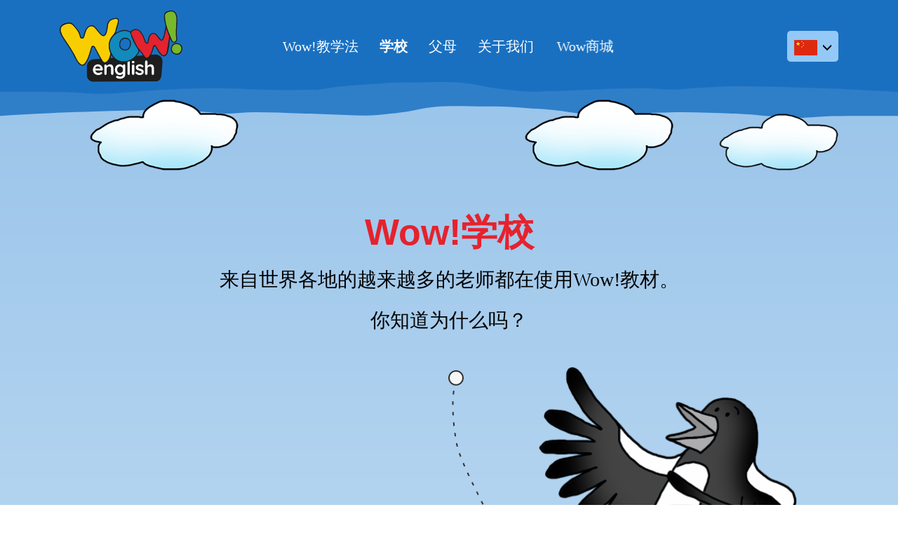

--- FILE ---
content_type: text/html
request_url: http://www.wowenglish.com.cn/zh-cn/schools/
body_size: 30532
content:
<!DOCTYPE html>
<!--[if IE 8 ]><html class="ie ie8" lang="en"><![endif]-->
<!--[if IE 9 ]><html class="ie ie9" lang="en"> <![endif]-->
<!--[if (gte IE 9)|!(IE)]><!-->
<html lang="zh-cn">
<!--<![endif]-->

<head>
    <meta charset="utf-8">
    <meta http-equiv="X-UA-Compatible" content="IE=edge">

    <!-- Basic Page Needs -->
    <title>Schools | Wow!English</title>
    <meta name="description"
        content="The first coursebooks with a living face, videos, songs, games, cards, stamps and perfect instructions for teachers.">
    <meta name="keywords"
        content="English, wattsenglish, wow! english, Wow! coursebooks, Steve and Maggie, English coursebooks, English teaching">
    <meta name="robots" content="all, follow">
    <meta name="author" content="SMWORKS digital agency">

    <!-- Mobile Specific Metas -->
    <meta name="viewport" content="width=device-width, initial-scale=1, maximum-scale=1">

    <!-- Facebook og meta -->
    <meta property="og:title" content="Schools | Wow!English" />
    <meta property="og:url" content="https://www.wowenglish.com/zh-cn/schools/" />
    <meta property="og:description"
        content="The first coursebooks with a living face, videos, songs, games, cards, stamps and perfect instructions for teachers." />
    <meta property="og:site_name" content="Wow!English" />
    <meta property="og:image" content="http://www.wowenglish.com/media/og/ogimage.png" />
    <meta property="og:type" content="website" />

    <!-- Favicons -->
    <link rel="icon" type="image/png" sizes="32x32" href="../../favicon-32x32.png">
    <link rel="icon" type="image/png" sizes="16x16" href="/favicon-16x16.png">
    <link rel="manifest" href="../../site.webmanifest">
    <meta name="msapplication-TileColor" content="#da532c">
    <meta name="theme-color" content="#ffffff">

    <!-- Styles -->
    <link rel="stylesheet" href="https://wow-res.ishowedu.com/styles/index.css">
    <!-- Generated Styles -->
    <style>
        .nav-animation {
            animation: shake 0.6s; /* 设置动画名称和持续时间 */
            animation-iteration-count: infinite; /* 动画无限次数播放 */
        }
        @keyframes shake {
            0% { transform: translateX(0); }
            20% { transform: translateX(-3px); }
            40% { transform: translateX(3px); }
            8% { transform: translateX(0); }
            80% { transform: translateX(-3px); }
            100% { transform: translateX(3px); }
        }
        #tooltip {
            position: absolute;
            border: 1px solid #333;
            background: #f7f5d1;
            padding: 1px 6px;
            color: #333;
            display: none;
            border-radius: 4px;
        }
    </style>

    <script src="https://cdn.bootcdn.net/ajax/libs/jquery/3.7.1/jquery.js"></script>
    <script type="text/javascript">
        $(function () {
            var x = 10;
            var y = 20;
            var screenWidth = $(window).width();
            if (screenWidth > 750) {
                $("li.tooltip").mouseover(function (e) {
                    this.myTitle = this.title;
                    this.title = "";
                    var tooltip = "<div id='tooltip'>" + this.myTitle + "<\/div>"; //创建 div 元素 文字提示
                    $("body").append(tooltip);    //把它追加到文档中
                    $("#tooltip").css({
                        "top": (e.pageY + y) + "px",
                        "left": (e.pageX + x) + "px"
                    }).show("fast");      //设置x坐标和y坐标，并且显示
                }).mouseout(function () {
                    this.title = this.myTitle;
                    $("#tooltip").remove();   //移除 
                }).mousemove(function (e) {
                    $("#tooltip").css({
                        "top": (e.pageY + y) + "px",
                        "left": (e.pageX + x) + "px"
                    });
                });
            }
        })
    </script>
</head>

<body class="">
    <div style="overflow: hidden">
        <nav class="topnav">
            <div class="container">
                <div class="topnav-wrap">
                    <a href="/zh-cn/" class="logo"><img src="https://wow-res.ishowedu.com/media/img/logo.svg" alt=""></a>
                    <ul>
                        <li class="">
                            <a href="/zh-cn/the-wow-method">Wow!教学法</a>
                        </li>
                        <li class="has-children active">
                            <a href="/zh-cn/schools">学校</a>
                            <ul class="submenu">
                                <li class="">
                                    <a href="/zh-cn/kindergartens">幼儿园</a>
                                </li>
                                <li class="">
                                    <a href="/zh-cn/primary-schools">小学</a>
                                </li>
                                <li class="">
                                    <a href="/zh-cn/language-schools">语言学校</a>
                                </li>
                                <li class="">
                                    <a href="/zh-cn/wow-teacher-video-guide-60">Wow!Teacher视频指南</a>
                                </li>
                            </ul>
                        </li>
                        <li class="">
                            <a href="/zh-cn/parents">父母</a>
                        </li>
                        <li class=" has-children">
                            <a href="/zh-cn/about-us">关于我们</a>
                            <ul class="submenu">
                                <li class="">
                                    <a href="/zh-cn/frequently-asked-questions-58/">常见问题</a>
                                </li>
                            </ul>
                        </li>
                        <li class="nav-animation">
                            <a href="https://appo61s7g678876.h5.xiaoeknow.com" target="_blank">Wow商城</a>
                        </li>
                        <li class="hidden-item">
                            <a href="https://mywowenglish.com" target="_blank">MyWow!</a>
                        </li>
                    </ul>
                    <div class="mobile-toggle">
                        <span></span>
                    </div>
                    <div class="lang-switch-holder">
                        <div class="lang-switch">
                            <a href="/zh-cn/" class="active">
                                <img alt="zh" src="https://wow-res.ishowedu.com/media/img/flag_zh.png">
                            </a>
                            <a href="https://www.wowenglish.com/en/" class="">
                                <img alt="anglicky" src="https://wow-res.ishowedu.com/media/img/flag_en.png">
                            </a>
                            <a href="https://www.wowenglish.com/cs/" class="">
                                <img alt="Czech" src="https://wow-res.ishowedu.com/media/img/flag_cs.png">
                            </a>
                            <a href="https://www.wowenglish.com/es/" class="">
                                <img alt="spain" src="https://wow-res.ishowedu.com/media/img/flag_es.png">
                            </a>
                            <a href="https://www.wowenglish.com/it/" class="">
                                <img alt="italsky" src="https://wow-res.ishowedu.com/media/img/flag_it.png">
                            </a>
                            <a href="https://www.wowenglish.com/pl/" class="">
                                <img alt="polish" src="https://wow-res.ishowedu.com/media/img/flag_pl.png">
                            </a>
                        </div>
                    </div>
                </div>
            </div>
        </nav>


        <section class="section lightblue-grad-2white headspace headspace-bigger">
            <div class="asset asset-cloud d-none d-lg-block" data-paralax-x="1" style="left: 10%;top: 0px; z-index:1;">
            </div>
            <div class="asset asset-cloud d-none d-lg-block" data-paralax-x="-0.5"
                style="right:25%;top: 0px; z-index:1;"></div>
            <div class="asset asset-cloud d-none d-lg-block" data-paralax-x="0.1"
                style="right:5%;top: 10px; z-index:1;transform: scale(0.8,0.8);"></div>
            <div class="asset asset-maggie d-none d-lg-block" style="left: 60%; top: 380px;"></div>
            <div class="container">
                <div class="row">
                    <div class="col-md-8 offset-md-2 title title-red title-subpage text-center">
                        <h1>Wow!学校</h1>

                        <p>来自世界各地的越来越多的老师都在使用Wow!教材。</p>

                        <p>你知道为什么吗？</p>
                    </div>
                </div>
                <div class="tline-vertical">
                    <div class="row">
                        <div class="col-md-10 offset-md-1">
                            <div class="tline-wrap">
                                <div class="tline-desc">
                                    <h2>从一个阶段到下一个阶段平滑过渡的完整材料包</h2>

                                    <p>我们经过深思熟虑为儿童和教师准备了材料，带您了解从幼儿园到小学 5 年级的英语世界。</p>
                                </div>
                                <div class="tline-pic">
                                    <img src="https://wow-res.ishowedu.com/media/img/wowmats.png" alt="">
                                </div>
                                <div class="asset asset-cloud d-none d-sm-block" data-paralax-x="0.1"
                                    style="left: -50px;top: -50px; z-index:5;"></div>
                            </div>
                            <div class="tline-wrap">
                                <div class="tline-desc">
                                    <h2>每节课的视频故事和视频歌曲</h2>

                                    <p>为教师提供大力支持——资深母语外教Steve会在每节课的短故事和歌曲视频中出现，老师们可以以他为依托进行教学。这些故事和歌曲非常有激励作用，孩子们会立即以非口头和口头的方式做出回应，并且很乐意在家里跟着学习。</p>
                                </div>
                                <div class="tline-pic">
                                    <img src="https://wow-res.ishowedu.com/media/img/steve_play.png" alt="">
                                </div>
                            </div>
                            <div class="tline-wrap">
                                <div class="tline-desc">
                                    <h2>真人面孔</h2>

                                    <p>Wow!教学法是海量外语教材中唯一一种让孩子与真人面孔进行交流的方法，这是自古以来掌握一门语言（无论是母语还是外语）的最自然的方式。</p>
                                </div>
                                <div class="tline-pic">
                                    <img src="https://wow-res.ishowedu.com/media/img/realface.png" alt="">
                                </div>
                                <div class="asset asset-cloud d-none d-sm-block" data-paralax-x="0.1"
                                    style="left: -200px;bottom:-20px; z-index:5; transform: scale(0.6,0.6)"></div>
                                <div class="asset asset-cloud d-none d-sm-block" data-paralax-x="-0.1"
                                    style="left: -300px;bottom:-100px; z-index:5;"></div>
                            </div>
                            <div class="tline-wrap">
                                <div class="tline-desc">
                                    <h2>Wow!的互动世界</h2>

                                    <p>Wow!互动世界的资料非常吸引人，能保证每个孩子无论怎样都能在英语方面取得成功。</p>
                                </div>
                                <div class="tline-pic">
                                    <img src="https://wow-res.ishowedu.com/media/img/safari.png" alt="">
                                </div>
                                <div class="asset asset-cloud d-none d-sm-block" data-paralax-x="0.1"
                                    style="right: -30px;bottom:-20px; z-index:5;"></div>
                            </div>
                            <div class="tline-wrap">
                                <div class="tline-desc">
                                    <h2>考试</h2>

                                    <p>学生可以准备国际认可的考试。</p>
                                </div>
                                <div class="tline-pic">
                                    <img src="https://wow-res.ishowedu.com/media/img/steve_flag.png" alt="">
                                </div>
                            </div>
                            <div class="tline-wrap">
                                <div class="tline-desc">
                                    <h2>英语教学经验不足的教师的理想选择</h2>

                                    <p>我们的教材是世界上唯一为英语教学经验不足的教师制作的教材。</p>
                                </div>
                                <div class="tline-pic">
                                    <img src="https://wow-res.ishowedu.com/media/img/teacher_class.png" alt="">
                                </div>
                            </div>
                            <div class="tline-wrap">
                                <div class="tline-desc">
                                    <h2>完整的培训</h2>

                                    <p>Wow!的老师们可以免费参加有趣的研讨会或使用专业的在线Wow!学院。 在那里，他们可以接受Wow!教学法的完整培训，并找到有关教育的其它有用建议。</p>
                                </div>
                                <div class="tline-pic">
                                    <img src="https://wow-res.ishowedu.com/media/img/steve_table.png" alt="">
                                </div>
                            </div>
                        </div>
                    </div>
                </div>
                <div class="row">
                    <div class="col-md-8 offset-md-2 position-relative">
                        <div class="video-holder">
                            <div class="embed-responsive embed-responsive-16by9">
                                <video src="https://ai-classroom-res.aixiuyingyu.com/course/material/8af11db1c629463893933999b26128ad.mp4"
                                       controls />
                            </div>
                            <div class="arrow-texted" style="left: 90%; top: 35px;">
                                <p>看看我们的Wow!方法的演示。</p>
                            </div>
                        </div>
                        <div class="text-center mt-sm-5">
                            <p><a class="btn btn-filled" href="#contactform">我对Wow!教材感兴趣</a>
                            </p>
                        </div>
                        <div class="asset asset-steve06 d-none d-sm-block" style="right: 100%;bottom:0px; z-index:5;">
                        </div>
                    </div>
                </div>
            </div>
        </section>
        <section id="pro-koho" class="section blue">
            <div class="container">
                <div class="row">
                    <div class="col-md-12 title title-red p-20 text-center">
                        <h2>该方法是为谁设计的？</h2>

                        <p>Wow!教材专为学龄前儿童和小学前五年的儿童设计，即3至11岁的儿童。</strong></p>
                    </div>
                </div>
                <div class="row position-relative">
                    <div class="col-lg-10 offset-lg-1">
                        <div class="school-types">
                            <div class="school-item">
                                <div class="school-pic"><img alt="" src="https://wow-res.ishowedu.com/media/img/materskeskoly.png" /></div>

                                <h3>幼儿园</h3>

                                <p><a class="btn btn-filled btn-filled-white"
                                        href="/zh-cn/kindergartens/">更多</a></p>
                            </div>
                            <div class="school-item">
                                <div class="school-pic"><img alt="" src="https://wow-res.ishowedu.com/media/img/zakladni_skola.png" /></div>

                                <h3>小学</h3>

                                <p><a class="btn btn-filled btn-filled-white"
                                        href="/zh-cn/primary-schools/">更多</a></p>
                            </div>
                            <div class="school-item">
                                <div class="school-pic"><img alt="" src="https://wow-res.ishowedu.com/media/img/jazykoveskoly.png" /></div>

                                <h3>语言学校</h3>

                                <p><a class="btn btn-filled btn-filled-white"
                                        href="/zh-cn/language-schools/">更多</a></p>
                            </div>
                        </div>
                    </div>
                    <div class="asset asset-steve-balonky d-none d-md-block" style="left: 100%;bottom:0px; z-index:5;">
                    </div>
                    <div class="asset asset-cloud-big d-none d-md-block" style="left: 100%;bottom:-150px; z-index:5;">
                    </div>
                    <div class="asset asset-cloud-shadow-small d-none d-md-block"
                        style="left: 95%;bottom:50px; z-index:5;"></div>
                    <div class="asset asset-cloud d-none d-md-block"
                        style="right: 100%;bottom:-50px; z-index:5; transform: scale(0.6,0.6);"></div>
                    <div class="asset asset-cloud d-none d-md-block" style="right: 110%;bottom:-80px; z-index:5;"></div>
                    <div class="asset asset-cloud d-none d-md-block" style="right: 95%;bottom:120%; z-index:5;"></div>
                    <div class="asset asset-cloud-shadow-small d-none d-md-block"
                        style="right: 105%;top:0px; z-index:5; transform: scale(0.4,0.4);"></div>
                    <div class="asset asset-cloud-shadow-small d-none d-md-block"
                        style="right: 110%;top:-50px; z-index:5; transform: scale(1,1);"></div>
                </div>
                <div class="arrow-texted arrow-texted-rel arrow-texted-up"
                    style="margin:40px auto;transform: translate(50%,0);">
                    <p>选择类别</p>
                </div>
            </div>
        </section>
        <section class="section white">
            <div class="container">
                <div class="row">
                    <div class="col-md-12 text-center title title-red">
                        <h2>Wow!系列教材是怎么使用的？</h2>
                    </div>
                </div>
                <div class="row">
                    <div class="col-md-6">
                        <div class="video-holder video-holder-fit">
                            <div class="embed-responsive embed-responsive-16by9">
                                <video src="https://ai-classroom-res.aixiuyingyu.com/course/material/15bf34e11ca14e98a18cecfff98efc4f.mp4"
                                       controls></video>
                            </div>
                        </div>
                    </div>
                    <div class="col-md-6">
                        <div class="video-holder video-holder-fit">
                            <div class="embed-responsive embed-responsive-16by9">
                                <video src="https://ai-classroom-res.aixiuyingyu.com/course/material/d75bc315624e48c9bf337b47bcb7a0c3.mp4"
                                       controls></video>
                            </div>
                        </div>
                    </div>
                </div>
            </div>
        </section>
        <section class="section darkblue" style="margin-bottom: 250px;">
            <div class="container">
                <div class="row">
                    <div class="col-md-8 offset-md-2 text-center p-24 pt-sm-3 pb-sm-3">
                        <p class="hidden-item">你想试试Wow!系列教材吗？</p>

                        <p>&nbsp;</p>

                        <p>&nbsp;</p>

                        <p><a class="btn btn-filled btn-filled-yellow btn-mywow hidden-item" href="https://mywowenglish.com"
                                target="_blank">mywowenglish.com</a></p>
                    </div>
                </div>
            </div>
        </section>
        <footer>
            <div class="container">
                <div class="asset asset-treehouse d-none d-md-block"
                    style="left: 0;bottom: 80%;transform: translateX(-50%)"></div>
                <div class="asset asset-maggie-bag d-none d-md-block" data-paralax-x="-0.1"
                    style="left: 110%;bottom: 120%;"></div>
                <div class="asset asset-flower" style="right: 100%;top: 25%;"></div>
                <div class="asset asset-flower" style="left: 90%;top: 30%;"></div>
                <div class="asset asset-smallgrass" style="left: 105%;top: 75%;"></div>
                <div class="asset asset-smallgrass" style="left: -20%;top: 60%;"></div>
                <div class="asset asset-grass" style="left: 110%;top: 0%;"></div>
                <div class="asset asset-stone" style="left: 105%;top: 10%;"></div>
                <div class="asset asset-stone-bigger" style="left: -5%;top: 17%;"></div>


                <form id="contactform"
                      class="wow-form"
                      onsubmit="return submitCrm()"
                >
                    <div class="row">
                        <div class="col-md-12 text-center title title-yellow">
                            <h2>我对Wow感兴趣!</h2>
                        </div>
                    </div>
                    <div class="row">
                        <div class="col-lg-8 offset-lg-2">
                            <div class="row">
                                <div class="col-md-6 mb-sm-5">
                                    <div class="form-group">
                                        <label for="customer_type">身份</label><select id="customer_type"
                                                                                     name="type" class="wide make-nice nice-green" required>
                                        <option value="parent">家长</option>
                                        <option value="teacher">老师</option>
                                        <option value="kindergarten">幼儿园负责人</option>
                                        <option value="langschool">语言学校负责人</option>
                                        <option value="elementary">小学负责人</option>
                                    </select>
                                    </div>
                                </div>
                                <div class="col-md-6 d-none d-md-flex align-items-center">
                                    <div class="arrow-texted arrow-texted-rel arrow-texted-left">
                                        <p>选择身份</p>
                                    </div>
                                </div>
                            </div>
                            <div class="row">
                                <div class="col-md-6 mb-3">
                                    <label for="firstname">名字</label> <input id="firstname" name="firstName"
                                                                             class="" type="text" value="" required>
                                </div>
                                <div class="col-md-6 mb-3">
                                    <label for="lastname">姓</label> <input id="lastname" name="lastName" class=""
                                                                           type="text" value="" required>
                                </div>
                            </div>
                            <div class="row">
                                <div class="col-md-6 mb-3">
                                    <input id="email" type="email" name="email" placeholder="Toto pole nechte prázdné">
                                    <label for="email_confirm">电子邮箱</label> <input id="email_confirm"
                                                                                   name="email_confirm" class="" type="email" value="" required>
                                </div>
                                <div class="col-md-6 mb-3">
                                    <label for="phone">电话号码</label> <input id="phone" name="telephone" class=""
                                                                           type="text" value="">
                                </div>
                            </div>
                            <div class="row">
                                <div class="col-md-6">
                                    <div class="form-group"><label for="note">评论</label>
                                        <textarea id="note" name="remarks"></textarea>
                                    </div>
                                </div>
                                <div class="col-md-6 mb-3 btn-holder">
                                    <button id="send" name="send" value="" type="submit"
                                            class="btn btn-filled d-block">提交</button>
                                </div>
                            </div>
                        </div>
                    </div>

                </form>
                <script>var e = document.getElementById('email'); if (e) e.setAttribute('style', 'display:none!important')</script>
            </div>
            <div class="bot-grass">
                <div class="container">
                    <div class="row">
                        <div class="col-md-12 text-center title title-white hidden-item" >
                            <h2>You can find us here</h2>

                            <div class="socials"><a class="soc soc-fb" href="https://www.facebook.com/WattsEnglish/"
                                                    target="_blank">&nbsp;</a><a class="soc soc-ig"
                                                                                 href="https://www.instagram.com/wattsenglish/" target="_blank">&nbsp;</a> <a
                                    class="soc soc-yt" href="https://www.youtube.com/channel/UCx1xhxQyzR4TT6PmXO0khbQ"
                                    target="_blank">&nbsp;</a> <a class="soc soc-tw"
                                                                  href="https://twitter.com/wattsenglish" target="_blank">&nbsp;</a></div>
                        </div>
                    </div>
                    <!--<span class="h-separ"></span>
                <div class="row social-feeds">
                    <div id="fb-feed" class="col-md-6 fb-feed"></div>
                    <span class="v-separ d-none d-md-block"></span>
                    <div class="col-md-6 ig-feed">
                        <h4>Our instagram feed</h4>
                        <div id="instafeed"></div>
                        <p>&nbsp;</p>                    </div>
                </div>-->
                    <span class="h-separ"></span>
                    <div class="row useful-links mb-sm-4">
                        <div class="col-md-3">
                            <h4>链接</h4>

                            <ul>
                                <li><a href="/zh-cn/about-us/">关于我们</a></li>
                                <li class="tooltip" title="19375150419"><a href="tel:19375150419">联系我们</a></li>
                                <li><a href="/zh-cn/the-wow-method/">Wow教学法</a></li>
                                <li class="hidden-item"><a href="/zh-cn/contact/">Contact</a></li>
                            </ul>
                        </div>
                        <div class="col-md-3">
                            <h4>我们提供</h4>

                            <ul>
                                <li><a href="/zh-cn/kindergartens/">给幼儿园</a></li>
                                <li><a href="/zh-cn/primary-schools/">给小学</a></li>
                                <li><a href="/zh-cn/parents/">给父母</a></li>
                                <li><a href="/zh-cn/language-schools/">给语言机构</a>
                                </li>
                            </ul>
                        </div>
                        <div class="col-md-3">
                            <p>&nbsp;</p>
                        </div>
                    </div>
                    <div class="row copyright-text">
                        <div class="col-md-12 text-center">
                            Copyright © 2018杭州智学蔚来科技有限公司. All rights reserved.
                            <a href="https://beian.miit.gov.cn/ " target="_blank">浙ICP备19015801号-4</a>
                            浙网文（2019）6029-535号
                        </div>
                    </div>
                </div>
            </div>
        </footer>

    </div>

    <!-- Generic script -->
    <script type="text/javascript" src="https://wow-res.ishowedu.com/scripts/build.min.js?v=2"></script>
    <!-- Generated JavaScripts -->
    <script src="https://wow-res.ishowedu.com/scripts/config.js"></script>
    <script src="https://wow-res.ishowedu.com/scripts/axios.min.js"></script>
    <script src="https://wow-res.ishowedu.com/scripts/public.js"></script>

</body>

</html>


--- FILE ---
content_type: text/css
request_url: https://wow-res.ishowedu.com/styles/index.css
body_size: 165810
content:
/*!
 * Bootstrap Reboot v4.3.1 (https://getbootstrap.com/)
 * Copyright 2011-2019 The Bootstrap Authors
 * Copyright 2011-2019 Twitter, Inc.
 * Licensed under MIT (https://github.com/twbs/bootstrap/blob/master/LICENSE)
 * Forked from Normalize.css, licensed MIT (https://github.com/necolas/normalize.css/blob/master/LICENSE.md)
 */@import url(../../node_modules/jquery-nice-select/css/nice-search-multiple.css);*,*::before,*::after{box-sizing:border-box}html{font-family:sans-serif;line-height:1.15;-webkit-text-size-adjust:100%;-webkit-tap-highlight-color:rgba(0,0,0,0)}article,aside,figcaption,figure,footer,header,hgroup,main,nav,section{display:block}body{margin:0;font-family:-apple-system,BlinkMacSystemFont,"Segoe UI",Roboto,"Helvetica Neue",Arial,"Noto Sans",sans-serif,"Apple Color Emoji","Segoe UI Emoji","Segoe UI Symbol","Noto Color Emoji";font-size:1rem;font-weight:400;line-height:1.5;color:#212529;text-align:left;background-color:#fff}[tabindex="-1"]:focus{outline:0 !important}hr{box-sizing:content-box;height:0;overflow:visible}h1,h2,h3,h4,h5,h6{margin-top:0;margin-bottom:.5rem}p{margin-top:0;margin-bottom:1rem}abbr[title],abbr[data-original-title]{text-decoration:underline;-webkit-text-decoration:underline dotted;text-decoration:underline dotted;cursor:help;border-bottom:0;-webkit-text-decoration-skip-ink:none;text-decoration-skip-ink:none}address{margin-bottom:1rem;font-style:normal;line-height:inherit}ol,ul,dl{margin-top:0;margin-bottom:1rem}ol ol,ul ul,ol ul,ul ol{margin-bottom:0}dt{font-weight:700}dd{margin-bottom:.5rem;margin-left:0}blockquote{margin:0 0 1rem}b,strong{font-weight:bolder}small{font-size:80%}sub,sup{position:relative;font-size:75%;line-height:0;vertical-align:baseline}sub{bottom:-.25em}sup{top:-.5em}a{color:#007bff;text-decoration:none;background-color:transparent}a:hover{color:#0056b3;text-decoration:underline}a:not([href]):not([tabindex]){color:inherit;text-decoration:none}a:not([href]):not([tabindex]):hover,a:not([href]):not([tabindex]):focus{color:inherit;text-decoration:none}a:not([href]):not([tabindex]):focus{outline:0}pre,code,kbd,samp{font-family:SFMono-Regular,Menlo,Monaco,Consolas,"Liberation Mono","Courier New",monospace;font-size:1em}pre{margin-top:0;margin-bottom:1rem;overflow:auto}figure{margin:0 0 1rem}img{vertical-align:middle;border-style:none}svg{overflow:hidden;vertical-align:middle}table{border-collapse:collapse}caption{padding-top:.75rem;padding-bottom:.75rem;color:#6c757d;text-align:left;caption-side:bottom}th{text-align:inherit}label{display:inline-block;margin-bottom:.5rem}button{border-radius:0}button:focus{outline:1px dotted;outline:5px auto -webkit-focus-ring-color}input,button,select,optgroup,textarea{margin:0;font-family:inherit;font-size:inherit;line-height:inherit}button,input{overflow:visible}button,select{text-transform:none}select{word-wrap:normal}button,[type="button"],[type="reset"],[type="submit"]{-webkit-appearance:button}button:not(:disabled),[type="button"]:not(:disabled),[type="reset"]:not(:disabled),[type="submit"]:not(:disabled){cursor:pointer}button::-moz-focus-inner,[type="button"]::-moz-focus-inner,[type="reset"]::-moz-focus-inner,[type="submit"]::-moz-focus-inner{padding:0;border-style:none}input[type="radio"],input[type="checkbox"]{box-sizing:border-box;padding:0}input[type="date"],input[type="time"],input[type="datetime-local"],input[type="month"]{-webkit-appearance:listbox}textarea{overflow:auto;resize:vertical}fieldset{min-width:0;padding:0;margin:0;border:0}legend{display:block;width:100%;max-width:100%;padding:0;margin-bottom:.5rem;font-size:1.5rem;line-height:inherit;color:inherit;white-space:normal}progress{vertical-align:baseline}[type="number"]::-webkit-inner-spin-button,[type="number"]::-webkit-outer-spin-button{height:auto}[type="search"]{outline-offset:-2px;-webkit-appearance:none}[type="search"]::-webkit-search-decoration{-webkit-appearance:none}::-webkit-file-upload-button{font:inherit;-webkit-appearance:button}output{display:inline-block}summary{display:list-item;cursor:pointer}template{display:none}[hidden]{display:none !important}/*!
 * Bootstrap Grid v4.3.1 (https://getbootstrap.com/)
 * Copyright 2011-2019 The Bootstrap Authors
 * Copyright 2011-2019 Twitter, Inc.
 * Licensed under MIT (https://github.com/twbs/bootstrap/blob/master/LICENSE)
 */html{box-sizing:border-box;-ms-overflow-style:scrollbar}*,*::before,*::after{box-sizing:inherit}.container{width:100%;padding-right:15px;padding-left:15px;margin-right:auto;margin-left:auto}@media (min-width: 576px){.container{max-width:540px}}@media (min-width: 768px){.container{max-width:720px}}@media (min-width: 992px){.container{max-width:960px}}@media (min-width: 1200px){.container{max-width:1140px}}.container-fluid{width:100%;padding-right:15px;padding-left:15px;margin-right:auto;margin-left:auto}.row{display:flex;flex-wrap:wrap;margin-right:-15px;margin-left:-15px}.no-gutters{margin-right:0;margin-left:0}.no-gutters>.col,.no-gutters>[class*="col-"]{padding-right:0;padding-left:0}.col-1,.col-2,.col-3,.col-4,.col-5,.col-6,.col-7,.col-8,.col-9,.col-10,.col-11,.col-12,.col,.col-auto,.col-sm-1,.col-sm-2,.col-sm-3,.col-sm-4,.col-sm-5,.col-sm-6,.col-sm-7,.col-sm-8,.col-sm-9,.col-sm-10,.col-sm-11,.col-sm-12,.col-sm,.col-sm-auto,.col-md-1,.col-md-2,.col-md-3,.col-md-4,.col-md-5,.col-md-6,.col-md-7,.col-md-8,.col-md-9,.col-md-10,.col-md-11,.col-md-12,.col-md,.col-md-auto,.col-lg-1,.col-lg-2,.col-lg-3,.col-lg-4,.col-lg-5,.col-lg-6,.col-lg-7,.col-lg-8,.col-lg-9,.col-lg-10,.col-lg-11,.col-lg-12,.col-lg,.col-lg-auto,.col-xl-1,.col-xl-2,.col-xl-3,.col-xl-4,.col-xl-5,.col-xl-6,.col-xl-7,.col-xl-8,.col-xl-9,.col-xl-10,.col-xl-11,.col-xl-12,.col-xl,.col-xl-auto{position:relative;width:100%;padding-right:15px;padding-left:15px}.col{flex-basis:0;flex-grow:1;max-width:100%}.col-auto{flex:0 0 auto;width:auto;max-width:100%}.col-1{flex:0 0 8.33333%;max-width:8.33333%}.col-2{flex:0 0 16.66667%;max-width:16.66667%}.col-3{flex:0 0 25%;max-width:25%}.col-4{flex:0 0 33.33333%;max-width:33.33333%}.col-5{flex:0 0 41.66667%;max-width:41.66667%}.col-6{flex:0 0 50%;max-width:50%}.col-7{flex:0 0 58.33333%;max-width:58.33333%}.col-8{flex:0 0 66.66667%;max-width:66.66667%}.col-9{flex:0 0 75%;max-width:75%}.col-10{flex:0 0 83.33333%;max-width:83.33333%}.col-11{flex:0 0 91.66667%;max-width:91.66667%}.col-12{flex:0 0 100%;max-width:100%}.order-first{order:-1}.order-last{order:13}.order-0{order:0}.order-1{order:1}.order-2{order:2}.order-3{order:3}.order-4{order:4}.order-5{order:5}.order-6{order:6}.order-7{order:7}.order-8{order:8}.order-9{order:9}.order-10{order:10}.order-11{order:11}.order-12{order:12}.offset-1{margin-left:8.33333%}.offset-2{margin-left:16.66667%}.offset-3{margin-left:25%}.offset-4{margin-left:33.33333%}.offset-5{margin-left:41.66667%}.offset-6{margin-left:50%}.offset-7{margin-left:58.33333%}.offset-8{margin-left:66.66667%}.offset-9{margin-left:75%}.offset-10{margin-left:83.33333%}.offset-11{margin-left:91.66667%}@media (min-width: 576px){.col-sm{flex-basis:0;flex-grow:1;max-width:100%}.col-sm-auto{flex:0 0 auto;width:auto;max-width:100%}.col-sm-1{flex:0 0 8.33333%;max-width:8.33333%}.col-sm-2{flex:0 0 16.66667%;max-width:16.66667%}.col-sm-3{flex:0 0 25%;max-width:25%}.col-sm-4{flex:0 0 33.33333%;max-width:33.33333%}.col-sm-5{flex:0 0 41.66667%;max-width:41.66667%}.col-sm-6{flex:0 0 50%;max-width:50%}.col-sm-7{flex:0 0 58.33333%;max-width:58.33333%}.col-sm-8{flex:0 0 66.66667%;max-width:66.66667%}.col-sm-9{flex:0 0 75%;max-width:75%}.col-sm-10{flex:0 0 83.33333%;max-width:83.33333%}.col-sm-11{flex:0 0 91.66667%;max-width:91.66667%}.col-sm-12{flex:0 0 100%;max-width:100%}.order-sm-first{order:-1}.order-sm-last{order:13}.order-sm-0{order:0}.order-sm-1{order:1}.order-sm-2{order:2}.order-sm-3{order:3}.order-sm-4{order:4}.order-sm-5{order:5}.order-sm-6{order:6}.order-sm-7{order:7}.order-sm-8{order:8}.order-sm-9{order:9}.order-sm-10{order:10}.order-sm-11{order:11}.order-sm-12{order:12}.offset-sm-0{margin-left:0}.offset-sm-1{margin-left:8.33333%}.offset-sm-2{margin-left:16.66667%}.offset-sm-3{margin-left:25%}.offset-sm-4{margin-left:33.33333%}.offset-sm-5{margin-left:41.66667%}.offset-sm-6{margin-left:50%}.offset-sm-7{margin-left:58.33333%}.offset-sm-8{margin-left:66.66667%}.offset-sm-9{margin-left:75%}.offset-sm-10{margin-left:83.33333%}.offset-sm-11{margin-left:91.66667%}}@media (min-width: 768px){.col-md{flex-basis:0;flex-grow:1;max-width:100%}.col-md-auto{flex:0 0 auto;width:auto;max-width:100%}.col-md-1{flex:0 0 8.33333%;max-width:8.33333%}.col-md-2{flex:0 0 16.66667%;max-width:16.66667%}.col-md-3{flex:0 0 25%;max-width:25%}.col-md-4{flex:0 0 33.33333%;max-width:33.33333%}.col-md-5{flex:0 0 41.66667%;max-width:41.66667%}.col-md-6{flex:0 0 50%;max-width:50%}.col-md-7{flex:0 0 58.33333%;max-width:58.33333%}.col-md-8{flex:0 0 66.66667%;max-width:66.66667%}.col-md-9{flex:0 0 75%;max-width:75%}.col-md-10{flex:0 0 83.33333%;max-width:83.33333%}.col-md-11{flex:0 0 91.66667%;max-width:91.66667%}.col-md-12{flex:0 0 100%;max-width:100%}.order-md-first{order:-1}.order-md-last{order:13}.order-md-0{order:0}.order-md-1{order:1}.order-md-2{order:2}.order-md-3{order:3}.order-md-4{order:4}.order-md-5{order:5}.order-md-6{order:6}.order-md-7{order:7}.order-md-8{order:8}.order-md-9{order:9}.order-md-10{order:10}.order-md-11{order:11}.order-md-12{order:12}.offset-md-0{margin-left:0}.offset-md-1{margin-left:8.33333%}.offset-md-2{margin-left:16.66667%}.offset-md-3{margin-left:25%}.offset-md-4{margin-left:33.33333%}.offset-md-5{margin-left:41.66667%}.offset-md-6{margin-left:50%}.offset-md-7{margin-left:58.33333%}.offset-md-8{margin-left:66.66667%}.offset-md-9{margin-left:75%}.offset-md-10{margin-left:83.33333%}.offset-md-11{margin-left:91.66667%}}@media (min-width: 992px){.col-lg{flex-basis:0;flex-grow:1;max-width:100%}.col-lg-auto{flex:0 0 auto;width:auto;max-width:100%}.col-lg-1{flex:0 0 8.33333%;max-width:8.33333%}.col-lg-2{flex:0 0 16.66667%;max-width:16.66667%}.col-lg-3{flex:0 0 25%;max-width:25%}.col-lg-4{flex:0 0 33.33333%;max-width:33.33333%}.col-lg-5{flex:0 0 41.66667%;max-width:41.66667%}.col-lg-6{flex:0 0 50%;max-width:50%}.col-lg-7{flex:0 0 58.33333%;max-width:58.33333%}.col-lg-8{flex:0 0 66.66667%;max-width:66.66667%}.col-lg-9{flex:0 0 75%;max-width:75%}.col-lg-10{flex:0 0 83.33333%;max-width:83.33333%}.col-lg-11{flex:0 0 91.66667%;max-width:91.66667%}.col-lg-12{flex:0 0 100%;max-width:100%}.order-lg-first{order:-1}.order-lg-last{order:13}.order-lg-0{order:0}.order-lg-1{order:1}.order-lg-2{order:2}.order-lg-3{order:3}.order-lg-4{order:4}.order-lg-5{order:5}.order-lg-6{order:6}.order-lg-7{order:7}.order-lg-8{order:8}.order-lg-9{order:9}.order-lg-10{order:10}.order-lg-11{order:11}.order-lg-12{order:12}.offset-lg-0{margin-left:0}.offset-lg-1{margin-left:8.33333%}.offset-lg-2{margin-left:16.66667%}.offset-lg-3{margin-left:25%}.offset-lg-4{margin-left:33.33333%}.offset-lg-5{margin-left:41.66667%}.offset-lg-6{margin-left:50%}.offset-lg-7{margin-left:58.33333%}.offset-lg-8{margin-left:66.66667%}.offset-lg-9{margin-left:75%}.offset-lg-10{margin-left:83.33333%}.offset-lg-11{margin-left:91.66667%}}@media (min-width: 1200px){.col-xl{flex-basis:0;flex-grow:1;max-width:100%}.col-xl-auto{flex:0 0 auto;width:auto;max-width:100%}.col-xl-1{flex:0 0 8.33333%;max-width:8.33333%}.col-xl-2{flex:0 0 16.66667%;max-width:16.66667%}.col-xl-3{flex:0 0 25%;max-width:25%}.col-xl-4{flex:0 0 33.33333%;max-width:33.33333%}.col-xl-5{flex:0 0 41.66667%;max-width:41.66667%}.col-xl-6{flex:0 0 50%;max-width:50%}.col-xl-7{flex:0 0 58.33333%;max-width:58.33333%}.col-xl-8{flex:0 0 66.66667%;max-width:66.66667%}.col-xl-9{flex:0 0 75%;max-width:75%}.col-xl-10{flex:0 0 83.33333%;max-width:83.33333%}.col-xl-11{flex:0 0 91.66667%;max-width:91.66667%}.col-xl-12{flex:0 0 100%;max-width:100%}.order-xl-first{order:-1}.order-xl-last{order:13}.order-xl-0{order:0}.order-xl-1{order:1}.order-xl-2{order:2}.order-xl-3{order:3}.order-xl-4{order:4}.order-xl-5{order:5}.order-xl-6{order:6}.order-xl-7{order:7}.order-xl-8{order:8}.order-xl-9{order:9}.order-xl-10{order:10}.order-xl-11{order:11}.order-xl-12{order:12}.offset-xl-0{margin-left:0}.offset-xl-1{margin-left:8.33333%}.offset-xl-2{margin-left:16.66667%}.offset-xl-3{margin-left:25%}.offset-xl-4{margin-left:33.33333%}.offset-xl-5{margin-left:41.66667%}.offset-xl-6{margin-left:50%}.offset-xl-7{margin-left:58.33333%}.offset-xl-8{margin-left:66.66667%}.offset-xl-9{margin-left:75%}.offset-xl-10{margin-left:83.33333%}.offset-xl-11{margin-left:91.66667%}}.d-none{display:none !important}.d-inline{display:inline !important}.d-inline-block{display:inline-block !important}.d-block{display:block !important}.d-table{display:table !important}.d-table-row{display:table-row !important}.d-table-cell{display:table-cell !important}.d-flex{display:flex !important}.d-inline-flex{display:inline-flex !important}@media (min-width: 576px){.d-sm-none{display:none !important}.d-sm-inline{display:inline !important}.d-sm-inline-block{display:inline-block !important}.d-sm-block{display:block !important}.d-sm-table{display:table !important}.d-sm-table-row{display:table-row !important}.d-sm-table-cell{display:table-cell !important}.d-sm-flex{display:flex !important}.d-sm-inline-flex{display:inline-flex !important}}@media (min-width: 768px){.d-md-none{display:none !important}.d-md-inline{display:inline !important}.d-md-inline-block{display:inline-block !important}.d-md-block{display:block !important}.d-md-table{display:table !important}.d-md-table-row{display:table-row !important}.d-md-table-cell{display:table-cell !important}.d-md-flex{display:flex !important}.d-md-inline-flex{display:inline-flex !important}}@media (min-width: 992px){.d-lg-none{display:none !important}.d-lg-inline{display:inline !important}.d-lg-inline-block{display:inline-block !important}.d-lg-block{display:block !important}.d-lg-table{display:table !important}.d-lg-table-row{display:table-row !important}.d-lg-table-cell{display:table-cell !important}.d-lg-flex{display:flex !important}.d-lg-inline-flex{display:inline-flex !important}}@media (min-width: 1200px){.d-xl-none{display:none !important}.d-xl-inline{display:inline !important}.d-xl-inline-block{display:inline-block !important}.d-xl-block{display:block !important}.d-xl-table{display:table !important}.d-xl-table-row{display:table-row !important}.d-xl-table-cell{display:table-cell !important}.d-xl-flex{display:flex !important}.d-xl-inline-flex{display:inline-flex !important}}@media print{.d-print-none{display:none !important}.d-print-inline{display:inline !important}.d-print-inline-block{display:inline-block !important}.d-print-block{display:block !important}.d-print-table{display:table !important}.d-print-table-row{display:table-row !important}.d-print-table-cell{display:table-cell !important}.d-print-flex{display:flex !important}.d-print-inline-flex{display:inline-flex !important}}.flex-row{flex-direction:row !important}.flex-column{flex-direction:column !important}.flex-row-reverse{flex-direction:row-reverse !important}.flex-column-reverse{flex-direction:column-reverse !important}.flex-wrap{flex-wrap:wrap !important}.flex-nowrap{flex-wrap:nowrap !important}.flex-wrap-reverse{flex-wrap:wrap-reverse !important}.flex-fill{flex:1 1 auto !important}.flex-grow-0{flex-grow:0 !important}.flex-grow-1{flex-grow:1 !important}.flex-shrink-0{flex-shrink:0 !important}.flex-shrink-1{flex-shrink:1 !important}.justify-content-start{justify-content:flex-start !important}.justify-content-end{justify-content:flex-end !important}.justify-content-center{justify-content:center !important}.justify-content-between{justify-content:space-between !important}.justify-content-around{justify-content:space-around !important}.align-items-start{align-items:flex-start !important}.align-items-end{align-items:flex-end !important}.align-items-center{align-items:center !important}.align-items-baseline{align-items:baseline !important}.align-items-stretch{align-items:stretch !important}.align-content-start{align-content:flex-start !important}.align-content-end{align-content:flex-end !important}.align-content-center{align-content:center !important}.align-content-between{align-content:space-between !important}.align-content-around{align-content:space-around !important}.align-content-stretch{align-content:stretch !important}.align-self-auto{align-self:auto !important}.align-self-start{align-self:flex-start !important}.align-self-end{align-self:flex-end !important}.align-self-center{align-self:center !important}.align-self-baseline{align-self:baseline !important}.align-self-stretch{align-self:stretch !important}@media (min-width: 576px){.flex-sm-row{flex-direction:row !important}.flex-sm-column{flex-direction:column !important}.flex-sm-row-reverse{flex-direction:row-reverse !important}.flex-sm-column-reverse{flex-direction:column-reverse !important}.flex-sm-wrap{flex-wrap:wrap !important}.flex-sm-nowrap{flex-wrap:nowrap !important}.flex-sm-wrap-reverse{flex-wrap:wrap-reverse !important}.flex-sm-fill{flex:1 1 auto !important}.flex-sm-grow-0{flex-grow:0 !important}.flex-sm-grow-1{flex-grow:1 !important}.flex-sm-shrink-0{flex-shrink:0 !important}.flex-sm-shrink-1{flex-shrink:1 !important}.justify-content-sm-start{justify-content:flex-start !important}.justify-content-sm-end{justify-content:flex-end !important}.justify-content-sm-center{justify-content:center !important}.justify-content-sm-between{justify-content:space-between !important}.justify-content-sm-around{justify-content:space-around !important}.align-items-sm-start{align-items:flex-start !important}.align-items-sm-end{align-items:flex-end !important}.align-items-sm-center{align-items:center !important}.align-items-sm-baseline{align-items:baseline !important}.align-items-sm-stretch{align-items:stretch !important}.align-content-sm-start{align-content:flex-start !important}.align-content-sm-end{align-content:flex-end !important}.align-content-sm-center{align-content:center !important}.align-content-sm-between{align-content:space-between !important}.align-content-sm-around{align-content:space-around !important}.align-content-sm-stretch{align-content:stretch !important}.align-self-sm-auto{align-self:auto !important}.align-self-sm-start{align-self:flex-start !important}.align-self-sm-end{align-self:flex-end !important}.align-self-sm-center{align-self:center !important}.align-self-sm-baseline{align-self:baseline !important}.align-self-sm-stretch{align-self:stretch !important}}@media (min-width: 768px){.flex-md-row{flex-direction:row !important}.flex-md-column{flex-direction:column !important}.flex-md-row-reverse{flex-direction:row-reverse !important}.flex-md-column-reverse{flex-direction:column-reverse !important}.flex-md-wrap{flex-wrap:wrap !important}.flex-md-nowrap{flex-wrap:nowrap !important}.flex-md-wrap-reverse{flex-wrap:wrap-reverse !important}.flex-md-fill{flex:1 1 auto !important}.flex-md-grow-0{flex-grow:0 !important}.flex-md-grow-1{flex-grow:1 !important}.flex-md-shrink-0{flex-shrink:0 !important}.flex-md-shrink-1{flex-shrink:1 !important}.justify-content-md-start{justify-content:flex-start !important}.justify-content-md-end{justify-content:flex-end !important}.justify-content-md-center{justify-content:center !important}.justify-content-md-between{justify-content:space-between !important}.justify-content-md-around{justify-content:space-around !important}.align-items-md-start{align-items:flex-start !important}.align-items-md-end{align-items:flex-end !important}.align-items-md-center{align-items:center !important}.align-items-md-baseline{align-items:baseline !important}.align-items-md-stretch{align-items:stretch !important}.align-content-md-start{align-content:flex-start !important}.align-content-md-end{align-content:flex-end !important}.align-content-md-center{align-content:center !important}.align-content-md-between{align-content:space-between !important}.align-content-md-around{align-content:space-around !important}.align-content-md-stretch{align-content:stretch !important}.align-self-md-auto{align-self:auto !important}.align-self-md-start{align-self:flex-start !important}.align-self-md-end{align-self:flex-end !important}.align-self-md-center{align-self:center !important}.align-self-md-baseline{align-self:baseline !important}.align-self-md-stretch{align-self:stretch !important}}@media (min-width: 992px){.flex-lg-row{flex-direction:row !important}.flex-lg-column{flex-direction:column !important}.flex-lg-row-reverse{flex-direction:row-reverse !important}.flex-lg-column-reverse{flex-direction:column-reverse !important}.flex-lg-wrap{flex-wrap:wrap !important}.flex-lg-nowrap{flex-wrap:nowrap !important}.flex-lg-wrap-reverse{flex-wrap:wrap-reverse !important}.flex-lg-fill{flex:1 1 auto !important}.flex-lg-grow-0{flex-grow:0 !important}.flex-lg-grow-1{flex-grow:1 !important}.flex-lg-shrink-0{flex-shrink:0 !important}.flex-lg-shrink-1{flex-shrink:1 !important}.justify-content-lg-start{justify-content:flex-start !important}.justify-content-lg-end{justify-content:flex-end !important}.justify-content-lg-center{justify-content:center !important}.justify-content-lg-between{justify-content:space-between !important}.justify-content-lg-around{justify-content:space-around !important}.align-items-lg-start{align-items:flex-start !important}.align-items-lg-end{align-items:flex-end !important}.align-items-lg-center{align-items:center !important}.align-items-lg-baseline{align-items:baseline !important}.align-items-lg-stretch{align-items:stretch !important}.align-content-lg-start{align-content:flex-start !important}.align-content-lg-end{align-content:flex-end !important}.align-content-lg-center{align-content:center !important}.align-content-lg-between{align-content:space-between !important}.align-content-lg-around{align-content:space-around !important}.align-content-lg-stretch{align-content:stretch !important}.align-self-lg-auto{align-self:auto !important}.align-self-lg-start{align-self:flex-start !important}.align-self-lg-end{align-self:flex-end !important}.align-self-lg-center{align-self:center !important}.align-self-lg-baseline{align-self:baseline !important}.align-self-lg-stretch{align-self:stretch !important}}@media (min-width: 1200px){.flex-xl-row{flex-direction:row !important}.flex-xl-column{flex-direction:column !important}.flex-xl-row-reverse{flex-direction:row-reverse !important}.flex-xl-column-reverse{flex-direction:column-reverse !important}.flex-xl-wrap{flex-wrap:wrap !important}.flex-xl-nowrap{flex-wrap:nowrap !important}.flex-xl-wrap-reverse{flex-wrap:wrap-reverse !important}.flex-xl-fill{flex:1 1 auto !important}.flex-xl-grow-0{flex-grow:0 !important}.flex-xl-grow-1{flex-grow:1 !important}.flex-xl-shrink-0{flex-shrink:0 !important}.flex-xl-shrink-1{flex-shrink:1 !important}.justify-content-xl-start{justify-content:flex-start !important}.justify-content-xl-end{justify-content:flex-end !important}.justify-content-xl-center{justify-content:center !important}.justify-content-xl-between{justify-content:space-between !important}.justify-content-xl-around{justify-content:space-around !important}.align-items-xl-start{align-items:flex-start !important}.align-items-xl-end{align-items:flex-end !important}.align-items-xl-center{align-items:center !important}.align-items-xl-baseline{align-items:baseline !important}.align-items-xl-stretch{align-items:stretch !important}.align-content-xl-start{align-content:flex-start !important}.align-content-xl-end{align-content:flex-end !important}.align-content-xl-center{align-content:center !important}.align-content-xl-between{align-content:space-between !important}.align-content-xl-around{align-content:space-around !important}.align-content-xl-stretch{align-content:stretch !important}.align-self-xl-auto{align-self:auto !important}.align-self-xl-start{align-self:flex-start !important}.align-self-xl-end{align-self:flex-end !important}.align-self-xl-center{align-self:center !important}.align-self-xl-baseline{align-self:baseline !important}.align-self-xl-stretch{align-self:stretch !important}}.m-0{margin:0 !important}.mt-0,.my-0{margin-top:0 !important}.mr-0,.mx-0{margin-right:0 !important}.mb-0,.my-0{margin-bottom:0 !important}.ml-0,.mx-0{margin-left:0 !important}.m-1{margin:.25rem !important}.mt-1,.my-1{margin-top:.25rem !important}.mr-1,.mx-1{margin-right:.25rem !important}.mb-1,.my-1{margin-bottom:.25rem !important}.ml-1,.mx-1{margin-left:.25rem !important}.m-2{margin:.5rem !important}.mt-2,.my-2{margin-top:.5rem !important}.mr-2,.mx-2{margin-right:.5rem !important}.mb-2,.my-2{margin-bottom:.5rem !important}.ml-2,.mx-2{margin-left:.5rem !important}.m-3{margin:1rem !important}.mt-3,.my-3{margin-top:1rem !important}.mr-3,.mx-3{margin-right:1rem !important}.mb-3,.my-3{margin-bottom:1rem !important}.ml-3,.mx-3{margin-left:1rem !important}.m-4{margin:1.5rem !important}.mt-4,.my-4{margin-top:1.5rem !important}.mr-4,.mx-4{margin-right:1.5rem !important}.mb-4,.my-4{margin-bottom:1.5rem !important}.ml-4,.mx-4{margin-left:1.5rem !important}.m-5{margin:3rem !important}.mt-5,.my-5{margin-top:3rem !important}.mr-5,.mx-5{margin-right:3rem !important}.mb-5,.my-5{margin-bottom:3rem !important}.ml-5,.mx-5{margin-left:3rem !important}.p-0{padding:0 !important}.pt-0,.py-0{padding-top:0 !important}.pr-0,.px-0{padding-right:0 !important}.pb-0,.py-0{padding-bottom:0 !important}.pl-0,.px-0{padding-left:0 !important}.p-1{padding:.25rem !important}.pt-1,.py-1{padding-top:.25rem !important}.pr-1,.px-1{padding-right:.25rem !important}.pb-1,.py-1{padding-bottom:.25rem !important}.pl-1,.px-1{padding-left:.25rem !important}.p-2{padding:.5rem !important}.pt-2,.py-2{padding-top:.5rem !important}.pr-2,.px-2{padding-right:.5rem !important}.pb-2,.py-2{padding-bottom:.5rem !important}.pl-2,.px-2{padding-left:.5rem !important}.p-3{padding:1rem !important}.pt-3,.py-3{padding-top:1rem !important}.pr-3,.px-3{padding-right:1rem !important}.pb-3,.py-3{padding-bottom:1rem !important}.pl-3,.px-3{padding-left:1rem !important}.p-4{padding:1.5rem !important}.pt-4,.py-4{padding-top:1.5rem !important}.pr-4,.px-4{padding-right:1.5rem !important}.pb-4,.py-4{padding-bottom:1.5rem !important}.pl-4,.px-4{padding-left:1.5rem !important}.p-5{padding:3rem !important}.pt-5,.py-5{padding-top:3rem !important}.pr-5,.px-5{padding-right:3rem !important}.pb-5,.py-5{padding-bottom:3rem !important}.pl-5,.px-5{padding-left:3rem !important}.m-n1{margin:-.25rem !important}.mt-n1,.my-n1{margin-top:-.25rem !important}.mr-n1,.mx-n1{margin-right:-.25rem !important}.mb-n1,.my-n1{margin-bottom:-.25rem !important}.ml-n1,.mx-n1{margin-left:-.25rem !important}.m-n2{margin:-.5rem !important}.mt-n2,.my-n2{margin-top:-.5rem !important}.mr-n2,.mx-n2{margin-right:-.5rem !important}.mb-n2,.my-n2{margin-bottom:-.5rem !important}.ml-n2,.mx-n2{margin-left:-.5rem !important}.m-n3{margin:-1rem !important}.mt-n3,.my-n3{margin-top:-1rem !important}.mr-n3,.mx-n3{margin-right:-1rem !important}.mb-n3,.my-n3{margin-bottom:-1rem !important}.ml-n3,.mx-n3{margin-left:-1rem !important}.m-n4{margin:-1.5rem !important}.mt-n4,.my-n4{margin-top:-1.5rem !important}.mr-n4,.mx-n4{margin-right:-1.5rem !important}.mb-n4,.my-n4{margin-bottom:-1.5rem !important}.ml-n4,.mx-n4{margin-left:-1.5rem !important}.m-n5{margin:-3rem !important}.mt-n5,.my-n5{margin-top:-3rem !important}.mr-n5,.mx-n5{margin-right:-3rem !important}.mb-n5,.my-n5{margin-bottom:-3rem !important}.ml-n5,.mx-n5{margin-left:-3rem !important}.m-auto{margin:auto !important}.mt-auto,.my-auto{margin-top:auto !important}.mr-auto,.mx-auto{margin-right:auto !important}.mb-auto,.my-auto{margin-bottom:auto !important}.ml-auto,.mx-auto{margin-left:auto !important}@media (min-width: 576px){.m-sm-0{margin:0 !important}.mt-sm-0,.my-sm-0{margin-top:0 !important}.mr-sm-0,.mx-sm-0{margin-right:0 !important}.mb-sm-0,.my-sm-0{margin-bottom:0 !important}.ml-sm-0,.mx-sm-0{margin-left:0 !important}.m-sm-1{margin:.25rem !important}.mt-sm-1,.my-sm-1{margin-top:.25rem !important}.mr-sm-1,.mx-sm-1{margin-right:.25rem !important}.mb-sm-1,.my-sm-1{margin-bottom:.25rem !important}.ml-sm-1,.mx-sm-1{margin-left:.25rem !important}.m-sm-2{margin:.5rem !important}.mt-sm-2,.my-sm-2{margin-top:.5rem !important}.mr-sm-2,.mx-sm-2{margin-right:.5rem !important}.mb-sm-2,.my-sm-2{margin-bottom:.5rem !important}.ml-sm-2,.mx-sm-2{margin-left:.5rem !important}.m-sm-3{margin:1rem !important}.mt-sm-3,.my-sm-3{margin-top:1rem !important}.mr-sm-3,.mx-sm-3{margin-right:1rem !important}.mb-sm-3,.my-sm-3{margin-bottom:1rem !important}.ml-sm-3,.mx-sm-3{margin-left:1rem !important}.m-sm-4{margin:1.5rem !important}.mt-sm-4,.my-sm-4{margin-top:1.5rem !important}.mr-sm-4,.mx-sm-4{margin-right:1.5rem !important}.mb-sm-4,.my-sm-4{margin-bottom:1.5rem !important}.ml-sm-4,.mx-sm-4{margin-left:1.5rem !important}.m-sm-5{margin:3rem !important}.mt-sm-5,.my-sm-5{margin-top:3rem !important}.mr-sm-5,.mx-sm-5{margin-right:3rem !important}.mb-sm-5,.my-sm-5{margin-bottom:3rem !important}.ml-sm-5,.mx-sm-5{margin-left:3rem !important}.p-sm-0{padding:0 !important}.pt-sm-0,.py-sm-0{padding-top:0 !important}.pr-sm-0,.px-sm-0{padding-right:0 !important}.pb-sm-0,.py-sm-0{padding-bottom:0 !important}.pl-sm-0,.px-sm-0{padding-left:0 !important}.p-sm-1{padding:.25rem !important}.pt-sm-1,.py-sm-1{padding-top:.25rem !important}.pr-sm-1,.px-sm-1{padding-right:.25rem !important}.pb-sm-1,.py-sm-1{padding-bottom:.25rem !important}.pl-sm-1,.px-sm-1{padding-left:.25rem !important}.p-sm-2{padding:.5rem !important}.pt-sm-2,.py-sm-2{padding-top:.5rem !important}.pr-sm-2,.px-sm-2{padding-right:.5rem !important}.pb-sm-2,.py-sm-2{padding-bottom:.5rem !important}.pl-sm-2,.px-sm-2{padding-left:.5rem !important}.p-sm-3{padding:1rem !important}.pt-sm-3,.py-sm-3{padding-top:1rem !important}.pr-sm-3,.px-sm-3{padding-right:1rem !important}.pb-sm-3,.py-sm-3{padding-bottom:1rem !important}.pl-sm-3,.px-sm-3{padding-left:1rem !important}.p-sm-4{padding:1.5rem !important}.pt-sm-4,.py-sm-4{padding-top:1.5rem !important}.pr-sm-4,.px-sm-4{padding-right:1.5rem !important}.pb-sm-4,.py-sm-4{padding-bottom:1.5rem !important}.pl-sm-4,.px-sm-4{padding-left:1.5rem !important}.p-sm-5{padding:3rem !important}.pt-sm-5,.py-sm-5{padding-top:3rem !important}.pr-sm-5,.px-sm-5{padding-right:3rem !important}.pb-sm-5,.py-sm-5{padding-bottom:3rem !important}.pl-sm-5,.px-sm-5{padding-left:3rem !important}.m-sm-n1{margin:-.25rem !important}.mt-sm-n1,.my-sm-n1{margin-top:-.25rem !important}.mr-sm-n1,.mx-sm-n1{margin-right:-.25rem !important}.mb-sm-n1,.my-sm-n1{margin-bottom:-.25rem !important}.ml-sm-n1,.mx-sm-n1{margin-left:-.25rem !important}.m-sm-n2{margin:-.5rem !important}.mt-sm-n2,.my-sm-n2{margin-top:-.5rem !important}.mr-sm-n2,.mx-sm-n2{margin-right:-.5rem !important}.mb-sm-n2,.my-sm-n2{margin-bottom:-.5rem !important}.ml-sm-n2,.mx-sm-n2{margin-left:-.5rem !important}.m-sm-n3{margin:-1rem !important}.mt-sm-n3,.my-sm-n3{margin-top:-1rem !important}.mr-sm-n3,.mx-sm-n3{margin-right:-1rem !important}.mb-sm-n3,.my-sm-n3{margin-bottom:-1rem !important}.ml-sm-n3,.mx-sm-n3{margin-left:-1rem !important}.m-sm-n4{margin:-1.5rem !important}.mt-sm-n4,.my-sm-n4{margin-top:-1.5rem !important}.mr-sm-n4,.mx-sm-n4{margin-right:-1.5rem !important}.mb-sm-n4,.my-sm-n4{margin-bottom:-1.5rem !important}.ml-sm-n4,.mx-sm-n4{margin-left:-1.5rem !important}.m-sm-n5{margin:-3rem !important}.mt-sm-n5,.my-sm-n5{margin-top:-3rem !important}.mr-sm-n5,.mx-sm-n5{margin-right:-3rem !important}.mb-sm-n5,.my-sm-n5{margin-bottom:-3rem !important}.ml-sm-n5,.mx-sm-n5{margin-left:-3rem !important}.m-sm-auto{margin:auto !important}.mt-sm-auto,.my-sm-auto{margin-top:auto !important}.mr-sm-auto,.mx-sm-auto{margin-right:auto !important}.mb-sm-auto,.my-sm-auto{margin-bottom:auto !important}.ml-sm-auto,.mx-sm-auto{margin-left:auto !important}}@media (min-width: 768px){.m-md-0{margin:0 !important}.mt-md-0,.my-md-0{margin-top:0 !important}.mr-md-0,.mx-md-0{margin-right:0 !important}.mb-md-0,.my-md-0{margin-bottom:0 !important}.ml-md-0,.mx-md-0{margin-left:0 !important}.m-md-1{margin:.25rem !important}.mt-md-1,.my-md-1{margin-top:.25rem !important}.mr-md-1,.mx-md-1{margin-right:.25rem !important}.mb-md-1,.my-md-1{margin-bottom:.25rem !important}.ml-md-1,.mx-md-1{margin-left:.25rem !important}.m-md-2{margin:.5rem !important}.mt-md-2,.my-md-2{margin-top:.5rem !important}.mr-md-2,.mx-md-2{margin-right:.5rem !important}.mb-md-2,.my-md-2{margin-bottom:.5rem !important}.ml-md-2,.mx-md-2{margin-left:.5rem !important}.m-md-3{margin:1rem !important}.mt-md-3,.my-md-3{margin-top:1rem !important}.mr-md-3,.mx-md-3{margin-right:1rem !important}.mb-md-3,.my-md-3{margin-bottom:1rem !important}.ml-md-3,.mx-md-3{margin-left:1rem !important}.m-md-4{margin:1.5rem !important}.mt-md-4,.my-md-4{margin-top:1.5rem !important}.mr-md-4,.mx-md-4{margin-right:1.5rem !important}.mb-md-4,.my-md-4{margin-bottom:1.5rem !important}.ml-md-4,.mx-md-4{margin-left:1.5rem !important}.m-md-5{margin:3rem !important}.mt-md-5,.my-md-5{margin-top:3rem !important}.mr-md-5,.mx-md-5{margin-right:3rem !important}.mb-md-5,.my-md-5{margin-bottom:3rem !important}.ml-md-5,.mx-md-5{margin-left:3rem !important}.p-md-0{padding:0 !important}.pt-md-0,.py-md-0{padding-top:0 !important}.pr-md-0,.px-md-0{padding-right:0 !important}.pb-md-0,.py-md-0{padding-bottom:0 !important}.pl-md-0,.px-md-0{padding-left:0 !important}.p-md-1{padding:.25rem !important}.pt-md-1,.py-md-1{padding-top:.25rem !important}.pr-md-1,.px-md-1{padding-right:.25rem !important}.pb-md-1,.py-md-1{padding-bottom:.25rem !important}.pl-md-1,.px-md-1{padding-left:.25rem !important}.p-md-2{padding:.5rem !important}.pt-md-2,.py-md-2{padding-top:.5rem !important}.pr-md-2,.px-md-2{padding-right:.5rem !important}.pb-md-2,.py-md-2{padding-bottom:.5rem !important}.pl-md-2,.px-md-2{padding-left:.5rem !important}.p-md-3{padding:1rem !important}.pt-md-3,.py-md-3{padding-top:1rem !important}.pr-md-3,.px-md-3{padding-right:1rem !important}.pb-md-3,.py-md-3{padding-bottom:1rem !important}.pl-md-3,.px-md-3{padding-left:1rem !important}.p-md-4{padding:1.5rem !important}.pt-md-4,.py-md-4{padding-top:1.5rem !important}.pr-md-4,.px-md-4{padding-right:1.5rem !important}.pb-md-4,.py-md-4{padding-bottom:1.5rem !important}.pl-md-4,.px-md-4{padding-left:1.5rem !important}.p-md-5{padding:3rem !important}.pt-md-5,.py-md-5{padding-top:3rem !important}.pr-md-5,.px-md-5{padding-right:3rem !important}.pb-md-5,.py-md-5{padding-bottom:3rem !important}.pl-md-5,.px-md-5{padding-left:3rem !important}.m-md-n1{margin:-.25rem !important}.mt-md-n1,.my-md-n1{margin-top:-.25rem !important}.mr-md-n1,.mx-md-n1{margin-right:-.25rem !important}.mb-md-n1,.my-md-n1{margin-bottom:-.25rem !important}.ml-md-n1,.mx-md-n1{margin-left:-.25rem !important}.m-md-n2{margin:-.5rem !important}.mt-md-n2,.my-md-n2{margin-top:-.5rem !important}.mr-md-n2,.mx-md-n2{margin-right:-.5rem !important}.mb-md-n2,.my-md-n2{margin-bottom:-.5rem !important}.ml-md-n2,.mx-md-n2{margin-left:-.5rem !important}.m-md-n3{margin:-1rem !important}.mt-md-n3,.my-md-n3{margin-top:-1rem !important}.mr-md-n3,.mx-md-n3{margin-right:-1rem !important}.mb-md-n3,.my-md-n3{margin-bottom:-1rem !important}.ml-md-n3,.mx-md-n3{margin-left:-1rem !important}.m-md-n4{margin:-1.5rem !important}.mt-md-n4,.my-md-n4{margin-top:-1.5rem !important}.mr-md-n4,.mx-md-n4{margin-right:-1.5rem !important}.mb-md-n4,.my-md-n4{margin-bottom:-1.5rem !important}.ml-md-n4,.mx-md-n4{margin-left:-1.5rem !important}.m-md-n5{margin:-3rem !important}.mt-md-n5,.my-md-n5{margin-top:-3rem !important}.mr-md-n5,.mx-md-n5{margin-right:-3rem !important}.mb-md-n5,.my-md-n5{margin-bottom:-3rem !important}.ml-md-n5,.mx-md-n5{margin-left:-3rem !important}.m-md-auto{margin:auto !important}.mt-md-auto,.my-md-auto{margin-top:auto !important}.mr-md-auto,.mx-md-auto{margin-right:auto !important}.mb-md-auto,.my-md-auto{margin-bottom:auto !important}.ml-md-auto,.mx-md-auto{margin-left:auto !important}}@media (min-width: 992px){.m-lg-0{margin:0 !important}.mt-lg-0,.my-lg-0{margin-top:0 !important}.mr-lg-0,.mx-lg-0{margin-right:0 !important}.mb-lg-0,.my-lg-0{margin-bottom:0 !important}.ml-lg-0,.mx-lg-0{margin-left:0 !important}.m-lg-1{margin:.25rem !important}.mt-lg-1,.my-lg-1{margin-top:.25rem !important}.mr-lg-1,.mx-lg-1{margin-right:.25rem !important}.mb-lg-1,.my-lg-1{margin-bottom:.25rem !important}.ml-lg-1,.mx-lg-1{margin-left:.25rem !important}.m-lg-2{margin:.5rem !important}.mt-lg-2,.my-lg-2{margin-top:.5rem !important}.mr-lg-2,.mx-lg-2{margin-right:.5rem !important}.mb-lg-2,.my-lg-2{margin-bottom:.5rem !important}.ml-lg-2,.mx-lg-2{margin-left:.5rem !important}.m-lg-3{margin:1rem !important}.mt-lg-3,.my-lg-3{margin-top:1rem !important}.mr-lg-3,.mx-lg-3{margin-right:1rem !important}.mb-lg-3,.my-lg-3{margin-bottom:1rem !important}.ml-lg-3,.mx-lg-3{margin-left:1rem !important}.m-lg-4{margin:1.5rem !important}.mt-lg-4,.my-lg-4{margin-top:1.5rem !important}.mr-lg-4,.mx-lg-4{margin-right:1.5rem !important}.mb-lg-4,.my-lg-4{margin-bottom:1.5rem !important}.ml-lg-4,.mx-lg-4{margin-left:1.5rem !important}.m-lg-5{margin:3rem !important}.mt-lg-5,.my-lg-5{margin-top:3rem !important}.mr-lg-5,.mx-lg-5{margin-right:3rem !important}.mb-lg-5,.my-lg-5{margin-bottom:3rem !important}.ml-lg-5,.mx-lg-5{margin-left:3rem !important}.p-lg-0{padding:0 !important}.pt-lg-0,.py-lg-0{padding-top:0 !important}.pr-lg-0,.px-lg-0{padding-right:0 !important}.pb-lg-0,.py-lg-0{padding-bottom:0 !important}.pl-lg-0,.px-lg-0{padding-left:0 !important}.p-lg-1{padding:.25rem !important}.pt-lg-1,.py-lg-1{padding-top:.25rem !important}.pr-lg-1,.px-lg-1{padding-right:.25rem !important}.pb-lg-1,.py-lg-1{padding-bottom:.25rem !important}.pl-lg-1,.px-lg-1{padding-left:.25rem !important}.p-lg-2{padding:.5rem !important}.pt-lg-2,.py-lg-2{padding-top:.5rem !important}.pr-lg-2,.px-lg-2{padding-right:.5rem !important}.pb-lg-2,.py-lg-2{padding-bottom:.5rem !important}.pl-lg-2,.px-lg-2{padding-left:.5rem !important}.p-lg-3{padding:1rem !important}.pt-lg-3,.py-lg-3{padding-top:1rem !important}.pr-lg-3,.px-lg-3{padding-right:1rem !important}.pb-lg-3,.py-lg-3{padding-bottom:1rem !important}.pl-lg-3,.px-lg-3{padding-left:1rem !important}.p-lg-4{padding:1.5rem !important}.pt-lg-4,.py-lg-4{padding-top:1.5rem !important}.pr-lg-4,.px-lg-4{padding-right:1.5rem !important}.pb-lg-4,.py-lg-4{padding-bottom:1.5rem !important}.pl-lg-4,.px-lg-4{padding-left:1.5rem !important}.p-lg-5{padding:3rem !important}.pt-lg-5,.py-lg-5{padding-top:3rem !important}.pr-lg-5,.px-lg-5{padding-right:3rem !important}.pb-lg-5,.py-lg-5{padding-bottom:3rem !important}.pl-lg-5,.px-lg-5{padding-left:3rem !important}.m-lg-n1{margin:-.25rem !important}.mt-lg-n1,.my-lg-n1{margin-top:-.25rem !important}.mr-lg-n1,.mx-lg-n1{margin-right:-.25rem !important}.mb-lg-n1,.my-lg-n1{margin-bottom:-.25rem !important}.ml-lg-n1,.mx-lg-n1{margin-left:-.25rem !important}.m-lg-n2{margin:-.5rem !important}.mt-lg-n2,.my-lg-n2{margin-top:-.5rem !important}.mr-lg-n2,.mx-lg-n2{margin-right:-.5rem !important}.mb-lg-n2,.my-lg-n2{margin-bottom:-.5rem !important}.ml-lg-n2,.mx-lg-n2{margin-left:-.5rem !important}.m-lg-n3{margin:-1rem !important}.mt-lg-n3,.my-lg-n3{margin-top:-1rem !important}.mr-lg-n3,.mx-lg-n3{margin-right:-1rem !important}.mb-lg-n3,.my-lg-n3{margin-bottom:-1rem !important}.ml-lg-n3,.mx-lg-n3{margin-left:-1rem !important}.m-lg-n4{margin:-1.5rem !important}.mt-lg-n4,.my-lg-n4{margin-top:-1.5rem !important}.mr-lg-n4,.mx-lg-n4{margin-right:-1.5rem !important}.mb-lg-n4,.my-lg-n4{margin-bottom:-1.5rem !important}.ml-lg-n4,.mx-lg-n4{margin-left:-1.5rem !important}.m-lg-n5{margin:-3rem !important}.mt-lg-n5,.my-lg-n5{margin-top:-3rem !important}.mr-lg-n5,.mx-lg-n5{margin-right:-3rem !important}.mb-lg-n5,.my-lg-n5{margin-bottom:-3rem !important}.ml-lg-n5,.mx-lg-n5{margin-left:-3rem !important}.m-lg-auto{margin:auto !important}.mt-lg-auto,.my-lg-auto{margin-top:auto !important}.mr-lg-auto,.mx-lg-auto{margin-right:auto !important}.mb-lg-auto,.my-lg-auto{margin-bottom:auto !important}.ml-lg-auto,.mx-lg-auto{margin-left:auto !important}}@media (min-width: 1200px){.m-xl-0{margin:0 !important}.mt-xl-0,.my-xl-0{margin-top:0 !important}.mr-xl-0,.mx-xl-0{margin-right:0 !important}.mb-xl-0,.my-xl-0{margin-bottom:0 !important}.ml-xl-0,.mx-xl-0{margin-left:0 !important}.m-xl-1{margin:.25rem !important}.mt-xl-1,.my-xl-1{margin-top:.25rem !important}.mr-xl-1,.mx-xl-1{margin-right:.25rem !important}.mb-xl-1,.my-xl-1{margin-bottom:.25rem !important}.ml-xl-1,.mx-xl-1{margin-left:.25rem !important}.m-xl-2{margin:.5rem !important}.mt-xl-2,.my-xl-2{margin-top:.5rem !important}.mr-xl-2,.mx-xl-2{margin-right:.5rem !important}.mb-xl-2,.my-xl-2{margin-bottom:.5rem !important}.ml-xl-2,.mx-xl-2{margin-left:.5rem !important}.m-xl-3{margin:1rem !important}.mt-xl-3,.my-xl-3{margin-top:1rem !important}.mr-xl-3,.mx-xl-3{margin-right:1rem !important}.mb-xl-3,.my-xl-3{margin-bottom:1rem !important}.ml-xl-3,.mx-xl-3{margin-left:1rem !important}.m-xl-4{margin:1.5rem !important}.mt-xl-4,.my-xl-4{margin-top:1.5rem !important}.mr-xl-4,.mx-xl-4{margin-right:1.5rem !important}.mb-xl-4,.my-xl-4{margin-bottom:1.5rem !important}.ml-xl-4,.mx-xl-4{margin-left:1.5rem !important}.m-xl-5{margin:3rem !important}.mt-xl-5,.my-xl-5{margin-top:3rem !important}.mr-xl-5,.mx-xl-5{margin-right:3rem !important}.mb-xl-5,.my-xl-5{margin-bottom:3rem !important}.ml-xl-5,.mx-xl-5{margin-left:3rem !important}.p-xl-0{padding:0 !important}.pt-xl-0,.py-xl-0{padding-top:0 !important}.pr-xl-0,.px-xl-0{padding-right:0 !important}.pb-xl-0,.py-xl-0{padding-bottom:0 !important}.pl-xl-0,.px-xl-0{padding-left:0 !important}.p-xl-1{padding:.25rem !important}.pt-xl-1,.py-xl-1{padding-top:.25rem !important}.pr-xl-1,.px-xl-1{padding-right:.25rem !important}.pb-xl-1,.py-xl-1{padding-bottom:.25rem !important}.pl-xl-1,.px-xl-1{padding-left:.25rem !important}.p-xl-2{padding:.5rem !important}.pt-xl-2,.py-xl-2{padding-top:.5rem !important}.pr-xl-2,.px-xl-2{padding-right:.5rem !important}.pb-xl-2,.py-xl-2{padding-bottom:.5rem !important}.pl-xl-2,.px-xl-2{padding-left:.5rem !important}.p-xl-3{padding:1rem !important}.pt-xl-3,.py-xl-3{padding-top:1rem !important}.pr-xl-3,.px-xl-3{padding-right:1rem !important}.pb-xl-3,.py-xl-3{padding-bottom:1rem !important}.pl-xl-3,.px-xl-3{padding-left:1rem !important}.p-xl-4{padding:1.5rem !important}.pt-xl-4,.py-xl-4{padding-top:1.5rem !important}.pr-xl-4,.px-xl-4{padding-right:1.5rem !important}.pb-xl-4,.py-xl-4{padding-bottom:1.5rem !important}.pl-xl-4,.px-xl-4{padding-left:1.5rem !important}.p-xl-5{padding:3rem !important}.pt-xl-5,.py-xl-5{padding-top:3rem !important}.pr-xl-5,.px-xl-5{padding-right:3rem !important}.pb-xl-5,.py-xl-5{padding-bottom:3rem !important}.pl-xl-5,.px-xl-5{padding-left:3rem !important}.m-xl-n1{margin:-.25rem !important}.mt-xl-n1,.my-xl-n1{margin-top:-.25rem !important}.mr-xl-n1,.mx-xl-n1{margin-right:-.25rem !important}.mb-xl-n1,.my-xl-n1{margin-bottom:-.25rem !important}.ml-xl-n1,.mx-xl-n1{margin-left:-.25rem !important}.m-xl-n2{margin:-.5rem !important}.mt-xl-n2,.my-xl-n2{margin-top:-.5rem !important}.mr-xl-n2,.mx-xl-n2{margin-right:-.5rem !important}.mb-xl-n2,.my-xl-n2{margin-bottom:-.5rem !important}.ml-xl-n2,.mx-xl-n2{margin-left:-.5rem !important}.m-xl-n3{margin:-1rem !important}.mt-xl-n3,.my-xl-n3{margin-top:-1rem !important}.mr-xl-n3,.mx-xl-n3{margin-right:-1rem !important}.mb-xl-n3,.my-xl-n3{margin-bottom:-1rem !important}.ml-xl-n3,.mx-xl-n3{margin-left:-1rem !important}.m-xl-n4{margin:-1.5rem !important}.mt-xl-n4,.my-xl-n4{margin-top:-1.5rem !important}.mr-xl-n4,.mx-xl-n4{margin-right:-1.5rem !important}.mb-xl-n4,.my-xl-n4{margin-bottom:-1.5rem !important}.ml-xl-n4,.mx-xl-n4{margin-left:-1.5rem !important}.m-xl-n5{margin:-3rem !important}.mt-xl-n5,.my-xl-n5{margin-top:-3rem !important}.mr-xl-n5,.mx-xl-n5{margin-right:-3rem !important}.mb-xl-n5,.my-xl-n5{margin-bottom:-3rem !important}.ml-xl-n5,.mx-xl-n5{margin-left:-3rem !important}.m-xl-auto{margin:auto !important}.mt-xl-auto,.my-xl-auto{margin-top:auto !important}.mr-xl-auto,.mx-xl-auto{margin-right:auto !important}.mb-xl-auto,.my-xl-auto{margin-bottom:auto !important}.ml-xl-auto,.mx-xl-auto{margin-left:auto !important}}.btn{display:inline-block;font-weight:400;color:#212529;text-align:center;vertical-align:middle;-webkit-user-select:none;-moz-user-select:none;-ms-user-select:none;user-select:none;background-color:transparent;border:1px solid transparent;padding:.375rem .75rem;font-size:1rem;line-height:1.5;border-radius:.25rem;transition:color 0.15s ease-in-out,background-color 0.15s ease-in-out,border-color 0.15s ease-in-out,box-shadow 0.15s ease-in-out}@media (prefers-reduced-motion: reduce){.btn{transition:none}}.btn:hover{color:#212529;text-decoration:none}.btn:focus,.btn.focus{outline:0;box-shadow:0 0 0 .2rem rgba(0,123,255,0.25)}.btn.disabled,.btn:disabled{opacity:.65}a.btn.disabled,fieldset:disabled a.btn{pointer-events:none}.btn-primary{color:#fff;background-color:#007bff;border-color:#007bff}.btn-primary:hover{color:#fff;background-color:#0069d9;border-color:#0062cc}.btn-primary:focus,.btn-primary.focus{box-shadow:0 0 0 .2rem rgba(38,143,255,0.5)}.btn-primary.disabled,.btn-primary:disabled{color:#fff;background-color:#007bff;border-color:#007bff}.btn-primary:not(:disabled):not(.disabled):active,.btn-primary.nice-select.open:not(:disabled):not(.disabled),.btn-primary:not(:disabled):not(.disabled).active,.show>.btn-primary.dropdown-toggle{color:#fff;background-color:#0062cc;border-color:#005cbf}.btn-primary:not(:disabled):not(.disabled):active:focus,.btn-primary.nice-select.open:not(:disabled):not(.disabled):focus,.btn-primary:not(:disabled):not(.disabled).active:focus,.show>.btn-primary.dropdown-toggle:focus{box-shadow:0 0 0 .2rem rgba(38,143,255,0.5)}.btn-secondary{color:#fff;background-color:#6c757d;border-color:#6c757d}.btn-secondary:hover{color:#fff;background-color:#5a6268;border-color:#545b62}.btn-secondary:focus,.btn-secondary.focus{box-shadow:0 0 0 .2rem rgba(130,138,145,0.5)}.btn-secondary.disabled,.btn-secondary:disabled{color:#fff;background-color:#6c757d;border-color:#6c757d}.btn-secondary:not(:disabled):not(.disabled):active,.btn-secondary.nice-select.open:not(:disabled):not(.disabled),.btn-secondary:not(:disabled):not(.disabled).active,.show>.btn-secondary.dropdown-toggle{color:#fff;background-color:#545b62;border-color:#4e555b}.btn-secondary:not(:disabled):not(.disabled):active:focus,.btn-secondary.nice-select.open:not(:disabled):not(.disabled):focus,.btn-secondary:not(:disabled):not(.disabled).active:focus,.show>.btn-secondary.dropdown-toggle:focus{box-shadow:0 0 0 .2rem rgba(130,138,145,0.5)}.btn-success{color:#fff;background-color:#28a745;border-color:#28a745}.btn-success:hover{color:#fff;background-color:#218838;border-color:#1e7e34}.btn-success:focus,.btn-success.focus{box-shadow:0 0 0 .2rem rgba(72,180,97,0.5)}.btn-success.disabled,.btn-success:disabled{color:#fff;background-color:#28a745;border-color:#28a745}.btn-success:not(:disabled):not(.disabled):active,.btn-success.nice-select.open:not(:disabled):not(.disabled),.btn-success:not(:disabled):not(.disabled).active,.show>.btn-success.dropdown-toggle{color:#fff;background-color:#1e7e34;border-color:#1c7430}.btn-success:not(:disabled):not(.disabled):active:focus,.btn-success.nice-select.open:not(:disabled):not(.disabled):focus,.btn-success:not(:disabled):not(.disabled).active:focus,.show>.btn-success.dropdown-toggle:focus{box-shadow:0 0 0 .2rem rgba(72,180,97,0.5)}.btn-info{color:#fff;background-color:#17a2b8;border-color:#17a2b8}.btn-info:hover{color:#fff;background-color:#138496;border-color:#117a8b}.btn-info:focus,.btn-info.focus{box-shadow:0 0 0 .2rem rgba(58,176,195,0.5)}.btn-info.disabled,.btn-info:disabled{color:#fff;background-color:#17a2b8;border-color:#17a2b8}.btn-info:not(:disabled):not(.disabled):active,.btn-info.nice-select.open:not(:disabled):not(.disabled),.btn-info:not(:disabled):not(.disabled).active,.show>.btn-info.dropdown-toggle{color:#fff;background-color:#117a8b;border-color:#10707f}.btn-info:not(:disabled):not(.disabled):active:focus,.btn-info.nice-select.open:not(:disabled):not(.disabled):focus,.btn-info:not(:disabled):not(.disabled).active:focus,.show>.btn-info.dropdown-toggle:focus{box-shadow:0 0 0 .2rem rgba(58,176,195,0.5)}.btn-warning{color:#212529;background-color:#ffc107;border-color:#ffc107}.btn-warning:hover{color:#212529;background-color:#e0a800;border-color:#d39e00}.btn-warning:focus,.btn-warning.focus{box-shadow:0 0 0 .2rem rgba(222,170,12,0.5)}.btn-warning.disabled,.btn-warning:disabled{color:#212529;background-color:#ffc107;border-color:#ffc107}.btn-warning:not(:disabled):not(.disabled):active,.btn-warning.nice-select.open:not(:disabled):not(.disabled),.btn-warning:not(:disabled):not(.disabled).active,.show>.btn-warning.dropdown-toggle{color:#212529;background-color:#d39e00;border-color:#c69500}.btn-warning:not(:disabled):not(.disabled):active:focus,.btn-warning.nice-select.open:not(:disabled):not(.disabled):focus,.btn-warning:not(:disabled):not(.disabled).active:focus,.show>.btn-warning.dropdown-toggle:focus{box-shadow:0 0 0 .2rem rgba(222,170,12,0.5)}.btn-danger{color:#fff;background-color:#dc3545;border-color:#dc3545}.btn-danger:hover{color:#fff;background-color:#c82333;border-color:#bd2130}.btn-danger:focus,.btn-danger.focus{box-shadow:0 0 0 .2rem rgba(225,83,97,0.5)}.btn-danger.disabled,.btn-danger:disabled{color:#fff;background-color:#dc3545;border-color:#dc3545}.btn-danger:not(:disabled):not(.disabled):active,.btn-danger.nice-select.open:not(:disabled):not(.disabled),.btn-danger:not(:disabled):not(.disabled).active,.show>.btn-danger.dropdown-toggle{color:#fff;background-color:#bd2130;border-color:#b21f2d}.btn-danger:not(:disabled):not(.disabled):active:focus,.btn-danger.nice-select.open:not(:disabled):not(.disabled):focus,.btn-danger:not(:disabled):not(.disabled).active:focus,.show>.btn-danger.dropdown-toggle:focus{box-shadow:0 0 0 .2rem rgba(225,83,97,0.5)}.btn-light{color:#212529;background-color:#f8f9fa;border-color:#f8f9fa}.btn-light:hover{color:#212529;background-color:#e2e6ea;border-color:#dae0e5}.btn-light:focus,.btn-light.focus{box-shadow:0 0 0 .2rem rgba(216,217,219,0.5)}.btn-light.disabled,.btn-light:disabled{color:#212529;background-color:#f8f9fa;border-color:#f8f9fa}.btn-light:not(:disabled):not(.disabled):active,.btn-light.nice-select.open:not(:disabled):not(.disabled),.btn-light:not(:disabled):not(.disabled).active,.show>.btn-light.dropdown-toggle{color:#212529;background-color:#dae0e5;border-color:#d3d9df}.btn-light:not(:disabled):not(.disabled):active:focus,.btn-light.nice-select.open:not(:disabled):not(.disabled):focus,.btn-light:not(:disabled):not(.disabled).active:focus,.show>.btn-light.dropdown-toggle:focus{box-shadow:0 0 0 .2rem rgba(216,217,219,0.5)}.btn-dark{color:#fff;background-color:#343a40;border-color:#343a40}.btn-dark:hover{color:#fff;background-color:#23272b;border-color:#1d2124}.btn-dark:focus,.btn-dark.focus{box-shadow:0 0 0 .2rem rgba(82,88,93,0.5)}.btn-dark.disabled,.btn-dark:disabled{color:#fff;background-color:#343a40;border-color:#343a40}.btn-dark:not(:disabled):not(.disabled):active,.btn-dark.nice-select.open:not(:disabled):not(.disabled),.btn-dark:not(:disabled):not(.disabled).active,.show>.btn-dark.dropdown-toggle{color:#fff;background-color:#1d2124;border-color:#171a1d}.btn-dark:not(:disabled):not(.disabled):active:focus,.btn-dark.nice-select.open:not(:disabled):not(.disabled):focus,.btn-dark:not(:disabled):not(.disabled).active:focus,.show>.btn-dark.dropdown-toggle:focus{box-shadow:0 0 0 .2rem rgba(82,88,93,0.5)}.btn-outline-primary{color:#007bff;border-color:#007bff}.btn-outline-primary:hover{color:#fff;background-color:#007bff;border-color:#007bff}.btn-outline-primary:focus,.btn-outline-primary.focus{box-shadow:0 0 0 .2rem rgba(0,123,255,0.5)}.btn-outline-primary.disabled,.btn-outline-primary:disabled{color:#007bff;background-color:transparent}.btn-outline-primary:not(:disabled):not(.disabled):active,.btn-outline-primary.nice-select.open:not(:disabled):not(.disabled),.btn-outline-primary:not(:disabled):not(.disabled).active,.show>.btn-outline-primary.dropdown-toggle{color:#fff;background-color:#007bff;border-color:#007bff}.btn-outline-primary:not(:disabled):not(.disabled):active:focus,.btn-outline-primary.nice-select.open:not(:disabled):not(.disabled):focus,.btn-outline-primary:not(:disabled):not(.disabled).active:focus,.show>.btn-outline-primary.dropdown-toggle:focus{box-shadow:0 0 0 .2rem rgba(0,123,255,0.5)}.btn-outline-secondary{color:#6c757d;border-color:#6c757d}.btn-outline-secondary:hover{color:#fff;background-color:#6c757d;border-color:#6c757d}.btn-outline-secondary:focus,.btn-outline-secondary.focus{box-shadow:0 0 0 .2rem rgba(108,117,125,0.5)}.btn-outline-secondary.disabled,.btn-outline-secondary:disabled{color:#6c757d;background-color:transparent}.btn-outline-secondary:not(:disabled):not(.disabled):active,.btn-outline-secondary.nice-select.open:not(:disabled):not(.disabled),.btn-outline-secondary:not(:disabled):not(.disabled).active,.show>.btn-outline-secondary.dropdown-toggle{color:#fff;background-color:#6c757d;border-color:#6c757d}.btn-outline-secondary:not(:disabled):not(.disabled):active:focus,.btn-outline-secondary.nice-select.open:not(:disabled):not(.disabled):focus,.btn-outline-secondary:not(:disabled):not(.disabled).active:focus,.show>.btn-outline-secondary.dropdown-toggle:focus{box-shadow:0 0 0 .2rem rgba(108,117,125,0.5)}.btn-outline-success{color:#28a745;border-color:#28a745}.btn-outline-success:hover{color:#fff;background-color:#28a745;border-color:#28a745}.btn-outline-success:focus,.btn-outline-success.focus{box-shadow:0 0 0 .2rem rgba(40,167,69,0.5)}.btn-outline-success.disabled,.btn-outline-success:disabled{color:#28a745;background-color:transparent}.btn-outline-success:not(:disabled):not(.disabled):active,.btn-outline-success.nice-select.open:not(:disabled):not(.disabled),.btn-outline-success:not(:disabled):not(.disabled).active,.show>.btn-outline-success.dropdown-toggle{color:#fff;background-color:#28a745;border-color:#28a745}.btn-outline-success:not(:disabled):not(.disabled):active:focus,.btn-outline-success.nice-select.open:not(:disabled):not(.disabled):focus,.btn-outline-success:not(:disabled):not(.disabled).active:focus,.show>.btn-outline-success.dropdown-toggle:focus{box-shadow:0 0 0 .2rem rgba(40,167,69,0.5)}.btn-outline-info{color:#17a2b8;border-color:#17a2b8}.btn-outline-info:hover{color:#fff;background-color:#17a2b8;border-color:#17a2b8}.btn-outline-info:focus,.btn-outline-info.focus{box-shadow:0 0 0 .2rem rgba(23,162,184,0.5)}.btn-outline-info.disabled,.btn-outline-info:disabled{color:#17a2b8;background-color:transparent}.btn-outline-info:not(:disabled):not(.disabled):active,.btn-outline-info.nice-select.open:not(:disabled):not(.disabled),.btn-outline-info:not(:disabled):not(.disabled).active,.show>.btn-outline-info.dropdown-toggle{color:#fff;background-color:#17a2b8;border-color:#17a2b8}.btn-outline-info:not(:disabled):not(.disabled):active:focus,.btn-outline-info.nice-select.open:not(:disabled):not(.disabled):focus,.btn-outline-info:not(:disabled):not(.disabled).active:focus,.show>.btn-outline-info.dropdown-toggle:focus{box-shadow:0 0 0 .2rem rgba(23,162,184,0.5)}.btn-outline-warning{color:#ffc107;border-color:#ffc107}.btn-outline-warning:hover{color:#212529;background-color:#ffc107;border-color:#ffc107}.btn-outline-warning:focus,.btn-outline-warning.focus{box-shadow:0 0 0 .2rem rgba(255,193,7,0.5)}.btn-outline-warning.disabled,.btn-outline-warning:disabled{color:#ffc107;background-color:transparent}.btn-outline-warning:not(:disabled):not(.disabled):active,.btn-outline-warning.nice-select.open:not(:disabled):not(.disabled),.btn-outline-warning:not(:disabled):not(.disabled).active,.show>.btn-outline-warning.dropdown-toggle{color:#212529;background-color:#ffc107;border-color:#ffc107}.btn-outline-warning:not(:disabled):not(.disabled):active:focus,.btn-outline-warning.nice-select.open:not(:disabled):not(.disabled):focus,.btn-outline-warning:not(:disabled):not(.disabled).active:focus,.show>.btn-outline-warning.dropdown-toggle:focus{box-shadow:0 0 0 .2rem rgba(255,193,7,0.5)}.btn-outline-danger{color:#dc3545;border-color:#dc3545}.btn-outline-danger:hover{color:#fff;background-color:#dc3545;border-color:#dc3545}.btn-outline-danger:focus,.btn-outline-danger.focus{box-shadow:0 0 0 .2rem rgba(220,53,69,0.5)}.btn-outline-danger.disabled,.btn-outline-danger:disabled{color:#dc3545;background-color:transparent}.btn-outline-danger:not(:disabled):not(.disabled):active,.btn-outline-danger.nice-select.open:not(:disabled):not(.disabled),.btn-outline-danger:not(:disabled):not(.disabled).active,.show>.btn-outline-danger.dropdown-toggle{color:#fff;background-color:#dc3545;border-color:#dc3545}.btn-outline-danger:not(:disabled):not(.disabled):active:focus,.btn-outline-danger.nice-select.open:not(:disabled):not(.disabled):focus,.btn-outline-danger:not(:disabled):not(.disabled).active:focus,.show>.btn-outline-danger.dropdown-toggle:focus{box-shadow:0 0 0 .2rem rgba(220,53,69,0.5)}.btn-outline-light{color:#f8f9fa;border-color:#f8f9fa}.btn-outline-light:hover{color:#212529;background-color:#f8f9fa;border-color:#f8f9fa}.btn-outline-light:focus,.btn-outline-light.focus{box-shadow:0 0 0 .2rem rgba(248,249,250,0.5)}.btn-outline-light.disabled,.btn-outline-light:disabled{color:#f8f9fa;background-color:transparent}.btn-outline-light:not(:disabled):not(.disabled):active,.btn-outline-light.nice-select.open:not(:disabled):not(.disabled),.btn-outline-light:not(:disabled):not(.disabled).active,.show>.btn-outline-light.dropdown-toggle{color:#212529;background-color:#f8f9fa;border-color:#f8f9fa}.btn-outline-light:not(:disabled):not(.disabled):active:focus,.btn-outline-light.nice-select.open:not(:disabled):not(.disabled):focus,.btn-outline-light:not(:disabled):not(.disabled).active:focus,.show>.btn-outline-light.dropdown-toggle:focus{box-shadow:0 0 0 .2rem rgba(248,249,250,0.5)}.btn-outline-dark{color:#343a40;border-color:#343a40}.btn-outline-dark:hover{color:#fff;background-color:#343a40;border-color:#343a40}.btn-outline-dark:focus,.btn-outline-dark.focus{box-shadow:0 0 0 .2rem rgba(52,58,64,0.5)}.btn-outline-dark.disabled,.btn-outline-dark:disabled{color:#343a40;background-color:transparent}.btn-outline-dark:not(:disabled):not(.disabled):active,.btn-outline-dark.nice-select.open:not(:disabled):not(.disabled),.btn-outline-dark:not(:disabled):not(.disabled).active,.show>.btn-outline-dark.dropdown-toggle{color:#fff;background-color:#343a40;border-color:#343a40}.btn-outline-dark:not(:disabled):not(.disabled):active:focus,.btn-outline-dark.nice-select.open:not(:disabled):not(.disabled):focus,.btn-outline-dark:not(:disabled):not(.disabled).active:focus,.show>.btn-outline-dark.dropdown-toggle:focus{box-shadow:0 0 0 .2rem rgba(52,58,64,0.5)}.btn-link{font-weight:400;color:#007bff;text-decoration:none}.btn-link:hover{color:#0056b3;text-decoration:underline}.btn-link:focus,.btn-link.focus{text-decoration:underline;box-shadow:none}.btn-link:disabled,.btn-link.disabled{color:#6c757d;pointer-events:none}.btn-lg{padding:.5rem 1rem;font-size:1.25rem;line-height:1.5;border-radius:.3rem}.btn-sm{padding:.25rem .5rem;font-size:.875rem;line-height:1.5;border-radius:.2rem}.btn-block{display:block;width:100%}.btn-block+.btn-block{margin-top:.5rem}input[type="submit"].btn-block,input[type="reset"].btn-block,input[type="button"].btn-block{width:100%}.dropup,.dropright,.dropdown,.dropleft{position:relative}.dropdown-toggle{white-space:nowrap}.dropdown-toggle::after{display:inline-block;margin-left:.255em;vertical-align:.255em;content:"";border-top:.3em solid;border-right:.3em solid transparent;border-bottom:0;border-left:.3em solid transparent}.dropdown-toggle:empty::after{margin-left:0}.dropdown-menu{position:absolute;top:100%;left:0;z-index:1000;display:none;float:left;min-width:10rem;padding:.5rem 0;margin:.125rem 0 0;font-size:1rem;color:#212529;text-align:left;list-style:none;background-color:#fff;background-clip:padding-box;border:1px solid rgba(0,0,0,0.15);border-radius:.25rem}.dropdown-menu-left{right:auto;left:0}.dropdown-menu-right{right:0;left:auto}@media (min-width: 576px){.dropdown-menu-sm-left{right:auto;left:0}.dropdown-menu-sm-right{right:0;left:auto}}@media (min-width: 768px){.dropdown-menu-md-left{right:auto;left:0}.dropdown-menu-md-right{right:0;left:auto}}@media (min-width: 992px){.dropdown-menu-lg-left{right:auto;left:0}.dropdown-menu-lg-right{right:0;left:auto}}@media (min-width: 1200px){.dropdown-menu-xl-left{right:auto;left:0}.dropdown-menu-xl-right{right:0;left:auto}}.dropup .dropdown-menu{top:auto;bottom:100%;margin-top:0;margin-bottom:.125rem}.dropup .dropdown-toggle::after{display:inline-block;margin-left:.255em;vertical-align:.255em;content:"";border-top:0;border-right:.3em solid transparent;border-bottom:.3em solid;border-left:.3em solid transparent}.dropup .dropdown-toggle:empty::after{margin-left:0}.dropright .dropdown-menu{top:0;right:auto;left:100%;margin-top:0;margin-left:.125rem}.dropright .dropdown-toggle::after{display:inline-block;margin-left:.255em;vertical-align:.255em;content:"";border-top:.3em solid transparent;border-right:0;border-bottom:.3em solid transparent;border-left:.3em solid}.dropright .dropdown-toggle:empty::after{margin-left:0}.dropright .dropdown-toggle::after{vertical-align:0}.dropleft .dropdown-menu{top:0;right:100%;left:auto;margin-top:0;margin-right:.125rem}.dropleft .dropdown-toggle::after{display:inline-block;margin-left:.255em;vertical-align:.255em;content:""}.dropleft .dropdown-toggle::after{display:none}.dropleft .dropdown-toggle::before{display:inline-block;margin-right:.255em;vertical-align:.255em;content:"";border-top:.3em solid transparent;border-right:.3em solid;border-bottom:.3em solid transparent}.dropleft .dropdown-toggle:empty::after{margin-left:0}.dropleft .dropdown-toggle::before{vertical-align:0}.dropdown-menu[x-placement^="top"],.dropdown-menu[x-placement^="right"],.dropdown-menu[x-placement^="bottom"],.dropdown-menu[x-placement^="left"]{right:auto;bottom:auto}.dropdown-divider{height:0;margin:.5rem 0;overflow:hidden;border-top:1px solid #e9ecef}.dropdown-item{display:block;width:100%;padding:.25rem 1.5rem;clear:both;font-weight:400;color:#212529;text-align:inherit;white-space:nowrap;background-color:transparent;border:0}.dropdown-item:hover,.dropdown-item:focus{color:#16181b;text-decoration:none;background-color:#f8f9fa}.dropdown-item.active,.dropdown-item:active,.dropdown-item.nice-select.open{color:#fff;text-decoration:none;background-color:#007bff}.dropdown-item.disabled,.dropdown-item:disabled{color:#6c757d;pointer-events:none;background-color:transparent}.dropdown-menu.show{display:block}.dropdown-header{display:block;padding:.5rem 1.5rem;margin-bottom:0;font-size:.875rem;color:#6c757d;white-space:nowrap}.dropdown-item-text{display:block;padding:.25rem 1.5rem;color:#212529}.form-control{display:block;width:100%;height:calc(1.5em + .75rem + 2px);padding:.375rem .75rem;font-size:1rem;font-weight:400;line-height:1.5;color:#495057;background-color:#fff;background-clip:padding-box;border:1px solid #ced4da;border-radius:.25rem;transition:border-color 0.15s ease-in-out,box-shadow 0.15s ease-in-out}@media (prefers-reduced-motion: reduce){.form-control{transition:none}}.form-control::-ms-expand{background-color:transparent;border:0}.form-control:focus{color:#495057;background-color:#fff;border-color:#80bdff;outline:0;box-shadow:0 0 0 .2rem rgba(0,123,255,0.25)}.form-control::-webkit-input-placeholder{color:#6c757d;opacity:1}.form-control:-ms-input-placeholder{color:#6c757d;opacity:1}.form-control::-ms-input-placeholder{color:#6c757d;opacity:1}.form-control::placeholder{color:#6c757d;opacity:1}.form-control:disabled,.form-control[readonly]{background-color:#e9ecef;opacity:1}select.form-control:focus::-ms-value{color:#495057;background-color:#fff}.form-control-file,.form-control-range{display:block;width:100%}.col-form-label{padding-top:calc(.375rem + 1px);padding-bottom:calc(.375rem + 1px);margin-bottom:0;font-size:inherit;line-height:1.5}.col-form-label-lg{padding-top:calc(.5rem + 1px);padding-bottom:calc(.5rem + 1px);font-size:1.25rem;line-height:1.5}.col-form-label-sm{padding-top:calc(.25rem + 1px);padding-bottom:calc(.25rem + 1px);font-size:.875rem;line-height:1.5}.form-control-plaintext{display:block;width:100%;padding-top:.375rem;padding-bottom:.375rem;margin-bottom:0;line-height:1.5;color:#212529;background-color:transparent;border:solid transparent;border-width:1px 0}.form-control-plaintext.form-control-sm,.form-control-plaintext.form-control-lg{padding-right:0;padding-left:0}.form-control-sm{height:calc(1.5em + .5rem + 2px);padding:.25rem .5rem;font-size:.875rem;line-height:1.5;border-radius:.2rem}.form-control-lg{height:calc(1.5em + 1rem + 2px);padding:.5rem 1rem;font-size:1.25rem;line-height:1.5;border-radius:.3rem}select.form-control[size],select.form-control[multiple]{height:auto}textarea.form-control{height:auto}.form-group{margin-bottom:1rem}.form-text{display:block;margin-top:.25rem}.form-row{display:flex;flex-wrap:wrap;margin-right:-5px;margin-left:-5px}.form-row>.col,.form-row>[class*="col-"]{padding-right:5px;padding-left:5px}.form-check{position:relative;display:block;padding-left:1.25rem}.form-check-input{position:absolute;margin-top:.3rem;margin-left:-1.25rem}.form-check-input:disabled ~ .form-check-label{color:#6c757d}.form-check-label{margin-bottom:0}.form-check-inline{display:inline-flex;align-items:center;padding-left:0;margin-right:.75rem}.form-check-inline .form-check-input{position:static;margin-top:0;margin-right:.3125rem;margin-left:0}.valid-feedback{display:none;width:100%;margin-top:.25rem;font-size:80%;color:#28a745}.valid-tooltip{position:absolute;top:100%;z-index:5;display:none;max-width:100%;padding:.25rem .5rem;margin-top:.1rem;font-size:.875rem;line-height:1.5;color:#fff;background-color:rgba(40,167,69,0.9);border-radius:.25rem}.was-validated .form-control:valid,.form-control.is-valid{border-color:#28a745;padding-right:calc(1.5em + .75rem);background-image:url("data:image/svg+xml,%3csvg xmlns='http://www.w3.org/2000/svg' viewBox='0 0 8 8'%3e%3cpath fill='%2328a745' d='M2.3 6.73L.6 4.53c-.4-1.04.46-1.4 1.1-.8l1.1 1.4 3.4-3.8c.6-.63 1.6-.27 1.2.7l-4 4.6c-.43.5-.8.4-1.1.1z'/%3e%3c/svg%3e");background-repeat:no-repeat;background-position:center right calc(.375em + .1875rem);background-size:calc(.75em + .375rem) calc(.75em + .375rem)}.was-validated .form-control:valid:focus,.form-control.is-valid:focus{border-color:#28a745;box-shadow:0 0 0 .2rem rgba(40,167,69,0.25)}.was-validated .form-control:valid ~ .valid-feedback,.was-validated .form-control:valid ~ .valid-tooltip,.form-control.is-valid ~ .valid-feedback,.form-control.is-valid ~ .valid-tooltip{display:block}.was-validated textarea.form-control:valid,textarea.form-control.is-valid{padding-right:calc(1.5em + .75rem);background-position:top calc(.375em + .1875rem) right calc(.375em + .1875rem)}.was-validated .custom-select:valid,.custom-select.is-valid{border-color:#28a745;padding-right:calc((1em + .75rem) * 3 / 4 + 1.75rem);background:url("data:image/svg+xml,%3csvg xmlns='http://www.w3.org/2000/svg' viewBox='0 0 4 5'%3e%3cpath fill='%23343a40' d='M2 0L0 2h4zm0 5L0 3h4z'/%3e%3c/svg%3e") no-repeat right .75rem center/8px 10px,url("data:image/svg+xml,%3csvg xmlns='http://www.w3.org/2000/svg' viewBox='0 0 8 8'%3e%3cpath fill='%2328a745' d='M2.3 6.73L.6 4.53c-.4-1.04.46-1.4 1.1-.8l1.1 1.4 3.4-3.8c.6-.63 1.6-.27 1.2.7l-4 4.6c-.43.5-.8.4-1.1.1z'/%3e%3c/svg%3e") #fff no-repeat center right 1.75rem/calc(.75em + .375rem) calc(.75em + .375rem)}.was-validated .custom-select:valid:focus,.custom-select.is-valid:focus{border-color:#28a745;box-shadow:0 0 0 .2rem rgba(40,167,69,0.25)}.was-validated .custom-select:valid ~ .valid-feedback,.was-validated .custom-select:valid ~ .valid-tooltip,.custom-select.is-valid ~ .valid-feedback,.custom-select.is-valid ~ .valid-tooltip{display:block}.was-validated .form-control-file:valid ~ .valid-feedback,.was-validated .form-control-file:valid ~ .valid-tooltip,.form-control-file.is-valid ~ .valid-feedback,.form-control-file.is-valid ~ .valid-tooltip{display:block}.was-validated .form-check-input:valid ~ .form-check-label,.form-check-input.is-valid ~ .form-check-label{color:#28a745}.was-validated .form-check-input:valid ~ .valid-feedback,.was-validated .form-check-input:valid ~ .valid-tooltip,.form-check-input.is-valid ~ .valid-feedback,.form-check-input.is-valid ~ .valid-tooltip{display:block}.was-validated .custom-control-input:valid ~ .custom-control-label,.custom-control-input.is-valid ~ .custom-control-label{color:#28a745}.was-validated .custom-control-input:valid ~ .custom-control-label::before,.custom-control-input.is-valid ~ .custom-control-label::before{border-color:#28a745}.was-validated .custom-control-input:valid ~ .valid-feedback,.was-validated .custom-control-input:valid ~ .valid-tooltip,.custom-control-input.is-valid ~ .valid-feedback,.custom-control-input.is-valid ~ .valid-tooltip{display:block}.was-validated .custom-control-input:valid:checked ~ .custom-control-label::before,.custom-control-input.is-valid:checked ~ .custom-control-label::before{border-color:#34ce57;background-color:#34ce57}.was-validated .custom-control-input:valid:focus ~ .custom-control-label::before,.custom-control-input.is-valid:focus ~ .custom-control-label::before{box-shadow:0 0 0 .2rem rgba(40,167,69,0.25)}.was-validated .custom-control-input:valid:focus:not(:checked) ~ .custom-control-label::before,.custom-control-input.is-valid:focus:not(:checked) ~ .custom-control-label::before{border-color:#28a745}.was-validated .custom-file-input:valid ~ .custom-file-label,.custom-file-input.is-valid ~ .custom-file-label{border-color:#28a745}.was-validated .custom-file-input:valid ~ .valid-feedback,.was-validated .custom-file-input:valid ~ .valid-tooltip,.custom-file-input.is-valid ~ .valid-feedback,.custom-file-input.is-valid ~ .valid-tooltip{display:block}.was-validated .custom-file-input:valid:focus ~ .custom-file-label,.custom-file-input.is-valid:focus ~ .custom-file-label{border-color:#28a745;box-shadow:0 0 0 .2rem rgba(40,167,69,0.25)}.invalid-feedback{display:none;width:100%;margin-top:.25rem;font-size:80%;color:#dc3545}.invalid-tooltip{position:absolute;top:100%;z-index:5;display:none;max-width:100%;padding:.25rem .5rem;margin-top:.1rem;font-size:.875rem;line-height:1.5;color:#fff;background-color:rgba(220,53,69,0.9);border-radius:.25rem}.was-validated .form-control:invalid,.form-control.is-invalid{border-color:#dc3545;padding-right:calc(1.5em + .75rem);background-image:url("data:image/svg+xml,%3csvg xmlns='http://www.w3.org/2000/svg' fill='%23dc3545' viewBox='-2 -2 7 7'%3e%3cpath stroke='%23dc3545' d='M0 0l3 3m0-3L0 3'/%3e%3ccircle r='.5'/%3e%3ccircle cx='3' r='.5'/%3e%3ccircle cy='3' r='.5'/%3e%3ccircle cx='3' cy='3' r='.5'/%3e%3c/svg%3E");background-repeat:no-repeat;background-position:center right calc(.375em + .1875rem);background-size:calc(.75em + .375rem) calc(.75em + .375rem)}.was-validated .form-control:invalid:focus,.form-control.is-invalid:focus{border-color:#dc3545;box-shadow:0 0 0 .2rem rgba(220,53,69,0.25)}.was-validated .form-control:invalid ~ .invalid-feedback,.was-validated .form-control:invalid ~ .invalid-tooltip,.form-control.is-invalid ~ .invalid-feedback,.form-control.is-invalid ~ .invalid-tooltip{display:block}.was-validated textarea.form-control:invalid,textarea.form-control.is-invalid{padding-right:calc(1.5em + .75rem);background-position:top calc(.375em + .1875rem) right calc(.375em + .1875rem)}.was-validated .custom-select:invalid,.custom-select.is-invalid{border-color:#dc3545;padding-right:calc((1em + .75rem) * 3 / 4 + 1.75rem);background:url("data:image/svg+xml,%3csvg xmlns='http://www.w3.org/2000/svg' viewBox='0 0 4 5'%3e%3cpath fill='%23343a40' d='M2 0L0 2h4zm0 5L0 3h4z'/%3e%3c/svg%3e") no-repeat right .75rem center/8px 10px,url("data:image/svg+xml,%3csvg xmlns='http://www.w3.org/2000/svg' fill='%23dc3545' viewBox='-2 -2 7 7'%3e%3cpath stroke='%23dc3545' d='M0 0l3 3m0-3L0 3'/%3e%3ccircle r='.5'/%3e%3ccircle cx='3' r='.5'/%3e%3ccircle cy='3' r='.5'/%3e%3ccircle cx='3' cy='3' r='.5'/%3e%3c/svg%3E") #fff no-repeat center right 1.75rem/calc(.75em + .375rem) calc(.75em + .375rem)}.was-validated .custom-select:invalid:focus,.custom-select.is-invalid:focus{border-color:#dc3545;box-shadow:0 0 0 .2rem rgba(220,53,69,0.25)}.was-validated .custom-select:invalid ~ .invalid-feedback,.was-validated .custom-select:invalid ~ .invalid-tooltip,.custom-select.is-invalid ~ .invalid-feedback,.custom-select.is-invalid ~ .invalid-tooltip{display:block}.was-validated .form-control-file:invalid ~ .invalid-feedback,.was-validated .form-control-file:invalid ~ .invalid-tooltip,.form-control-file.is-invalid ~ .invalid-feedback,.form-control-file.is-invalid ~ .invalid-tooltip{display:block}.was-validated .form-check-input:invalid ~ .form-check-label,.form-check-input.is-invalid ~ .form-check-label{color:#dc3545}.was-validated .form-check-input:invalid ~ .invalid-feedback,.was-validated .form-check-input:invalid ~ .invalid-tooltip,.form-check-input.is-invalid ~ .invalid-feedback,.form-check-input.is-invalid ~ .invalid-tooltip{display:block}.was-validated .custom-control-input:invalid ~ .custom-control-label,.custom-control-input.is-invalid ~ .custom-control-label{color:#dc3545}.was-validated .custom-control-input:invalid ~ .custom-control-label::before,.custom-control-input.is-invalid ~ .custom-control-label::before{border-color:#dc3545}.was-validated .custom-control-input:invalid ~ .invalid-feedback,.was-validated .custom-control-input:invalid ~ .invalid-tooltip,.custom-control-input.is-invalid ~ .invalid-feedback,.custom-control-input.is-invalid ~ .invalid-tooltip{display:block}.was-validated .custom-control-input:invalid:checked ~ .custom-control-label::before,.custom-control-input.is-invalid:checked ~ .custom-control-label::before{border-color:#e4606d;background-color:#e4606d}.was-validated .custom-control-input:invalid:focus ~ .custom-control-label::before,.custom-control-input.is-invalid:focus ~ .custom-control-label::before{box-shadow:0 0 0 .2rem rgba(220,53,69,0.25)}.was-validated .custom-control-input:invalid:focus:not(:checked) ~ .custom-control-label::before,.custom-control-input.is-invalid:focus:not(:checked) ~ .custom-control-label::before{border-color:#dc3545}.was-validated .custom-file-input:invalid ~ .custom-file-label,.custom-file-input.is-invalid ~ .custom-file-label{border-color:#dc3545}.was-validated .custom-file-input:invalid ~ .invalid-feedback,.was-validated .custom-file-input:invalid ~ .invalid-tooltip,.custom-file-input.is-invalid ~ .invalid-feedback,.custom-file-input.is-invalid ~ .invalid-tooltip{display:block}.was-validated .custom-file-input:invalid:focus ~ .custom-file-label,.custom-file-input.is-invalid:focus ~ .custom-file-label{border-color:#dc3545;box-shadow:0 0 0 .2rem rgba(220,53,69,0.25)}.form-inline{display:flex;flex-flow:row wrap;align-items:center}.form-inline .form-check{width:100%}@media (min-width: 576px){.form-inline label{display:flex;align-items:center;justify-content:center;margin-bottom:0}.form-inline .form-group{display:flex;flex:0 0 auto;flex-flow:row wrap;align-items:center;margin-bottom:0}.form-inline .form-control{display:inline-block;width:auto;vertical-align:middle}.form-inline .form-control-plaintext{display:inline-block}.form-inline .input-group,.form-inline .custom-select{width:auto}.form-inline .form-check{display:flex;align-items:center;justify-content:center;width:auto;padding-left:0}.form-inline .form-check-input{position:relative;flex-shrink:0;margin-top:0;margin-right:.25rem;margin-left:0}.form-inline .custom-control{align-items:center;justify-content:center}.form-inline .custom-control-label{margin-bottom:0}}.fade{transition:opacity 0.15s linear}@media (prefers-reduced-motion: reduce){.fade{transition:none}}.fade:not(.show){opacity:0}.collapse:not(.show){display:none}.collapsing{position:relative;height:0;overflow:hidden;transition:height 0.35s ease}@media (prefers-reduced-motion: reduce){.collapsing{transition:none}}.align-baseline{vertical-align:baseline !important}.align-top{vertical-align:top !important}.align-middle{vertical-align:middle !important}.align-bottom{vertical-align:bottom !important}.align-text-bottom{vertical-align:text-bottom !important}.align-text-top{vertical-align:text-top !important}.bg-primary{background-color:#007bff !important}a.bg-primary:hover,a.bg-primary:focus,button.bg-primary:hover,button.bg-primary:focus{background-color:#0062cc !important}.bg-secondary{background-color:#6c757d !important}a.bg-secondary:hover,a.bg-secondary:focus,button.bg-secondary:hover,button.bg-secondary:focus{background-color:#545b62 !important}.bg-success{background-color:#28a745 !important}a.bg-success:hover,a.bg-success:focus,button.bg-success:hover,button.bg-success:focus{background-color:#1e7e34 !important}.bg-info{background-color:#17a2b8 !important}a.bg-info:hover,a.bg-info:focus,button.bg-info:hover,button.bg-info:focus{background-color:#117a8b !important}.bg-warning{background-color:#ffc107 !important}a.bg-warning:hover,a.bg-warning:focus,button.bg-warning:hover,button.bg-warning:focus{background-color:#d39e00 !important}.bg-danger{background-color:#dc3545 !important}a.bg-danger:hover,a.bg-danger:focus,button.bg-danger:hover,button.bg-danger:focus{background-color:#bd2130 !important}.bg-light{background-color:#f8f9fa !important}a.bg-light:hover,a.bg-light:focus,button.bg-light:hover,button.bg-light:focus{background-color:#dae0e5 !important}.bg-dark{background-color:#343a40 !important}a.bg-dark:hover,a.bg-dark:focus,button.bg-dark:hover,button.bg-dark:focus{background-color:#1d2124 !important}.bg-white{background-color:#fff !important}.bg-transparent{background-color:transparent !important}.border{border:1px solid #dee2e6 !important}.border-top{border-top:1px solid #dee2e6 !important}.border-right{border-right:1px solid #dee2e6 !important}.border-bottom{border-bottom:1px solid #dee2e6 !important}.border-left{border-left:1px solid #dee2e6 !important}.border-0{border:0 !important}.border-top-0{border-top:0 !important}.border-right-0{border-right:0 !important}.border-bottom-0{border-bottom:0 !important}.border-left-0{border-left:0 !important}.border-primary{border-color:#007bff !important}.border-secondary{border-color:#6c757d !important}.border-success{border-color:#28a745 !important}.border-info{border-color:#17a2b8 !important}.border-warning{border-color:#ffc107 !important}.border-danger{border-color:#dc3545 !important}.border-light{border-color:#f8f9fa !important}.border-dark{border-color:#343a40 !important}.border-white{border-color:#fff !important}.rounded-sm{border-radius:.2rem !important}.rounded{border-radius:.25rem !important}.rounded-top{border-top-left-radius:.25rem !important;border-top-right-radius:.25rem !important}.rounded-right{border-top-right-radius:.25rem !important;border-bottom-right-radius:.25rem !important}.rounded-bottom{border-bottom-right-radius:.25rem !important;border-bottom-left-radius:.25rem !important}.rounded-left{border-top-left-radius:.25rem !important;border-bottom-left-radius:.25rem !important}.rounded-lg{border-radius:.3rem !important}.rounded-circle{border-radius:50% !important}.rounded-pill{border-radius:50rem !important}.rounded-0{border-radius:0 !important}.clearfix::after{display:block;clear:both;content:""}.d-none{display:none !important}.d-inline{display:inline !important}.d-inline-block{display:inline-block !important}.d-block{display:block !important}.d-table{display:table !important}.d-table-row{display:table-row !important}.d-table-cell{display:table-cell !important}.d-flex{display:flex !important}.d-inline-flex{display:inline-flex !important}@media (min-width: 576px){.d-sm-none{display:none !important}.d-sm-inline{display:inline !important}.d-sm-inline-block{display:inline-block !important}.d-sm-block{display:block !important}.d-sm-table{display:table !important}.d-sm-table-row{display:table-row !important}.d-sm-table-cell{display:table-cell !important}.d-sm-flex{display:flex !important}.d-sm-inline-flex{display:inline-flex !important}}@media (min-width: 768px){.d-md-none{display:none !important}.d-md-inline{display:inline !important}.d-md-inline-block{display:inline-block !important}.d-md-block{display:block !important}.d-md-table{display:table !important}.d-md-table-row{display:table-row !important}.d-md-table-cell{display:table-cell !important}.d-md-flex{display:flex !important}.d-md-inline-flex{display:inline-flex !important}}@media (min-width: 992px){.d-lg-none{display:none !important}.d-lg-inline{display:inline !important}.d-lg-inline-block{display:inline-block !important}.d-lg-block{display:block !important}.d-lg-table{display:table !important}.d-lg-table-row{display:table-row !important}.d-lg-table-cell{display:table-cell !important}.d-lg-flex{display:flex !important}.d-lg-inline-flex{display:inline-flex !important}}@media (min-width: 1200px){.d-xl-none{display:none !important}.d-xl-inline{display:inline !important}.d-xl-inline-block{display:inline-block !important}.d-xl-block{display:block !important}.d-xl-table{display:table !important}.d-xl-table-row{display:table-row !important}.d-xl-table-cell{display:table-cell !important}.d-xl-flex{display:flex !important}.d-xl-inline-flex{display:inline-flex !important}}@media print{.d-print-none{display:none !important}.d-print-inline{display:inline !important}.d-print-inline-block{display:inline-block !important}.d-print-block{display:block !important}.d-print-table{display:table !important}.d-print-table-row{display:table-row !important}.d-print-table-cell{display:table-cell !important}.d-print-flex{display:flex !important}.d-print-inline-flex{display:inline-flex !important}}.embed-responsive{position:relative;display:block;width:100%;padding:0;overflow:hidden}.embed-responsive::before{display:block;content:""}.embed-responsive .embed-responsive-item,.embed-responsive iframe,.embed-responsive embed,.embed-responsive object,.embed-responsive video{position:absolute;top:0;bottom:0;left:0;width:100%;height:100%;border:0}.embed-responsive-21by9::before{padding-top:42.85714%}.embed-responsive-16by9::before{padding-top:56.25%}.embed-responsive-4by3::before{padding-top:75%}.embed-responsive-1by1::before{padding-top:100%}.embed-responsive-21by9::before{padding-top:42.85714%}.embed-responsive-16by9::before{padding-top:56.25%}.embed-responsive-4by3::before{padding-top:75%}.embed-responsive-1by1::before{padding-top:100%}.flex-row{flex-direction:row !important}.flex-column{flex-direction:column !important}.flex-row-reverse{flex-direction:row-reverse !important}.flex-column-reverse{flex-direction:column-reverse !important}.flex-wrap{flex-wrap:wrap !important}.flex-nowrap{flex-wrap:nowrap !important}.flex-wrap-reverse{flex-wrap:wrap-reverse !important}.flex-fill{flex:1 1 auto !important}.flex-grow-0{flex-grow:0 !important}.flex-grow-1{flex-grow:1 !important}.flex-shrink-0{flex-shrink:0 !important}.flex-shrink-1{flex-shrink:1 !important}.justify-content-start{justify-content:flex-start !important}.justify-content-end{justify-content:flex-end !important}.justify-content-center{justify-content:center !important}.justify-content-between{justify-content:space-between !important}.justify-content-around{justify-content:space-around !important}.align-items-start{align-items:flex-start !important}.align-items-end{align-items:flex-end !important}.align-items-center{align-items:center !important}.align-items-baseline{align-items:baseline !important}.align-items-stretch{align-items:stretch !important}.align-content-start{align-content:flex-start !important}.align-content-end{align-content:flex-end !important}.align-content-center{align-content:center !important}.align-content-between{align-content:space-between !important}.align-content-around{align-content:space-around !important}.align-content-stretch{align-content:stretch !important}.align-self-auto{align-self:auto !important}.align-self-start{align-self:flex-start !important}.align-self-end{align-self:flex-end !important}.align-self-center{align-self:center !important}.align-self-baseline{align-self:baseline !important}.align-self-stretch{align-self:stretch !important}@media (min-width: 576px){.flex-sm-row{flex-direction:row !important}.flex-sm-column{flex-direction:column !important}.flex-sm-row-reverse{flex-direction:row-reverse !important}.flex-sm-column-reverse{flex-direction:column-reverse !important}.flex-sm-wrap{flex-wrap:wrap !important}.flex-sm-nowrap{flex-wrap:nowrap !important}.flex-sm-wrap-reverse{flex-wrap:wrap-reverse !important}.flex-sm-fill{flex:1 1 auto !important}.flex-sm-grow-0{flex-grow:0 !important}.flex-sm-grow-1{flex-grow:1 !important}.flex-sm-shrink-0{flex-shrink:0 !important}.flex-sm-shrink-1{flex-shrink:1 !important}.justify-content-sm-start{justify-content:flex-start !important}.justify-content-sm-end{justify-content:flex-end !important}.justify-content-sm-center{justify-content:center !important}.justify-content-sm-between{justify-content:space-between !important}.justify-content-sm-around{justify-content:space-around !important}.align-items-sm-start{align-items:flex-start !important}.align-items-sm-end{align-items:flex-end !important}.align-items-sm-center{align-items:center !important}.align-items-sm-baseline{align-items:baseline !important}.align-items-sm-stretch{align-items:stretch !important}.align-content-sm-start{align-content:flex-start !important}.align-content-sm-end{align-content:flex-end !important}.align-content-sm-center{align-content:center !important}.align-content-sm-between{align-content:space-between !important}.align-content-sm-around{align-content:space-around !important}.align-content-sm-stretch{align-content:stretch !important}.align-self-sm-auto{align-self:auto !important}.align-self-sm-start{align-self:flex-start !important}.align-self-sm-end{align-self:flex-end !important}.align-self-sm-center{align-self:center !important}.align-self-sm-baseline{align-self:baseline !important}.align-self-sm-stretch{align-self:stretch !important}}@media (min-width: 768px){.flex-md-row{flex-direction:row !important}.flex-md-column{flex-direction:column !important}.flex-md-row-reverse{flex-direction:row-reverse !important}.flex-md-column-reverse{flex-direction:column-reverse !important}.flex-md-wrap{flex-wrap:wrap !important}.flex-md-nowrap{flex-wrap:nowrap !important}.flex-md-wrap-reverse{flex-wrap:wrap-reverse !important}.flex-md-fill{flex:1 1 auto !important}.flex-md-grow-0{flex-grow:0 !important}.flex-md-grow-1{flex-grow:1 !important}.flex-md-shrink-0{flex-shrink:0 !important}.flex-md-shrink-1{flex-shrink:1 !important}.justify-content-md-start{justify-content:flex-start !important}.justify-content-md-end{justify-content:flex-end !important}.justify-content-md-center{justify-content:center !important}.justify-content-md-between{justify-content:space-between !important}.justify-content-md-around{justify-content:space-around !important}.align-items-md-start{align-items:flex-start !important}.align-items-md-end{align-items:flex-end !important}.align-items-md-center{align-items:center !important}.align-items-md-baseline{align-items:baseline !important}.align-items-md-stretch{align-items:stretch !important}.align-content-md-start{align-content:flex-start !important}.align-content-md-end{align-content:flex-end !important}.align-content-md-center{align-content:center !important}.align-content-md-between{align-content:space-between !important}.align-content-md-around{align-content:space-around !important}.align-content-md-stretch{align-content:stretch !important}.align-self-md-auto{align-self:auto !important}.align-self-md-start{align-self:flex-start !important}.align-self-md-end{align-self:flex-end !important}.align-self-md-center{align-self:center !important}.align-self-md-baseline{align-self:baseline !important}.align-self-md-stretch{align-self:stretch !important}}@media (min-width: 992px){.flex-lg-row{flex-direction:row !important}.flex-lg-column{flex-direction:column !important}.flex-lg-row-reverse{flex-direction:row-reverse !important}.flex-lg-column-reverse{flex-direction:column-reverse !important}.flex-lg-wrap{flex-wrap:wrap !important}.flex-lg-nowrap{flex-wrap:nowrap !important}.flex-lg-wrap-reverse{flex-wrap:wrap-reverse !important}.flex-lg-fill{flex:1 1 auto !important}.flex-lg-grow-0{flex-grow:0 !important}.flex-lg-grow-1{flex-grow:1 !important}.flex-lg-shrink-0{flex-shrink:0 !important}.flex-lg-shrink-1{flex-shrink:1 !important}.justify-content-lg-start{justify-content:flex-start !important}.justify-content-lg-end{justify-content:flex-end !important}.justify-content-lg-center{justify-content:center !important}.justify-content-lg-between{justify-content:space-between !important}.justify-content-lg-around{justify-content:space-around !important}.align-items-lg-start{align-items:flex-start !important}.align-items-lg-end{align-items:flex-end !important}.align-items-lg-center{align-items:center !important}.align-items-lg-baseline{align-items:baseline !important}.align-items-lg-stretch{align-items:stretch !important}.align-content-lg-start{align-content:flex-start !important}.align-content-lg-end{align-content:flex-end !important}.align-content-lg-center{align-content:center !important}.align-content-lg-between{align-content:space-between !important}.align-content-lg-around{align-content:space-around !important}.align-content-lg-stretch{align-content:stretch !important}.align-self-lg-auto{align-self:auto !important}.align-self-lg-start{align-self:flex-start !important}.align-self-lg-end{align-self:flex-end !important}.align-self-lg-center{align-self:center !important}.align-self-lg-baseline{align-self:baseline !important}.align-self-lg-stretch{align-self:stretch !important}}@media (min-width: 1200px){.flex-xl-row{flex-direction:row !important}.flex-xl-column{flex-direction:column !important}.flex-xl-row-reverse{flex-direction:row-reverse !important}.flex-xl-column-reverse{flex-direction:column-reverse !important}.flex-xl-wrap{flex-wrap:wrap !important}.flex-xl-nowrap{flex-wrap:nowrap !important}.flex-xl-wrap-reverse{flex-wrap:wrap-reverse !important}.flex-xl-fill{flex:1 1 auto !important}.flex-xl-grow-0{flex-grow:0 !important}.flex-xl-grow-1{flex-grow:1 !important}.flex-xl-shrink-0{flex-shrink:0 !important}.flex-xl-shrink-1{flex-shrink:1 !important}.justify-content-xl-start{justify-content:flex-start !important}.justify-content-xl-end{justify-content:flex-end !important}.justify-content-xl-center{justify-content:center !important}.justify-content-xl-between{justify-content:space-between !important}.justify-content-xl-around{justify-content:space-around !important}.align-items-xl-start{align-items:flex-start !important}.align-items-xl-end{align-items:flex-end !important}.align-items-xl-center{align-items:center !important}.align-items-xl-baseline{align-items:baseline !important}.align-items-xl-stretch{align-items:stretch !important}.align-content-xl-start{align-content:flex-start !important}.align-content-xl-end{align-content:flex-end !important}.align-content-xl-center{align-content:center !important}.align-content-xl-between{align-content:space-between !important}.align-content-xl-around{align-content:space-around !important}.align-content-xl-stretch{align-content:stretch !important}.align-self-xl-auto{align-self:auto !important}.align-self-xl-start{align-self:flex-start !important}.align-self-xl-end{align-self:flex-end !important}.align-self-xl-center{align-self:center !important}.align-self-xl-baseline{align-self:baseline !important}.align-self-xl-stretch{align-self:stretch !important}}.float-left{float:left !important}.float-right{float:right !important}.float-none{float:none !important}@media (min-width: 576px){.float-sm-left{float:left !important}.float-sm-right{float:right !important}.float-sm-none{float:none !important}}@media (min-width: 768px){.float-md-left{float:left !important}.float-md-right{float:right !important}.float-md-none{float:none !important}}@media (min-width: 992px){.float-lg-left{float:left !important}.float-lg-right{float:right !important}.float-lg-none{float:none !important}}@media (min-width: 1200px){.float-xl-left{float:left !important}.float-xl-right{float:right !important}.float-xl-none{float:none !important}}.overflow-auto{overflow:auto !important}.overflow-hidden{overflow:hidden !important}.position-static{position:static !important}.position-relative{position:relative !important}.position-absolute{position:absolute !important}.position-fixed{position:fixed !important}.position-sticky{position:-webkit-sticky !important;position:sticky !important}.fixed-top{position:fixed;top:0;right:0;left:0;z-index:1030}.fixed-bottom{position:fixed;right:0;bottom:0;left:0;z-index:1030}@supports ((position: -webkit-sticky) or (position: sticky)){.sticky-top{position:-webkit-sticky;position:sticky;top:0;z-index:1020}}.sr-only{position:absolute;width:1px;height:1px;padding:0;overflow:hidden;clip:rect(0, 0, 0, 0);white-space:nowrap;border:0}.sr-only-focusable:active,.sr-only-focusable.nice-select.open,.sr-only-focusable:focus{position:static;width:auto;height:auto;overflow:visible;clip:auto;white-space:normal}.shadow-sm{box-shadow:0 0.125rem 0.25rem rgba(0,0,0,0.075) !important}.shadow{box-shadow:0 0.5rem 1rem rgba(0,0,0,0.15) !important}.shadow-lg{box-shadow:0 1rem 3rem rgba(0,0,0,0.175) !important}.shadow-none{box-shadow:none !important}.w-25{width:25% !important}.w-50{width:50% !important}.w-75{width:75% !important}.w-100{width:100% !important}.w-auto{width:auto !important}.h-25{height:25% !important}.h-50{height:50% !important}.h-75{height:75% !important}.h-100{height:100% !important}.h-auto{height:auto !important}.mw-100{max-width:100% !important}.mh-100{max-height:100% !important}.min-vw-100{min-width:100vw !important}.min-vh-100{min-height:100vh !important}.vw-100{width:100vw !important}.vh-100{height:100vh !important}.stretched-link::after{position:absolute;top:0;right:0;bottom:0;left:0;z-index:1;pointer-events:auto;content:"";background-color:rgba(0,0,0,0)}.m-0{margin:0 !important}.mt-0,.my-0{margin-top:0 !important}.mr-0,.mx-0{margin-right:0 !important}.mb-0,.my-0{margin-bottom:0 !important}.ml-0,.mx-0{margin-left:0 !important}.m-1{margin:.25rem !important}.mt-1,.my-1{margin-top:.25rem !important}.mr-1,.mx-1{margin-right:.25rem !important}.mb-1,.my-1{margin-bottom:.25rem !important}.ml-1,.mx-1{margin-left:.25rem !important}.m-2{margin:.5rem !important}.mt-2,.my-2{margin-top:.5rem !important}.mr-2,.mx-2{margin-right:.5rem !important}.mb-2,.my-2{margin-bottom:.5rem !important}.ml-2,.mx-2{margin-left:.5rem !important}.m-3{margin:1rem !important}.mt-3,.my-3{margin-top:1rem !important}.mr-3,.mx-3{margin-right:1rem !important}.mb-3,.my-3{margin-bottom:1rem !important}.ml-3,.mx-3{margin-left:1rem !important}.m-4{margin:1.5rem !important}.mt-4,.my-4{margin-top:1.5rem !important}.mr-4,.mx-4{margin-right:1.5rem !important}.mb-4,.my-4{margin-bottom:1.5rem !important}.ml-4,.mx-4{margin-left:1.5rem !important}.m-5{margin:3rem !important}.mt-5,.my-5{margin-top:3rem !important}.mr-5,.mx-5{margin-right:3rem !important}.mb-5,.my-5{margin-bottom:3rem !important}.ml-5,.mx-5{margin-left:3rem !important}.p-0{padding:0 !important}.pt-0,.py-0{padding-top:0 !important}.pr-0,.px-0{padding-right:0 !important}.pb-0,.py-0{padding-bottom:0 !important}.pl-0,.px-0{padding-left:0 !important}.p-1{padding:.25rem !important}.pt-1,.py-1{padding-top:.25rem !important}.pr-1,.px-1{padding-right:.25rem !important}.pb-1,.py-1{padding-bottom:.25rem !important}.pl-1,.px-1{padding-left:.25rem !important}.p-2{padding:.5rem !important}.pt-2,.py-2{padding-top:.5rem !important}.pr-2,.px-2{padding-right:.5rem !important}.pb-2,.py-2{padding-bottom:.5rem !important}.pl-2,.px-2{padding-left:.5rem !important}.p-3{padding:1rem !important}.pt-3,.py-3{padding-top:1rem !important}.pr-3,.px-3{padding-right:1rem !important}.pb-3,.py-3{padding-bottom:1rem !important}.pl-3,.px-3{padding-left:1rem !important}.p-4{padding:1.5rem !important}.pt-4,.py-4{padding-top:1.5rem !important}.pr-4,.px-4{padding-right:1.5rem !important}.pb-4,.py-4{padding-bottom:1.5rem !important}.pl-4,.px-4{padding-left:1.5rem !important}.p-5{padding:3rem !important}.pt-5,.py-5{padding-top:3rem !important}.pr-5,.px-5{padding-right:3rem !important}.pb-5,.py-5{padding-bottom:3rem !important}.pl-5,.px-5{padding-left:3rem !important}.m-n1{margin:-.25rem !important}.mt-n1,.my-n1{margin-top:-.25rem !important}.mr-n1,.mx-n1{margin-right:-.25rem !important}.mb-n1,.my-n1{margin-bottom:-.25rem !important}.ml-n1,.mx-n1{margin-left:-.25rem !important}.m-n2{margin:-.5rem !important}.mt-n2,.my-n2{margin-top:-.5rem !important}.mr-n2,.mx-n2{margin-right:-.5rem !important}.mb-n2,.my-n2{margin-bottom:-.5rem !important}.ml-n2,.mx-n2{margin-left:-.5rem !important}.m-n3{margin:-1rem !important}.mt-n3,.my-n3{margin-top:-1rem !important}.mr-n3,.mx-n3{margin-right:-1rem !important}.mb-n3,.my-n3{margin-bottom:-1rem !important}.ml-n3,.mx-n3{margin-left:-1rem !important}.m-n4{margin:-1.5rem !important}.mt-n4,.my-n4{margin-top:-1.5rem !important}.mr-n4,.mx-n4{margin-right:-1.5rem !important}.mb-n4,.my-n4{margin-bottom:-1.5rem !important}.ml-n4,.mx-n4{margin-left:-1.5rem !important}.m-n5{margin:-3rem !important}.mt-n5,.my-n5{margin-top:-3rem !important}.mr-n5,.mx-n5{margin-right:-3rem !important}.mb-n5,.my-n5{margin-bottom:-3rem !important}.ml-n5,.mx-n5{margin-left:-3rem !important}.m-auto{margin:auto !important}.mt-auto,.my-auto{margin-top:auto !important}.mr-auto,.mx-auto{margin-right:auto !important}.mb-auto,.my-auto{margin-bottom:auto !important}.ml-auto,.mx-auto{margin-left:auto !important}@media (min-width: 576px){.m-sm-0{margin:0 !important}.mt-sm-0,.my-sm-0{margin-top:0 !important}.mr-sm-0,.mx-sm-0{margin-right:0 !important}.mb-sm-0,.my-sm-0{margin-bottom:0 !important}.ml-sm-0,.mx-sm-0{margin-left:0 !important}.m-sm-1{margin:.25rem !important}.mt-sm-1,.my-sm-1{margin-top:.25rem !important}.mr-sm-1,.mx-sm-1{margin-right:.25rem !important}.mb-sm-1,.my-sm-1{margin-bottom:.25rem !important}.ml-sm-1,.mx-sm-1{margin-left:.25rem !important}.m-sm-2{margin:.5rem !important}.mt-sm-2,.my-sm-2{margin-top:.5rem !important}.mr-sm-2,.mx-sm-2{margin-right:.5rem !important}.mb-sm-2,.my-sm-2{margin-bottom:.5rem !important}.ml-sm-2,.mx-sm-2{margin-left:.5rem !important}.m-sm-3{margin:1rem !important}.mt-sm-3,.my-sm-3{margin-top:1rem !important}.mr-sm-3,.mx-sm-3{margin-right:1rem !important}.mb-sm-3,.my-sm-3{margin-bottom:1rem !important}.ml-sm-3,.mx-sm-3{margin-left:1rem !important}.m-sm-4{margin:1.5rem !important}.mt-sm-4,.my-sm-4{margin-top:1.5rem !important}.mr-sm-4,.mx-sm-4{margin-right:1.5rem !important}.mb-sm-4,.my-sm-4{margin-bottom:1.5rem !important}.ml-sm-4,.mx-sm-4{margin-left:1.5rem !important}.m-sm-5{margin:3rem !important}.mt-sm-5,.my-sm-5{margin-top:3rem !important}.mr-sm-5,.mx-sm-5{margin-right:3rem !important}.mb-sm-5,.my-sm-5{margin-bottom:3rem !important}.ml-sm-5,.mx-sm-5{margin-left:3rem !important}.p-sm-0{padding:0 !important}.pt-sm-0,.py-sm-0{padding-top:0 !important}.pr-sm-0,.px-sm-0{padding-right:0 !important}.pb-sm-0,.py-sm-0{padding-bottom:0 !important}.pl-sm-0,.px-sm-0{padding-left:0 !important}.p-sm-1{padding:.25rem !important}.pt-sm-1,.py-sm-1{padding-top:.25rem !important}.pr-sm-1,.px-sm-1{padding-right:.25rem !important}.pb-sm-1,.py-sm-1{padding-bottom:.25rem !important}.pl-sm-1,.px-sm-1{padding-left:.25rem !important}.p-sm-2{padding:.5rem !important}.pt-sm-2,.py-sm-2{padding-top:.5rem !important}.pr-sm-2,.px-sm-2{padding-right:.5rem !important}.pb-sm-2,.py-sm-2{padding-bottom:.5rem !important}.pl-sm-2,.px-sm-2{padding-left:.5rem !important}.p-sm-3{padding:1rem !important}.pt-sm-3,.py-sm-3{padding-top:1rem !important}.pr-sm-3,.px-sm-3{padding-right:1rem !important}.pb-sm-3,.py-sm-3{padding-bottom:1rem !important}.pl-sm-3,.px-sm-3{padding-left:1rem !important}.p-sm-4{padding:1.5rem !important}.pt-sm-4,.py-sm-4{padding-top:1.5rem !important}.pr-sm-4,.px-sm-4{padding-right:1.5rem !important}.pb-sm-4,.py-sm-4{padding-bottom:1.5rem !important}.pl-sm-4,.px-sm-4{padding-left:1.5rem !important}.p-sm-5{padding:3rem !important}.pt-sm-5,.py-sm-5{padding-top:3rem !important}.pr-sm-5,.px-sm-5{padding-right:3rem !important}.pb-sm-5,.py-sm-5{padding-bottom:3rem !important}.pl-sm-5,.px-sm-5{padding-left:3rem !important}.m-sm-n1{margin:-.25rem !important}.mt-sm-n1,.my-sm-n1{margin-top:-.25rem !important}.mr-sm-n1,.mx-sm-n1{margin-right:-.25rem !important}.mb-sm-n1,.my-sm-n1{margin-bottom:-.25rem !important}.ml-sm-n1,.mx-sm-n1{margin-left:-.25rem !important}.m-sm-n2{margin:-.5rem !important}.mt-sm-n2,.my-sm-n2{margin-top:-.5rem !important}.mr-sm-n2,.mx-sm-n2{margin-right:-.5rem !important}.mb-sm-n2,.my-sm-n2{margin-bottom:-.5rem !important}.ml-sm-n2,.mx-sm-n2{margin-left:-.5rem !important}.m-sm-n3{margin:-1rem !important}.mt-sm-n3,.my-sm-n3{margin-top:-1rem !important}.mr-sm-n3,.mx-sm-n3{margin-right:-1rem !important}.mb-sm-n3,.my-sm-n3{margin-bottom:-1rem !important}.ml-sm-n3,.mx-sm-n3{margin-left:-1rem !important}.m-sm-n4{margin:-1.5rem !important}.mt-sm-n4,.my-sm-n4{margin-top:-1.5rem !important}.mr-sm-n4,.mx-sm-n4{margin-right:-1.5rem !important}.mb-sm-n4,.my-sm-n4{margin-bottom:-1.5rem !important}.ml-sm-n4,.mx-sm-n4{margin-left:-1.5rem !important}.m-sm-n5{margin:-3rem !important}.mt-sm-n5,.my-sm-n5{margin-top:-3rem !important}.mr-sm-n5,.mx-sm-n5{margin-right:-3rem !important}.mb-sm-n5,.my-sm-n5{margin-bottom:-3rem !important}.ml-sm-n5,.mx-sm-n5{margin-left:-3rem !important}.m-sm-auto{margin:auto !important}.mt-sm-auto,.my-sm-auto{margin-top:auto !important}.mr-sm-auto,.mx-sm-auto{margin-right:auto !important}.mb-sm-auto,.my-sm-auto{margin-bottom:auto !important}.ml-sm-auto,.mx-sm-auto{margin-left:auto !important}}@media (min-width: 768px){.m-md-0{margin:0 !important}.mt-md-0,.my-md-0{margin-top:0 !important}.mr-md-0,.mx-md-0{margin-right:0 !important}.mb-md-0,.my-md-0{margin-bottom:0 !important}.ml-md-0,.mx-md-0{margin-left:0 !important}.m-md-1{margin:.25rem !important}.mt-md-1,.my-md-1{margin-top:.25rem !important}.mr-md-1,.mx-md-1{margin-right:.25rem !important}.mb-md-1,.my-md-1{margin-bottom:.25rem !important}.ml-md-1,.mx-md-1{margin-left:.25rem !important}.m-md-2{margin:.5rem !important}.mt-md-2,.my-md-2{margin-top:.5rem !important}.mr-md-2,.mx-md-2{margin-right:.5rem !important}.mb-md-2,.my-md-2{margin-bottom:.5rem !important}.ml-md-2,.mx-md-2{margin-left:.5rem !important}.m-md-3{margin:1rem !important}.mt-md-3,.my-md-3{margin-top:1rem !important}.mr-md-3,.mx-md-3{margin-right:1rem !important}.mb-md-3,.my-md-3{margin-bottom:1rem !important}.ml-md-3,.mx-md-3{margin-left:1rem !important}.m-md-4{margin:1.5rem !important}.mt-md-4,.my-md-4{margin-top:1.5rem !important}.mr-md-4,.mx-md-4{margin-right:1.5rem !important}.mb-md-4,.my-md-4{margin-bottom:1.5rem !important}.ml-md-4,.mx-md-4{margin-left:1.5rem !important}.m-md-5{margin:3rem !important}.mt-md-5,.my-md-5{margin-top:3rem !important}.mr-md-5,.mx-md-5{margin-right:3rem !important}.mb-md-5,.my-md-5{margin-bottom:3rem !important}.ml-md-5,.mx-md-5{margin-left:3rem !important}.p-md-0{padding:0 !important}.pt-md-0,.py-md-0{padding-top:0 !important}.pr-md-0,.px-md-0{padding-right:0 !important}.pb-md-0,.py-md-0{padding-bottom:0 !important}.pl-md-0,.px-md-0{padding-left:0 !important}.p-md-1{padding:.25rem !important}.pt-md-1,.py-md-1{padding-top:.25rem !important}.pr-md-1,.px-md-1{padding-right:.25rem !important}.pb-md-1,.py-md-1{padding-bottom:.25rem !important}.pl-md-1,.px-md-1{padding-left:.25rem !important}.p-md-2{padding:.5rem !important}.pt-md-2,.py-md-2{padding-top:.5rem !important}.pr-md-2,.px-md-2{padding-right:.5rem !important}.pb-md-2,.py-md-2{padding-bottom:.5rem !important}.pl-md-2,.px-md-2{padding-left:.5rem !important}.p-md-3{padding:1rem !important}.pt-md-3,.py-md-3{padding-top:1rem !important}.pr-md-3,.px-md-3{padding-right:1rem !important}.pb-md-3,.py-md-3{padding-bottom:1rem !important}.pl-md-3,.px-md-3{padding-left:1rem !important}.p-md-4{padding:1.5rem !important}.pt-md-4,.py-md-4{padding-top:1.5rem !important}.pr-md-4,.px-md-4{padding-right:1.5rem !important}.pb-md-4,.py-md-4{padding-bottom:1.5rem !important}.pl-md-4,.px-md-4{padding-left:1.5rem !important}.p-md-5{padding:3rem !important}.pt-md-5,.py-md-5{padding-top:3rem !important}.pr-md-5,.px-md-5{padding-right:3rem !important}.pb-md-5,.py-md-5{padding-bottom:3rem !important}.pl-md-5,.px-md-5{padding-left:3rem !important}.m-md-n1{margin:-.25rem !important}.mt-md-n1,.my-md-n1{margin-top:-.25rem !important}.mr-md-n1,.mx-md-n1{margin-right:-.25rem !important}.mb-md-n1,.my-md-n1{margin-bottom:-.25rem !important}.ml-md-n1,.mx-md-n1{margin-left:-.25rem !important}.m-md-n2{margin:-.5rem !important}.mt-md-n2,.my-md-n2{margin-top:-.5rem !important}.mr-md-n2,.mx-md-n2{margin-right:-.5rem !important}.mb-md-n2,.my-md-n2{margin-bottom:-.5rem !important}.ml-md-n2,.mx-md-n2{margin-left:-.5rem !important}.m-md-n3{margin:-1rem !important}.mt-md-n3,.my-md-n3{margin-top:-1rem !important}.mr-md-n3,.mx-md-n3{margin-right:-1rem !important}.mb-md-n3,.my-md-n3{margin-bottom:-1rem !important}.ml-md-n3,.mx-md-n3{margin-left:-1rem !important}.m-md-n4{margin:-1.5rem !important}.mt-md-n4,.my-md-n4{margin-top:-1.5rem !important}.mr-md-n4,.mx-md-n4{margin-right:-1.5rem !important}.mb-md-n4,.my-md-n4{margin-bottom:-1.5rem !important}.ml-md-n4,.mx-md-n4{margin-left:-1.5rem !important}.m-md-n5{margin:-3rem !important}.mt-md-n5,.my-md-n5{margin-top:-3rem !important}.mr-md-n5,.mx-md-n5{margin-right:-3rem !important}.mb-md-n5,.my-md-n5{margin-bottom:-3rem !important}.ml-md-n5,.mx-md-n5{margin-left:-3rem !important}.m-md-auto{margin:auto !important}.mt-md-auto,.my-md-auto{margin-top:auto !important}.mr-md-auto,.mx-md-auto{margin-right:auto !important}.mb-md-auto,.my-md-auto{margin-bottom:auto !important}.ml-md-auto,.mx-md-auto{margin-left:auto !important}}@media (min-width: 992px){.m-lg-0{margin:0 !important}.mt-lg-0,.my-lg-0{margin-top:0 !important}.mr-lg-0,.mx-lg-0{margin-right:0 !important}.mb-lg-0,.my-lg-0{margin-bottom:0 !important}.ml-lg-0,.mx-lg-0{margin-left:0 !important}.m-lg-1{margin:.25rem !important}.mt-lg-1,.my-lg-1{margin-top:.25rem !important}.mr-lg-1,.mx-lg-1{margin-right:.25rem !important}.mb-lg-1,.my-lg-1{margin-bottom:.25rem !important}.ml-lg-1,.mx-lg-1{margin-left:.25rem !important}.m-lg-2{margin:.5rem !important}.mt-lg-2,.my-lg-2{margin-top:.5rem !important}.mr-lg-2,.mx-lg-2{margin-right:.5rem !important}.mb-lg-2,.my-lg-2{margin-bottom:.5rem !important}.ml-lg-2,.mx-lg-2{margin-left:.5rem !important}.m-lg-3{margin:1rem !important}.mt-lg-3,.my-lg-3{margin-top:1rem !important}.mr-lg-3,.mx-lg-3{margin-right:1rem !important}.mb-lg-3,.my-lg-3{margin-bottom:1rem !important}.ml-lg-3,.mx-lg-3{margin-left:1rem !important}.m-lg-4{margin:1.5rem !important}.mt-lg-4,.my-lg-4{margin-top:1.5rem !important}.mr-lg-4,.mx-lg-4{margin-right:1.5rem !important}.mb-lg-4,.my-lg-4{margin-bottom:1.5rem !important}.ml-lg-4,.mx-lg-4{margin-left:1.5rem !important}.m-lg-5{margin:3rem !important}.mt-lg-5,.my-lg-5{margin-top:3rem !important}.mr-lg-5,.mx-lg-5{margin-right:3rem !important}.mb-lg-5,.my-lg-5{margin-bottom:3rem !important}.ml-lg-5,.mx-lg-5{margin-left:3rem !important}.p-lg-0{padding:0 !important}.pt-lg-0,.py-lg-0{padding-top:0 !important}.pr-lg-0,.px-lg-0{padding-right:0 !important}.pb-lg-0,.py-lg-0{padding-bottom:0 !important}.pl-lg-0,.px-lg-0{padding-left:0 !important}.p-lg-1{padding:.25rem !important}.pt-lg-1,.py-lg-1{padding-top:.25rem !important}.pr-lg-1,.px-lg-1{padding-right:.25rem !important}.pb-lg-1,.py-lg-1{padding-bottom:.25rem !important}.pl-lg-1,.px-lg-1{padding-left:.25rem !important}.p-lg-2{padding:.5rem !important}.pt-lg-2,.py-lg-2{padding-top:.5rem !important}.pr-lg-2,.px-lg-2{padding-right:.5rem !important}.pb-lg-2,.py-lg-2{padding-bottom:.5rem !important}.pl-lg-2,.px-lg-2{padding-left:.5rem !important}.p-lg-3{padding:1rem !important}.pt-lg-3,.py-lg-3{padding-top:1rem !important}.pr-lg-3,.px-lg-3{padding-right:1rem !important}.pb-lg-3,.py-lg-3{padding-bottom:1rem !important}.pl-lg-3,.px-lg-3{padding-left:1rem !important}.p-lg-4{padding:1.5rem !important}.pt-lg-4,.py-lg-4{padding-top:1.5rem !important}.pr-lg-4,.px-lg-4{padding-right:1.5rem !important}.pb-lg-4,.py-lg-4{padding-bottom:1.5rem !important}.pl-lg-4,.px-lg-4{padding-left:1.5rem !important}.p-lg-5{padding:3rem !important}.pt-lg-5,.py-lg-5{padding-top:3rem !important}.pr-lg-5,.px-lg-5{padding-right:3rem !important}.pb-lg-5,.py-lg-5{padding-bottom:3rem !important}.pl-lg-5,.px-lg-5{padding-left:3rem !important}.m-lg-n1{margin:-.25rem !important}.mt-lg-n1,.my-lg-n1{margin-top:-.25rem !important}.mr-lg-n1,.mx-lg-n1{margin-right:-.25rem !important}.mb-lg-n1,.my-lg-n1{margin-bottom:-.25rem !important}.ml-lg-n1,.mx-lg-n1{margin-left:-.25rem !important}.m-lg-n2{margin:-.5rem !important}.mt-lg-n2,.my-lg-n2{margin-top:-.5rem !important}.mr-lg-n2,.mx-lg-n2{margin-right:-.5rem !important}.mb-lg-n2,.my-lg-n2{margin-bottom:-.5rem !important}.ml-lg-n2,.mx-lg-n2{margin-left:-.5rem !important}.m-lg-n3{margin:-1rem !important}.mt-lg-n3,.my-lg-n3{margin-top:-1rem !important}.mr-lg-n3,.mx-lg-n3{margin-right:-1rem !important}.mb-lg-n3,.my-lg-n3{margin-bottom:-1rem !important}.ml-lg-n3,.mx-lg-n3{margin-left:-1rem !important}.m-lg-n4{margin:-1.5rem !important}.mt-lg-n4,.my-lg-n4{margin-top:-1.5rem !important}.mr-lg-n4,.mx-lg-n4{margin-right:-1.5rem !important}.mb-lg-n4,.my-lg-n4{margin-bottom:-1.5rem !important}.ml-lg-n4,.mx-lg-n4{margin-left:-1.5rem !important}.m-lg-n5{margin:-3rem !important}.mt-lg-n5,.my-lg-n5{margin-top:-3rem !important}.mr-lg-n5,.mx-lg-n5{margin-right:-3rem !important}.mb-lg-n5,.my-lg-n5{margin-bottom:-3rem !important}.ml-lg-n5,.mx-lg-n5{margin-left:-3rem !important}.m-lg-auto{margin:auto !important}.mt-lg-auto,.my-lg-auto{margin-top:auto !important}.mr-lg-auto,.mx-lg-auto{margin-right:auto !important}.mb-lg-auto,.my-lg-auto{margin-bottom:auto !important}.ml-lg-auto,.mx-lg-auto{margin-left:auto !important}}@media (min-width: 1200px){.m-xl-0{margin:0 !important}.mt-xl-0,.my-xl-0{margin-top:0 !important}.mr-xl-0,.mx-xl-0{margin-right:0 !important}.mb-xl-0,.my-xl-0{margin-bottom:0 !important}.ml-xl-0,.mx-xl-0{margin-left:0 !important}.m-xl-1{margin:.25rem !important}.mt-xl-1,.my-xl-1{margin-top:.25rem !important}.mr-xl-1,.mx-xl-1{margin-right:.25rem !important}.mb-xl-1,.my-xl-1{margin-bottom:.25rem !important}.ml-xl-1,.mx-xl-1{margin-left:.25rem !important}.m-xl-2{margin:.5rem !important}.mt-xl-2,.my-xl-2{margin-top:.5rem !important}.mr-xl-2,.mx-xl-2{margin-right:.5rem !important}.mb-xl-2,.my-xl-2{margin-bottom:.5rem !important}.ml-xl-2,.mx-xl-2{margin-left:.5rem !important}.m-xl-3{margin:1rem !important}.mt-xl-3,.my-xl-3{margin-top:1rem !important}.mr-xl-3,.mx-xl-3{margin-right:1rem !important}.mb-xl-3,.my-xl-3{margin-bottom:1rem !important}.ml-xl-3,.mx-xl-3{margin-left:1rem !important}.m-xl-4{margin:1.5rem !important}.mt-xl-4,.my-xl-4{margin-top:1.5rem !important}.mr-xl-4,.mx-xl-4{margin-right:1.5rem !important}.mb-xl-4,.my-xl-4{margin-bottom:1.5rem !important}.ml-xl-4,.mx-xl-4{margin-left:1.5rem !important}.m-xl-5{margin:3rem !important}.mt-xl-5,.my-xl-5{margin-top:3rem !important}.mr-xl-5,.mx-xl-5{margin-right:3rem !important}.mb-xl-5,.my-xl-5{margin-bottom:3rem !important}.ml-xl-5,.mx-xl-5{margin-left:3rem !important}.p-xl-0{padding:0 !important}.pt-xl-0,.py-xl-0{padding-top:0 !important}.pr-xl-0,.px-xl-0{padding-right:0 !important}.pb-xl-0,.py-xl-0{padding-bottom:0 !important}.pl-xl-0,.px-xl-0{padding-left:0 !important}.p-xl-1{padding:.25rem !important}.pt-xl-1,.py-xl-1{padding-top:.25rem !important}.pr-xl-1,.px-xl-1{padding-right:.25rem !important}.pb-xl-1,.py-xl-1{padding-bottom:.25rem !important}.pl-xl-1,.px-xl-1{padding-left:.25rem !important}.p-xl-2{padding:.5rem !important}.pt-xl-2,.py-xl-2{padding-top:.5rem !important}.pr-xl-2,.px-xl-2{padding-right:.5rem !important}.pb-xl-2,.py-xl-2{padding-bottom:.5rem !important}.pl-xl-2,.px-xl-2{padding-left:.5rem !important}.p-xl-3{padding:1rem !important}.pt-xl-3,.py-xl-3{padding-top:1rem !important}.pr-xl-3,.px-xl-3{padding-right:1rem !important}.pb-xl-3,.py-xl-3{padding-bottom:1rem !important}.pl-xl-3,.px-xl-3{padding-left:1rem !important}.p-xl-4{padding:1.5rem !important}.pt-xl-4,.py-xl-4{padding-top:1.5rem !important}.pr-xl-4,.px-xl-4{padding-right:1.5rem !important}.pb-xl-4,.py-xl-4{padding-bottom:1.5rem !important}.pl-xl-4,.px-xl-4{padding-left:1.5rem !important}.p-xl-5{padding:3rem !important}.pt-xl-5,.py-xl-5{padding-top:3rem !important}.pr-xl-5,.px-xl-5{padding-right:3rem !important}.pb-xl-5,.py-xl-5{padding-bottom:3rem !important}.pl-xl-5,.px-xl-5{padding-left:3rem !important}.m-xl-n1{margin:-.25rem !important}.mt-xl-n1,.my-xl-n1{margin-top:-.25rem !important}.mr-xl-n1,.mx-xl-n1{margin-right:-.25rem !important}.mb-xl-n1,.my-xl-n1{margin-bottom:-.25rem !important}.ml-xl-n1,.mx-xl-n1{margin-left:-.25rem !important}.m-xl-n2{margin:-.5rem !important}.mt-xl-n2,.my-xl-n2{margin-top:-.5rem !important}.mr-xl-n2,.mx-xl-n2{margin-right:-.5rem !important}.mb-xl-n2,.my-xl-n2{margin-bottom:-.5rem !important}.ml-xl-n2,.mx-xl-n2{margin-left:-.5rem !important}.m-xl-n3{margin:-1rem !important}.mt-xl-n3,.my-xl-n3{margin-top:-1rem !important}.mr-xl-n3,.mx-xl-n3{margin-right:-1rem !important}.mb-xl-n3,.my-xl-n3{margin-bottom:-1rem !important}.ml-xl-n3,.mx-xl-n3{margin-left:-1rem !important}.m-xl-n4{margin:-1.5rem !important}.mt-xl-n4,.my-xl-n4{margin-top:-1.5rem !important}.mr-xl-n4,.mx-xl-n4{margin-right:-1.5rem !important}.mb-xl-n4,.my-xl-n4{margin-bottom:-1.5rem !important}.ml-xl-n4,.mx-xl-n4{margin-left:-1.5rem !important}.m-xl-n5{margin:-3rem !important}.mt-xl-n5,.my-xl-n5{margin-top:-3rem !important}.mr-xl-n5,.mx-xl-n5{margin-right:-3rem !important}.mb-xl-n5,.my-xl-n5{margin-bottom:-3rem !important}.ml-xl-n5,.mx-xl-n5{margin-left:-3rem !important}.m-xl-auto{margin:auto !important}.mt-xl-auto,.my-xl-auto{margin-top:auto !important}.mr-xl-auto,.mx-xl-auto{margin-right:auto !important}.mb-xl-auto,.my-xl-auto{margin-bottom:auto !important}.ml-xl-auto,.mx-xl-auto{margin-left:auto !important}}.text-monospace{font-family:SFMono-Regular,Menlo,Monaco,Consolas,"Liberation Mono","Courier New",monospace !important}.text-justify{text-align:justify !important}.text-wrap{white-space:normal !important}.text-nowrap{white-space:nowrap !important}.text-truncate{overflow:hidden;text-overflow:ellipsis;white-space:nowrap}.text-left{text-align:left !important}.text-right{text-align:right !important}.text-center{text-align:center !important}@media (min-width: 576px){.text-sm-left{text-align:left !important}.text-sm-right{text-align:right !important}.text-sm-center{text-align:center !important}}@media (min-width: 768px){.text-md-left{text-align:left !important}.text-md-right{text-align:right !important}.text-md-center{text-align:center !important}}@media (min-width: 992px){.text-lg-left{text-align:left !important}.text-lg-right{text-align:right !important}.text-lg-center{text-align:center !important}}@media (min-width: 1200px){.text-xl-left{text-align:left !important}.text-xl-right{text-align:right !important}.text-xl-center{text-align:center !important}}.text-lowercase{text-transform:lowercase !important}.text-uppercase{text-transform:uppercase !important}.text-capitalize{text-transform:capitalize !important}.font-weight-light{font-weight:300 !important}.font-weight-lighter{font-weight:lighter !important}.font-weight-normal{font-weight:400 !important}.font-weight-bold{font-weight:700 !important}.font-weight-bolder{font-weight:bolder !important}.font-italic{font-style:italic !important}.text-white{color:#fff !important}.text-primary{color:#007bff !important}a.text-primary:hover,a.text-primary:focus{color:#0056b3 !important}.text-secondary{color:#6c757d !important}a.text-secondary:hover,a.text-secondary:focus{color:#494f54 !important}.text-success{color:#28a745 !important}a.text-success:hover,a.text-success:focus{color:#19692c !important}.text-info{color:#17a2b8 !important}a.text-info:hover,a.text-info:focus{color:#0f6674 !important}.text-warning{color:#ffc107 !important}a.text-warning:hover,a.text-warning:focus{color:#ba8b00 !important}.text-danger{color:#dc3545 !important}a.text-danger:hover,a.text-danger:focus{color:#a71d2a !important}.text-light{color:#f8f9fa !important}a.text-light:hover,a.text-light:focus{color:#cbd3da !important}.text-dark{color:#343a40 !important}a.text-dark:hover,a.text-dark:focus{color:#121416 !important}.text-body{color:#212529 !important}.text-muted{color:#6c757d !important}.text-black-50{color:rgba(0,0,0,0.5) !important}.text-white-50{color:rgba(255,255,255,0.5) !important}.text-hide{font:0/0 a;color:transparent;text-shadow:none;background-color:transparent;border:0}.text-decoration-none{text-decoration:none !important}.text-break{word-break:break-word !important;overflow-wrap:break-word !important}.text-reset{color:inherit !important}.visible{visibility:visible !important}.invisible{visibility:hidden !important}.popover{position:absolute;top:0;left:0;z-index:1060;display:block;max-width:276px;font-family:-apple-system,BlinkMacSystemFont,"Segoe UI",Roboto,"Helvetica Neue",Arial,"Noto Sans",sans-serif,"Apple Color Emoji","Segoe UI Emoji","Segoe UI Symbol","Noto Color Emoji";font-style:normal;font-weight:400;line-height:1.5;text-align:left;text-align:start;text-decoration:none;text-shadow:none;text-transform:none;letter-spacing:normal;word-break:normal;word-spacing:normal;white-space:normal;line-break:auto;font-size:.875rem;word-wrap:break-word;background-color:#fff;background-clip:padding-box;border:1px solid rgba(0,0,0,0.2);border-radius:.3rem}.popover .arrow{position:absolute;display:block;width:1rem;height:.5rem;margin:0 .3rem}.popover .arrow::before,.popover .arrow::after{position:absolute;display:block;content:"";border-color:transparent;border-style:solid}.bs-popover-top,.bs-popover-auto[x-placement^="top"]{margin-bottom:.5rem}.bs-popover-top>.arrow,.bs-popover-auto[x-placement^="top"]>.arrow{bottom:calc((.5rem + 1px) * -1)}.bs-popover-top>.arrow::before,.bs-popover-auto[x-placement^="top"]>.arrow::before{bottom:0;border-width:.5rem .5rem 0;border-top-color:rgba(0,0,0,0.25)}.bs-popover-top>.arrow::after,.bs-popover-auto[x-placement^="top"]>.arrow::after{bottom:1px;border-width:.5rem .5rem 0;border-top-color:#fff}.bs-popover-right,.bs-popover-auto[x-placement^="right"]{margin-left:.5rem}.bs-popover-right>.arrow,.bs-popover-auto[x-placement^="right"]>.arrow{left:calc((.5rem + 1px) * -1);width:.5rem;height:1rem;margin:.3rem 0}.bs-popover-right>.arrow::before,.bs-popover-auto[x-placement^="right"]>.arrow::before{left:0;border-width:.5rem .5rem .5rem 0;border-right-color:rgba(0,0,0,0.25)}.bs-popover-right>.arrow::after,.bs-popover-auto[x-placement^="right"]>.arrow::after{left:1px;border-width:.5rem .5rem .5rem 0;border-right-color:#fff}.bs-popover-bottom,.bs-popover-auto[x-placement^="bottom"]{margin-top:.5rem}.bs-popover-bottom>.arrow,.bs-popover-auto[x-placement^="bottom"]>.arrow{top:calc((.5rem + 1px) * -1)}.bs-popover-bottom>.arrow::before,.bs-popover-auto[x-placement^="bottom"]>.arrow::before{top:0;border-width:0 .5rem .5rem .5rem;border-bottom-color:rgba(0,0,0,0.25)}.bs-popover-bottom>.arrow::after,.bs-popover-auto[x-placement^="bottom"]>.arrow::after{top:1px;border-width:0 .5rem .5rem .5rem;border-bottom-color:#fff}.bs-popover-bottom .popover-header::before,.bs-popover-auto[x-placement^="bottom"] .popover-header::before{position:absolute;top:0;left:50%;display:block;width:1rem;margin-left:-.5rem;content:"";border-bottom:1px solid #f7f7f7}.bs-popover-left,.bs-popover-auto[x-placement^="left"]{margin-right:.5rem}.bs-popover-left>.arrow,.bs-popover-auto[x-placement^="left"]>.arrow{right:calc((.5rem + 1px) * -1);width:.5rem;height:1rem;margin:.3rem 0}.bs-popover-left>.arrow::before,.bs-popover-auto[x-placement^="left"]>.arrow::before{right:0;border-width:.5rem 0 .5rem .5rem;border-left-color:rgba(0,0,0,0.25)}.bs-popover-left>.arrow::after,.bs-popover-auto[x-placement^="left"]>.arrow::after{right:1px;border-width:.5rem 0 .5rem .5rem;border-left-color:#fff}.popover-header{padding:.5rem .75rem;margin-bottom:0;font-size:1rem;background-color:#f7f7f7;border-bottom:1px solid #ebebeb;border-top-left-radius:calc(.3rem - 1px);border-top-right-radius:calc(.3rem - 1px)}.popover-header:empty{display:none}.popover-body{padding:.5rem .75rem;color:#212529}.nav{display:flex;flex-wrap:wrap;padding-left:0;margin-bottom:0;list-style:none}.nav-link{display:block;padding:.5rem 1rem}.nav-link:hover,.nav-link:focus{text-decoration:none}.nav-link.disabled{color:#6c757d;pointer-events:none;cursor:default}.nav-tabs{border-bottom:1px solid #dee2e6}.nav-tabs .nav-item{margin-bottom:-1px}.nav-tabs .nav-link{border:1px solid transparent;border-top-left-radius:.25rem;border-top-right-radius:.25rem}.nav-tabs .nav-link:hover,.nav-tabs .nav-link:focus{border-color:#e9ecef #e9ecef #dee2e6}.nav-tabs .nav-link.disabled{color:#6c757d;background-color:transparent;border-color:transparent}.nav-tabs .nav-link.active,.nav-tabs .nav-item.show .nav-link{color:#495057;background-color:#fff;border-color:#dee2e6 #dee2e6 #fff}.nav-tabs .dropdown-menu{margin-top:-1px;border-top-left-radius:0;border-top-right-radius:0}.nav-pills .nav-link{border-radius:.25rem}.nav-pills .nav-link.active,.nav-pills .show>.nav-link{color:#fff;background-color:#007bff}.nav-fill .nav-item{flex:1 1 auto;text-align:center}.nav-justified .nav-item{flex-basis:0;flex-grow:1;text-align:center}.tab-content>.tab-pane{display:none}.tab-content>.active{display:block}.navbar{position:relative;display:flex;flex-wrap:wrap;align-items:center;justify-content:space-between;padding:.5rem 1rem}.navbar>.container,.navbar>.container-fluid{display:flex;flex-wrap:wrap;align-items:center;justify-content:space-between}.navbar-brand{display:inline-block;padding-top:.3125rem;padding-bottom:.3125rem;margin-right:1rem;font-size:1.25rem;line-height:inherit;white-space:nowrap}.navbar-brand:hover,.navbar-brand:focus{text-decoration:none}.navbar-nav{display:flex;flex-direction:column;padding-left:0;margin-bottom:0;list-style:none}.navbar-nav .nav-link{padding-right:0;padding-left:0}.navbar-nav .dropdown-menu{position:static;float:none}.navbar-text{display:inline-block;padding-top:.5rem;padding-bottom:.5rem}.navbar-collapse{flex-basis:100%;flex-grow:1;align-items:center}.navbar-toggler{padding:.25rem .75rem;font-size:1.25rem;line-height:1;background-color:transparent;border:1px solid transparent;border-radius:.25rem}.navbar-toggler:hover,.navbar-toggler:focus{text-decoration:none}.navbar-toggler-icon{display:inline-block;width:1.5em;height:1.5em;vertical-align:middle;content:"";background:no-repeat center center;background-size:100% 100%}@media (max-width: 575.98px){.navbar-expand-sm>.container,.navbar-expand-sm>.container-fluid{padding-right:0;padding-left:0}}@media (min-width: 576px){.navbar-expand-sm{flex-flow:row nowrap;justify-content:flex-start}.navbar-expand-sm .navbar-nav{flex-direction:row}.navbar-expand-sm .navbar-nav .dropdown-menu{position:absolute}.navbar-expand-sm .navbar-nav .nav-link{padding-right:.5rem;padding-left:.5rem}.navbar-expand-sm>.container,.navbar-expand-sm>.container-fluid{flex-wrap:nowrap}.navbar-expand-sm .navbar-collapse{display:flex !important;flex-basis:auto}.navbar-expand-sm .navbar-toggler{display:none}}@media (max-width: 767.98px){.navbar-expand-md>.container,.navbar-expand-md>.container-fluid{padding-right:0;padding-left:0}}@media (min-width: 768px){.navbar-expand-md{flex-flow:row nowrap;justify-content:flex-start}.navbar-expand-md .navbar-nav{flex-direction:row}.navbar-expand-md .navbar-nav .dropdown-menu{position:absolute}.navbar-expand-md .navbar-nav .nav-link{padding-right:.5rem;padding-left:.5rem}.navbar-expand-md>.container,.navbar-expand-md>.container-fluid{flex-wrap:nowrap}.navbar-expand-md .navbar-collapse{display:flex !important;flex-basis:auto}.navbar-expand-md .navbar-toggler{display:none}}@media (max-width: 991.98px){.navbar-expand-lg>.container,.navbar-expand-lg>.container-fluid{padding-right:0;padding-left:0}}@media (min-width: 992px){.navbar-expand-lg{flex-flow:row nowrap;justify-content:flex-start}.navbar-expand-lg .navbar-nav{flex-direction:row}.navbar-expand-lg .navbar-nav .dropdown-menu{position:absolute}.navbar-expand-lg .navbar-nav .nav-link{padding-right:.5rem;padding-left:.5rem}.navbar-expand-lg>.container,.navbar-expand-lg>.container-fluid{flex-wrap:nowrap}.navbar-expand-lg .navbar-collapse{display:flex !important;flex-basis:auto}.navbar-expand-lg .navbar-toggler{display:none}}@media (max-width: 1199.98px){.navbar-expand-xl>.container,.navbar-expand-xl>.container-fluid{padding-right:0;padding-left:0}}@media (min-width: 1200px){.navbar-expand-xl{flex-flow:row nowrap;justify-content:flex-start}.navbar-expand-xl .navbar-nav{flex-direction:row}.navbar-expand-xl .navbar-nav .dropdown-menu{position:absolute}.navbar-expand-xl .navbar-nav .nav-link{padding-right:.5rem;padding-left:.5rem}.navbar-expand-xl>.container,.navbar-expand-xl>.container-fluid{flex-wrap:nowrap}.navbar-expand-xl .navbar-collapse{display:flex !important;flex-basis:auto}.navbar-expand-xl .navbar-toggler{display:none}}.navbar-expand{flex-flow:row nowrap;justify-content:flex-start}.navbar-expand>.container,.navbar-expand>.container-fluid{padding-right:0;padding-left:0}.navbar-expand .navbar-nav{flex-direction:row}.navbar-expand .navbar-nav .dropdown-menu{position:absolute}.navbar-expand .navbar-nav .nav-link{padding-right:.5rem;padding-left:.5rem}.navbar-expand>.container,.navbar-expand>.container-fluid{flex-wrap:nowrap}.navbar-expand .navbar-collapse{display:flex !important;flex-basis:auto}.navbar-expand .navbar-toggler{display:none}.navbar-light .navbar-brand{color:rgba(0,0,0,0.9)}.navbar-light .navbar-brand:hover,.navbar-light .navbar-brand:focus{color:rgba(0,0,0,0.9)}.navbar-light .navbar-nav .nav-link{color:rgba(0,0,0,0.5)}.navbar-light .navbar-nav .nav-link:hover,.navbar-light .navbar-nav .nav-link:focus{color:rgba(0,0,0,0.7)}.navbar-light .navbar-nav .nav-link.disabled{color:rgba(0,0,0,0.3)}.navbar-light .navbar-nav .show>.nav-link,.navbar-light .navbar-nav .active>.nav-link,.navbar-light .navbar-nav .nav-link.show,.navbar-light .navbar-nav .nav-link.active{color:rgba(0,0,0,0.9)}.navbar-light .navbar-toggler{color:rgba(0,0,0,0.5);border-color:rgba(0,0,0,0.1)}.navbar-light .navbar-toggler-icon{background-image:url("data:image/svg+xml,%3csvg viewBox='0 0 30 30' xmlns='http://www.w3.org/2000/svg'%3e%3cpath stroke='rgba(0,0,0,0.5)' stroke-width='2' stroke-linecap='round' stroke-miterlimit='10' d='M4 7h22M4 15h22M4 23h22'/%3e%3c/svg%3e")}.navbar-light .navbar-text{color:rgba(0,0,0,0.5)}.navbar-light .navbar-text a{color:rgba(0,0,0,0.9)}.navbar-light .navbar-text a:hover,.navbar-light .navbar-text a:focus{color:rgba(0,0,0,0.9)}.navbar-dark .navbar-brand{color:#fff}.navbar-dark .navbar-brand:hover,.navbar-dark .navbar-brand:focus{color:#fff}.navbar-dark .navbar-nav .nav-link{color:rgba(255,255,255,0.5)}.navbar-dark .navbar-nav .nav-link:hover,.navbar-dark .navbar-nav .nav-link:focus{color:rgba(255,255,255,0.75)}.navbar-dark .navbar-nav .nav-link.disabled{color:rgba(255,255,255,0.25)}.navbar-dark .navbar-nav .show>.nav-link,.navbar-dark .navbar-nav .active>.nav-link,.navbar-dark .navbar-nav .nav-link.show,.navbar-dark .navbar-nav .nav-link.active{color:#fff}.navbar-dark .navbar-toggler{color:rgba(255,255,255,0.5);border-color:rgba(255,255,255,0.1)}.navbar-dark .navbar-toggler-icon{background-image:url("data:image/svg+xml,%3csvg viewBox='0 0 30 30' xmlns='http://www.w3.org/2000/svg'%3e%3cpath stroke='rgba(255,255,255,0.5)' stroke-width='2' stroke-linecap='round' stroke-miterlimit='10' d='M4 7h22M4 15h22M4 23h22'/%3e%3c/svg%3e")}.navbar-dark .navbar-text{color:rgba(255,255,255,0.5)}.navbar-dark .navbar-text a{color:#fff}.navbar-dark .navbar-text a:hover,.navbar-dark .navbar-text a:focus{color:#fff}.alert{position:relative;padding:.75rem 1.25rem;margin-bottom:1rem;border:1px solid transparent;border-radius:.25rem}.alert-heading{color:inherit}.alert-link{font-weight:700}.alert-dismissible{padding-right:4rem}.alert-dismissible .close{position:absolute;top:0;right:0;padding:.75rem 1.25rem;color:inherit}.alert-primary{color:#004085;background-color:#cce5ff;border-color:#b8daff}.alert-primary hr{border-top-color:#9fcdff}.alert-primary .alert-link{color:#002752}.alert-secondary{color:#383d41;background-color:#e2e3e5;border-color:#d6d8db}.alert-secondary hr{border-top-color:#c8cbcf}.alert-secondary .alert-link{color:#202326}.alert-success{color:#155724;background-color:#d4edda;border-color:#c3e6cb}.alert-success hr{border-top-color:#b1dfbb}.alert-success .alert-link{color:#0b2e13}.alert-info{color:#0c5460;background-color:#d1ecf1;border-color:#bee5eb}.alert-info hr{border-top-color:#abdde5}.alert-info .alert-link{color:#062c33}.alert-warning{color:#856404;background-color:#fff3cd;border-color:#ffeeba}.alert-warning hr{border-top-color:#ffe8a1}.alert-warning .alert-link{color:#533f03}.alert-danger{color:#721c24;background-color:#f8d7da;border-color:#f5c6cb}.alert-danger hr{border-top-color:#f1b0b7}.alert-danger .alert-link{color:#491217}.alert-light{color:#818182;background-color:#fefefe;border-color:#fdfdfe}.alert-light hr{border-top-color:#ececf6}.alert-light .alert-link{color:#686868}.alert-dark{color:#1b1e21;background-color:#d6d8d9;border-color:#c6c8ca}.alert-dark hr{border-top-color:#b9bbbe}.alert-dark .alert-link{color:#040505}.nice-select{-webkit-tap-highlight-color:rgba(0,0,0,0);background-color:#fff;border-radius:.25rem;border:solid 1px #e8e8e8;box-sizing:border-box;clear:both;cursor:pointer;display:block;float:left;font-family:inherit;font-size:14px;font-weight:normal;height:calc(1.5em + .75rem + 2px);line-height:calc(1.5em + .75rem + 2px)-2;outline:none;padding-left:18px;padding-right:30px;position:relative;text-align:left !important;transition:all 0.2s ease-in-out;-webkit-user-select:none;-moz-user-select:none;-ms-user-select:none;user-select:none;white-space:nowrap;width:auto}.nice-select:hover{border-color:#dbdbdb}.nice-select:active,.nice-select.open,.nice-select:focus{border-color:#999}.nice-select:after{border-bottom:2px solid #999;border-right:2px solid #999;content:'';display:block;height:5px;margin-top:-4px;pointer-events:none;position:absolute;right:12px;top:50%;-webkit-transform-origin:66% 66%;transform-origin:66% 66%;-webkit-transform:rotate(45deg);transform:rotate(45deg);transition:all 0.15s ease-in-out;width:5px}.nice-select.open:after{-webkit-transform:rotate(-135deg);transform:rotate(-135deg)}.nice-select.open .list{opacity:1;pointer-events:auto;-webkit-transform:scale(1) translateY(0);transform:scale(1) translateY(0)}.nice-select.disabled{border-color:#ededed;color:#999;pointer-events:none}.nice-select.disabled:after{border-color:#ccc}.nice-select.wide{width:100%}.nice-select.wide .list{left:0 !important;right:0 !important}.nice-select.right{float:right}.nice-select.right .list{left:auto;right:0}.nice-select.small{font-size:12px;height:36px;line-height:34px}.nice-select.small:after{height:4px;width:4px}.nice-select.small .option{line-height:34px;min-height:34px}.nice-select .list{background-color:#fff;border-radius:.25rem;box-shadow:0 0 0 1px rgba(68,68,68,0.11);box-sizing:border-box;margin-top:4px;opacity:0;overflow:hidden;padding:0;pointer-events:none;position:absolute;top:100%;left:0;-webkit-transform-origin:50% 0;transform-origin:50% 0;-webkit-transform:scale(0.75) translateY(-calc(1.5em + .75rem + 2px)/2);transform:scale(0.75) translateY(-calc(1.5em + .75rem + 2px)/2);transition:all 0.2s cubic-bezier(0.5, 0, 0, 1.25),opacity 0.15s ease-out;z-index:9}.nice-select .list:hover .option:not(:hover){background-color:transparent !important}.nice-select .option{cursor:pointer;font-weight:400;line-height:calc(1.5em + .75rem + 2px)-2;list-style:none;min-height:calc(1.5em + .75rem + 2px)-2;outline:none;padding-left:18px;padding-right:29px;text-align:left;transition:all 0.2s}.nice-select .option:hover,.nice-select .option.focus,.nice-select .option.selected.focus{background-color:#f6f6f6}.nice-select .option.selected{font-weight:bold}.nice-select .option.disabled{background-color:transparent;color:#999;cursor:default}.no-csspointerevents .nice-select .list{display:none}.no-csspointerevents .nice-select.open .list{display:block}.nice-select{overflow:hidden}.nice-select span{overflow:hidden;max-width:80%;width:80%;position:absolute}.nice-select.open{overflow:visible}.nice-select.open .nice-select-search-box{background-color:white;left:1px;width:calc(100% - 2px)}.nice-select.open .list{max-height:350px;overflow-y:scroll;border:1px black solid;padding-top:75px}.nice-select.nice-green .option{white-space:pre-wrap;line-height:1.4;padding-top:10px;padding-bottom:10px}.nice-select.nice-green .nice-select-search-box{display:none}.nice-select.nice-green .list{padding-top:0}.slick-slider{position:relative;display:block;box-sizing:border-box;-webkit-touch-callout:none;-webkit-user-select:none;-moz-user-select:none;-ms-user-select:none;user-select:none;touch-action:pan-y;-webkit-tap-highlight-color:transparent}.slick-list{position:relative;overflow:hidden;display:block;margin:0;padding:0}.slick-list:focus{outline:none}.slick-list.dragging{cursor:pointer;cursor:hand}.slick-slider .slick-track,.slick-slider .slick-list{-webkit-transform:translate3d(0, 0, 0);transform:translate3d(0, 0, 0)}.slick-track{position:relative;left:0;top:0;display:block;margin-left:auto;margin-right:auto}.slick-track:before,.slick-track:after{content:"";display:table}.slick-track:after{clear:both}.slick-loading .slick-track{visibility:hidden}.slick-slide{float:left;height:100%;min-height:1px;display:none}[dir="rtl"] .slick-slide{float:right}.slick-slide img{display:block}.slick-slide.slick-loading img{display:none}.slick-slide.dragging img{pointer-events:none}.slick-initialized .slick-slide{display:block}.slick-loading .slick-slide{visibility:hidden}.slick-vertical .slick-slide{display:block;height:auto;border:1px solid transparent}.slick-arrow.slick-hidden{display:none}@font-face{font-family:'Metropolis';src:url("https://wow-res.ishowedu.com/media/fonts/metropolis/Metropolis-Bold.woff2") format("woff2"),url("https://wow-res.ishowedu.com/media/fonts/metropolis/Metropolis-Bold.woff") format("woff");font-weight:700;font-style:normal}@font-face{font-family:'Metropolis';src:url("https://wow-res.ishowedu.com/media/fonts/metropolis/Metropolis-Light.woff2") format("woff2"),url("https://wow-res.ishowedu.com/media/fonts/metropolis/Metropolis-Light.woff") format("woff");font-weight:300;font-style:normal}@font-face{font-family:'Metropolis';src:url("https://wow-res.ishowedu.com/media/fonts/metropolis/Metropolis-Regular.woff2") format("woff2"),url("https://wow-res.ishowedu.com/media/fonts/metropolis/Metropolis-Regular.woff") format("woff");font-weight:normal;font-style:normal}@font-face{font-family:'Metropolis';src:url("https://wow-res.ishowedu.com/media/fonts/metropolis/Metropolis-RegularItalic.woff2") format("woff2"),url("https://wow-res.ishowedu.com/media/fonts/metropolis/Metropolis-RegularItalic.woff") format("woff");font-weight:normal;font-style:italic}body{font-family:'Metropolis';font-weight:normal;font-style:normal}h1,h2,h3,h4,h5{font-family:'Quicksand', sans-serif;font-weight:bold;font-style:normal}h1{font-size:48px;font-weight:normal}.p-24 p{font-size:24px}.p-20 p{font-size:20px}.p-18 p{font-size:18px}.p-16 p{font-size:16px}a{color:#333333}.overflow-hidden{overflow:hidden}html.no-scroll,html.no-scroll body{height:100%;overflow:hidden}body.home nav.topnav{background:#156cbf;background:linear-gradient(to bottom, #156cbf 0%, #3686cb 100%);margin-bottom:0}body.home nav.topnav::after{display:none}nav.topnav{background:#1a70c0;padding:15px 0 25px;position:relative}@media (max-width: 991.98px){nav.topnav .logo img{max-width:120px}}nav.topnav::after{position:absolute;width:100%;height:51px;content:'';display:block;background:url("../media/img/menushape_bottom.svg") repeat top center;bottom:-26px;z-index:1}nav.topnav .topnav-wrap{align-items:center;display:flex;justify-content:space-between}nav.topnav .topnav-wrap ul{list-style:none;padding:0;margin:0;display:flex;justify-content:center;align-items:center;text-align:center;transition:all 0.3s}@media (max-width: 991.98px){nav.topnav .topnav-wrap ul.active{opacity:1;left:0px}}@media (max-width: 991.98px){nav.topnav .topnav-wrap ul.active li a{left:0;opacity:1}}@media (max-width: 991.98px){nav.topnav .topnav-wrap ul{opacity:0;position:absolute;top:0px;height:100vh;width:100vw;left:100%;z-index:50;padding-top:80px;display:block;background:#156cbf;background:linear-gradient(to bottom, #156cbf 0%, #8cc9eb 100%)}}nav.topnav .topnav-wrap ul li{position:relative}@media (max-width: 991.98px){nav.topnav .topnav-wrap ul li:nth-child(1) a{transition-delay:0s}}@media (max-width: 991.98px){nav.topnav .topnav-wrap ul li:nth-child(2) a{transition-delay:.2s}}@media (max-width: 991.98px){nav.topnav .topnav-wrap ul li:nth-child(3) a{transition-delay:.4s}}@media (max-width: 991.98px){nav.topnav .topnav-wrap ul li:nth-child(4) a{transition-delay:.6s}}@media (max-width: 991.98px){nav.topnav .topnav-wrap ul li:nth-child(5) a{transition-delay:.8s}}@media (max-width: 991.98px){nav.topnav .topnav-wrap ul li:nth-child(6) a{transition-delay:1s}}@media (max-width: 991.98px){nav.topnav .topnav-wrap ul li{display:block;width:100%}}nav.topnav .topnav-wrap ul li a{color:white;padding:15px;font-size:20px}@media (max-width: 991.98px){nav.topnav .topnav-wrap ul li a{font-size:26px;padding:15px 10px;display:block;position:relative;left:100px;opacity:0;transition:all 0.3s}nav.topnav .topnav-wrap ul li a:hover{text-decoration:none}}nav.topnav .topnav-wrap ul li.active a{font-weight:bold}nav.topnav .topnav-wrap ul li ul.submenu{display:block;position:absolute;height:auto;width:auto;opacity:0;top:0;left:50%;-webkit-transform:translateX(-50%);transform:translateX(-50%);transition:all .2s ease;text-align:center;background:rgba(255,255,255,0.9);z-index:10;border-radius:255px 15px 225px 15px/15px 225px 15px 255px;border:2px solid black;padding:12px 7px;pointer-events:none}@media (max-width: 991.98px){nav.topnav .topnav-wrap ul li ul.submenu{width:100%}}nav.topnav .topnav-wrap ul li ul.submenu li a{color:black;white-space:nowrap;font-size:1.1rem;line-height:2.2rem}nav.topnav .topnav-wrap ul li:hover>ul.submenu,nav.topnav .topnav-wrap ul li:focus>ul.submenu{top:100%;opacity:1;pointer-events:all}nav.topnav .topnav-wrap .lang-switch-holder{height:44px;overflow:visible;z-index:5}nav.topnav .topnav-wrap .lang-switch-holder .lang-switch{padding:10px;padding-right:30px;background:rgba(162,210,253,0.9);border-radius:5px;position:relative;height:44px;transition:height .1s ease;overflow:hidden}nav.topnav .topnav-wrap .lang-switch-holder .lang-switch:hover,nav.topnav .topnav-wrap .lang-switch-holder .lang-switch:focus{height:220px}nav.topnav .topnav-wrap .lang-switch-holder .lang-switch::after{position:absolute;display:block;width:12px;height:8px;background:url("../media/img/arrow_down.svg") no-repeat center center;content:'';right:10px;top:20px}nav.topnav .topnav-wrap .lang-switch-holder .lang-switch a{display:block}@media not all and (hover: none){nav.topnav .topnav-wrap .lang-switch-holder .lang-switch a:hover,nav.topnav .topnav-wrap .lang-switch-holder .lang-switch a:focus,nav.topnav .topnav-wrap .lang-switch-holder .lang-switch a:active,nav.topnav .topnav-wrap .lang-switch-holder .lang-switch a.nice-select.open{-webkit-animation-name:hvr-buzz-out;animation-name:hvr-buzz-out;-webkit-animation-duration:0.75s;animation-duration:0.75s;-webkit-animation-timing-function:linear;animation-timing-function:linear;-webkit-animation-iteration-count:1;animation-iteration-count:1}}nav.topnav .topnav-wrap .lang-switch-holder .lang-switch a+a{padding-top:10px}@-webkit-keyframes hvr-buzz-out{10%{-webkit-transform:translateX(3px) rotate(2deg);transform:translateX(3px) rotate(2deg)}20%{-webkit-transform:translateX(-3px) rotate(-2deg);transform:translateX(-3px) rotate(-2deg)}30%{-webkit-transform:translateX(3px) rotate(2deg);transform:translateX(3px) rotate(2deg)}40%{-webkit-transform:translateX(-3px) rotate(-2deg);transform:translateX(-3px) rotate(-2deg)}50%{-webkit-transform:translateX(2px) rotate(1deg);transform:translateX(2px) rotate(1deg)}60%{-webkit-transform:translateX(-2px) rotate(-1deg);transform:translateX(-2px) rotate(-1deg)}70%{-webkit-transform:translateX(2px) rotate(1deg);transform:translateX(2px) rotate(1deg)}80%{-webkit-transform:translateX(-2px) rotate(-1deg);transform:translateX(-2px) rotate(-1deg)}90%{-webkit-transform:translateX(1px) rotate(0);transform:translateX(1px) rotate(0)}100%{-webkit-transform:translateX(-1px) rotate(0);transform:translateX(-1px) rotate(0)}}@keyframes hvr-buzz-out{10%{-webkit-transform:translateX(3px) rotate(2deg);transform:translateX(3px) rotate(2deg)}20%{-webkit-transform:translateX(-3px) rotate(-2deg);transform:translateX(-3px) rotate(-2deg)}30%{-webkit-transform:translateX(3px) rotate(2deg);transform:translateX(3px) rotate(2deg)}40%{-webkit-transform:translateX(-3px) rotate(-2deg);transform:translateX(-3px) rotate(-2deg)}50%{-webkit-transform:translateX(2px) rotate(1deg);transform:translateX(2px) rotate(1deg)}60%{-webkit-transform:translateX(-2px) rotate(-1deg);transform:translateX(-2px) rotate(-1deg)}70%{-webkit-transform:translateX(2px) rotate(1deg);transform:translateX(2px) rotate(1deg)}80%{-webkit-transform:translateX(-2px) rotate(-1deg);transform:translateX(-2px) rotate(-1deg)}90%{-webkit-transform:translateX(1px) rotate(0);transform:translateX(1px) rotate(0)}100%{-webkit-transform:translateX(-1px) rotate(0);transform:translateX(-1px) rotate(0)}}nav.topnav .mobile-toggle{display:none;cursor:pointer;width:33px;height:19px;position:absolute;z-index:100;left:50%;-webkit-transform:translate(-50%, 0);transform:translate(-50%, 0)}@media (max-width: 991.98px){nav.topnav .mobile-toggle{display:inline-block}}nav.topnav .mobile-toggle.active:hover span::after{left:0}nav.topnav .mobile-toggle.active:hover span::before{right:0}nav.topnav .mobile-toggle.active span{background:transparent}nav.topnav .mobile-toggle.active span::after{left:0;-webkit-transform:rotate(45deg);transform:rotate(45deg);width:100%;top:0}nav.topnav .mobile-toggle.active span::before{right:0;-webkit-transform:rotate(-45deg);transform:rotate(-45deg);width:100%;top:0}nav.topnav .mobile-toggle:hover span::after{left:50%}nav.topnav .mobile-toggle:hover span::before{right:50%}nav.topnav .mobile-toggle span{position:absolute;width:33px;height:3px;left:0;display:block;background:white;border-radius:10px;top:50%;-webkit-transform:translate(0, -50%);transform:translate(0, -50%);transition:all 0.3s}nav.topnav .mobile-toggle span::before{display:block;content:'';width:50%;height:3px;border-radius:10px;position:absolute;top:-8px;right:0;background:white;transition:all 0.3s}nav.topnav .mobile-toggle span::after{display:block;content:'';width:50%;height:3px;border-radius:10px;position:absolute;border:0;left:0;top:8px;background:white;transition:all 0.3s}.jumbo-home{background:#3686cb;background:linear-gradient(to bottom, #3686cb 0%, #8cc9eb 100%);padding:20px 0;margin-bottom:143px;position:relative}.jumbo-home::after{position:absolute;width:100%;height:143px;display:block;content:'';background:url("../media/img/dark2light.svg") repeat center center;top:100%}.jumbo-home .arrow-texted{left:90%;top:35px}@media (max-width: 991.98px){.jumbo-home .arrow-texted{left:33%;-webkit-transform:scale(0.5) rotate(18deg);transform:scale(0.5) rotate(18deg);-webkit-transform-origin:100% 0%;transform-origin:100% 0%;top:107%}}@media (max-width: 575.98px){.jumbo-home .arrow-texted{-webkit-transform:scale(0.4) rotate(18deg);transform:scale(0.4) rotate(18deg);top:73vw;left:auto;right:-6%}}.headspace-bigger{padding:150px 0 100px !important}@media (max-width: 991.98px){.headspace-bigger{padding:80px 10px !important}}.headspace-big{padding:75px 0 !important;padding-bottom:30px !important}.title-smaller h1{font-size:36px;font-weight:bold}.title-blue h1,.title-blue h2,.title-blue h3,.title-blue h4,.title-blue h5{color:#128ABB}.title-red h1,.title-red h2,.title-red h3,.title-red h4,.title-red h5{color:#E5222D}.title-green h1,.title-green h2,.title-green h3,.title-green h4,.title-green h5{color:#78B82B}.title-yellow h1,.title-yellow h2,.title-yellow h3,.title-yellow h4,.title-yellow h5{color:#F9CE01}.title-white h1,.title-white h2,.title-white h3,.title-white h4,.title-white h5{color:#fff}.title-subpage p{font-size:28px;color:#000000}@media (max-width: 767.98px){.title-subpage p{font-size:16px}}.title-contact p{font-size:20px;color:#000000}.title-contact p strong{display:block;color:#E5222D}.title h1{font-size:52px;font-weight:bold}@media (max-width: 767.98px){.title h1{font-size:36px}}.title h2{font-size:46px;font-weight:bold;margin-bottom:25px}@media (max-width: 900px){.title h2{font-size:32px}}@media (max-width: 767.98px){.title h2{font-size:28px}}.title h3{font-size:28px;font-weight:bold}@media (max-width: 767.98px){.title h3{font-size:24px}}.app-links a{display:inline-block;margin:20px;transition:all .3s}.app-links a img{border-radius:6px}.app-links a:hover{-webkit-transform:scale(1.1, 1.1);transform:scale(1.1, 1.1)}.arrow-texted{font-size:24px;font-family:'Itim', cursive;color:black;line-height:1.2;position:absolute;width:340px;padding-left:150px;text-align:left}@media (max-width: 1112px){.arrow-texted{font-size:20px;width:280px}}@media (max-width: 1112px){.arrow-texted p{font-size:18px}}.arrow-texted.select-cat{left:50%;bottom:125%;padding-left:110px;-webkit-transform:translate(-64px, 0%);transform:translate(-64px, 0%)}.arrow-texted.select-cat::after{-webkit-transform:rotate(270deg) scaleY(-1);transform:rotate(270deg) scaleY(-1)}.arrow-texted.beside-video{left:94%;z-index:10;top:31%}.arrow-texted.beside-video::after{top:0}.arrow-texted.planet-text{left:68%;top:-166px;z-index:10;padding-left:150px;font-size:20px}.arrow-texted.planet-text::after{-webkit-transform:rotate(-39deg) scaleY(-1);transform:rotate(-39deg) scaleY(-1);left:50px;top:-40px}.arrow-texted::after{position:absolute;display:block;content:'';width:125px;height:57px;background:url("../media/img/sketch-arrow.svg") no-repeat center center;left:0;top:40px}.arrow-texted-rel{position:relative;font-size:24px}.arrow-texted-rel::after{top:0}.arrow-texted-up::after{-webkit-transform:rotate(31deg);transform:rotate(31deg)}.arrow-texted-left{color:#333333}.arrow-texted-left::after{width:110px;height:30px;background:url("../media/img/sketch-arrow-left.svg") no-repeat center center;top:50%;-webkit-transform:translate(0, -50%);transform:translate(0, -50%)}.arrow-texted-down::after{-webkit-transform:scale(1, -1) rotate(24deg);transform:scale(1, -1) rotate(24deg)}.read-more{text-align:center}.read-more a{color:black;font-size:20px;display:inline-block;margin-top:30px;font-weight:bold;padding-bottom:30px;position:relative;transition:all 0.2s}.read-more a:hover{text-decoration:none}.read-more a:hover::after{bottom:-10px}.read-more a::after{position:absolute;width:24px;height:12px;content:'';display:block;background:url("../media/img/arr-down.svg") no-repeat center center;background-size:contain;left:50%;bottom:0;-webkit-transform:translate(-50%, 0%);transform:translate(-50%, 0%);transition:all 0.2s}.video-holder{position:relative;padding:30px 0}.video-holder::before{position:absolute;content:'';display:block;width:116%;height:100%;left:-8%;top:0;background:url("../media/img/video-frame.svg") no-repeat center center;background-size:contain}.video-holder-fit .embed-responsive{width:95%;left:2%}.video-holder-fit::before{width:100%;left:0}.gif-holder{display:flex;align-items:center;justify-content:center;background:url("../media/img/gif-bg.svg") no-repeat center center;background-size:contain;height:539px}@media (max-width: 991.98px){.gif-holder{height:auto}}.wow-materials-float{position:absolute;bottom:0;width:50%;overflow:hidden;right:0}@media (max-width: 991.98px){.wow-materials-float{position:relative;width:100%}}.wow-materials-float img{max-width:none}@media (max-width: 991.98px){.wow-materials-float img{max-width:100%}}.choose-your-category{display:flex;justify-content:space-around;align-items:center}@media (max-width: 767.98px){.choose-your-category{flex-wrap:wrap}}.choose-your-category a{display:block;text-align:center;transition:all 0.3s}.choose-your-category a:hover{text-decoration:none}.choose-your-category a:hover img{border-color:#F9CE01}.choose-your-category a img{border-radius:10px;border:4px solid transparent;transition:all 0.3s}.choose-your-category a span{margin-top:10px;display:block;color:white;font-size:24px}@media (max-width: 991.98px){.choose-your-category a span{font-size:16px}}.world-map{position:relative}.world-map img{width:100%}.world-map .points{position:absolute;height:100%;width:100%;top:0;left:0}.world-map .points span{display:block;position:absolute;width:54px;height:33px;background:url("../media/img/point.svg") no-repeat center center;cursor:pointer}@media (max-width: 575.98px){.world-map .points span{-webkit-transform:scale(0.5);transform:scale(0.5);-webkit-transform-origin:-13% -31%;transform-origin:-13% -31%}}.world-map .points span.yellow{background:url("../media/img/point-yellow.svg") no-repeat center center;cursor:auto}.popover.flags{border:0;padding:20px;border-radius:10px;max-width:408px}.popover.flags div.arrow::before{border-right-color:transparent}.popover.flags div.popover-header{background:none;padding:0;border:0;font-size:16px;padding-left:40px;position:relative}.popover.flags div.popover-header::before{position:absolute;width:29px;height:25px;content:'';display:block;background:url("../media/img/ico-quotes.svg") no-repeat center center;left:0;top:50%;-webkit-transform:translate(0, -50%);transform:translate(0, -50%)}.popover.flags div.popover-body{color:#999999;font-size:14px}.popover.flags div.popover-body img{margin-right:5px}.news-new h3{font-size:24px;font-weight:bold;color:black}.news-new .pic{position:relative;background-size:cover;background-position:center center;background-repeat:no-repeat}.news-new .pic::after{padding-top:57%;content:'';display:block;position:relative}.news-new .date{display:block;padding-left:23px;position:relative;margin:20px 0 7px;font-size:16px}.news-new .date::before{position:absolute;width:16px;height:16px;background:url("../media/img/ico-cal.svg") no-repeat center center;content:'';display:block;left:0;top:2px}.news-new p{margin:0;font-size:18px;margin-bottom:30px}.news-new .btn{margin:0 auto;margin-bottom:40px}.btn{-webkit-user-select:unset;-moz-user-select:unset;-ms-user-select:unset;user-select:unset}.btn-bordered{padding:10px 50px;border:1px solid #E5222D;color:#E5222D;font-size:20px;font-weight:bold}.btn-bordered:hover{background:#E5222D;color:white}.btn-filled{padding:10px 50px;background:#E5222D;border:1px solid #E5222D;font-size:20px;font-weight:bold;border-radius:60px;color:white;white-space:normal}@media (max-width: 767.98px){.btn-filled{font-size:14px}}.btn-filled:hover{background:white;color:#E5222D}.btn-filled-yellow{background:#F9CE01;border-color:#F9CE01}.btn-filled-yellow:hover{color:#F9CE01}.btn-filled-white{background:white;color:#E5222D}.btn-filled-white:hover{background:#E5222D;color:white}.btn-mywow{position:relative}.btn-mywow::after{position:absolute;width:264px;height:149px;pointer-events:none;right:50%;bottom:0;background:url("../media/img/logo-my-wow.png") no-repeat center center;content:'';display:block}@media (max-width: 575.98px){.btn-mywow::after{right:0;bottom:50%}}.h-separ{display:block;height:10px;background:url("../media/img/h-separ.svg") no-repeat center center;margin:40px 0}.h-separâ€“white{background-image:url("../media/img/h-separ-white.svg")}.v-separ{display:block;width:10px;background:url("../media/img/v-separ.svg") repeat center center}footer{position:relative;background:#72A522;padding-top:50px}footer .btn-filled{border-radius:6px}footer .nice-select{height:65px;line-height:65px}footer .nice-select.nice-green{background-color:rgba(255,255,255,0.15);border-color:rgba(102,102,102,0.15)}footer .nice-select::after{border-bottom:1px solid black;border-right:1px solid black;right:25px;-webkit-transform:rotate(45deg) scale(1.5);transform:rotate(45deg) scale(1.5)}footer .social-feeds{color:white;position:relative}footer .social-feeds a{color:rgba(255,255,255,0.6);text-decoration:underline}footer .social-feeds a:hover{color:white;text-decoration:underline}footer .social-feeds .v-separ{height:100%;position:absolute;left:50%;top:0;-webkit-transform:translate(-50%, 0);transform:translate(-50%, 0)}footer .social-feeds .fb-feed .post{margin-bottom:30px}footer .social-feeds .fb-feed .post p{font-size:15px;line-height:24px}footer .social-feeds .fb-feed .post .info-wrap{margin-top:10px;font-size:14px;color:rgba(255,255,255,0.6)}footer .social-feeds .fb-feed .post .info-wrap .channel{position:relative;padding-left:25px}footer .social-feeds .fb-feed .post .info-wrap .channel::before{position:absolute;width:16px;height:16px;background:url("../media/img/ico-fb.svg") no-repeat center center;background-size:contain;content:'';display:block;left:0}footer .social-feeds .ig-feed h4{font-size:16px;font-weight:bold;padding-left:45px;position:relative;display:block}footer .social-feeds .ig-feed h4::before{position:absolute;width:30px;height:30px;background:url("../media/img/ico-ig.svg") no-repeat center center;background-size:contain;display:block;content:'';top:0;left:0}footer .useful-links{justify-content:center}footer .useful-links h4{color:white;font-size:24px;font-weight:bold}footer .useful-links ul{list-style:none;margin:0;padding:0}footer .useful-links ul li{display:block}footer .useful-links ul li a{color:white;color:rgba(255,255,255,0.5);font-size:15px;margin:10px 0;display:inline-block}footer .copyright-text{color:white;font-size:12px;padding:20px 0 40px}footer .copyright-text a{display:inline-block;color:white}footer .socials{display:flex;justify-content:center}footer .socials .soc{width:46px;height:46px;display:block;background-repeat:no-repeat;background-position:center center;background-size:contain;margin:12px;-webkit-transform:scale(1);transform:scale(1);transition:-webkit-transform .2s ease;transition:transform .2s ease;transition:transform .2s ease, -webkit-transform .2s ease}footer .socials .soc:hover{text-decoration:none;-webkit-transform:scale(1.1);transform:scale(1.1)}footer .socials .soc-fb{background-image:url("../media/img/ico-fb.svg")}footer .socials .soc-ig{background-image:url("../media/img/ico-ig.svg")}footer .socials .soc-tw{background-image:url("../media/img/ico-tw.svg")}footer .socials .soc-yt{background-image:url("../media/img/ico-yt.svg")}footer .socials .soc-gplus{background-image:url("../media/img/ico-gplus.svg")}footer>.container{position:relative}footer::before{position:absolute;left:0;bottom:100%;content:'';display:block;width:100%;height:108px;background:url("../media/img/grass.png") repeat-x center center}footer .bot-grass{position:relative;background:#22691B;margin-top:114px}footer .bot-grass::before{width:100%;height:229px;content:'';display:block;background:url("../media/img/grass_ongreen.png") repeat-x center center;left:0;top:-114px;position:absolute}.wow-form label{color:white;font-size:16px}.wow-form input[type="text"],.wow-form input[type="email"],.wow-form textarea{width:100%;padding:20px 15px;border-radius:6px;border:0;font-size:14px}.wow-form textarea{margin-bottom:-6px}.wow-form .chbox input[type="checkbox"]{display:none}.wow-form .chbox input[type="checkbox"]+label{position:relative;width:100%;padding-left:30px;cursor:pointer}.wow-form .chbox input[type="checkbox"]+label::after{width:20px;height:20px;border:1px solid white;border-radius:6px;cursor:pointer;display:block;content:'';position:absolute;top:0;left:0}.wow-form .chbox input[type="checkbox"]:checked+label::after{background:url("../media/img/checkmark.svg") no-repeat center center}.wow-form .btn-holder{display:flex;align-items:flex-end}.wow-form .btn-holder button{width:100%;padding:16px}.my-wow-logo-holder{padding-top:100px;padding-bottom:50px}.icon-list-vertical .icon-item{margin-top:35px}.icon-list-vertical .icon-item div.icon{height:95px}.icon-list-vertical .icon-item p{font-size:20px}.icon-list-vertical .icon-item p strong{color:#E5222D;font-size:56px;font-weight:bold;display:block}.mt-sm-12{margin-top:120px}@media (max-width: 767.98px){.mt-sm-12{margin-top:0}}.mb-sm-20{margin-bottom:200px}@media (max-width: 767.98px){.mb-sm-20{margin-bottom:0}}.tline-vertical .tline-wrap{display:flex;margin:150px 0;align-items:center;position:relative}@media (max-width: 767.98px){.tline-vertical .tline-wrap{flex-wrap:wrap;text-align:center;margin:50px 0}}.tline-vertical .tline-wrap::before{width:600px;height:128px;content:'';display:block;position:absolute;background:url("../media/img/dash-l2r.svg") no-repeat center center;left:50%;bottom:100%;-webkit-transform:translate(-50%, 0);transform:translate(-50%, 0)}@media (max-width: 767.98px){.tline-vertical .tline-wrap::before{display:none}}.tline-vertical .tline-wrap .tline-desc{flex:0 0 60%;max-width:60%;padding:0 20px}@media (max-width: 767.98px){.tline-vertical .tline-wrap .tline-desc{flex:0 0 100%;max-width:100%;padding:0}}.tline-vertical .tline-wrap .tline-desc h2{font-size:28px;font-weight:bold;color:#F9CE01}.tline-vertical .tline-wrap .tline-desc p{font-size:20px}.tline-vertical .tline-wrap .tline-pic{padding:0 20px;flex:0 0 40%;max-width:40%}@media (max-width: 767.98px){.tline-vertical .tline-wrap .tline-pic{flex:0 0 100%;max-width:100%}}.tline-vertical .tline-wrap .tline-pic img{position:relative;z-index:1}.tline-vertical .tline-wrap:nth-child(odd)::before{background-image:url("../media/img/dash-r2l.svg");height:156px;width:606px}.tline-vertical .tline-wrap:nth-child(odd) .tline-desc{order:2}@media (max-width: 767.98px){.tline-vertical .tline-wrap:nth-child(odd) .tline-desc{order:1}}.tline-vertical .tline-wrap:nth-child(odd) .tline-pic{order:1}@media (max-width: 767.98px){.tline-vertical .tline-wrap:nth-child(odd) .tline-pic{order:2}}.tline-vertical .tline-wrap:nth-child(2n) .tline-desc h2{color:#128ABB}.tline-vertical .tline-wrap:nth-child(3n) .tline-desc h2{color:#E5222D}.tline-vertical .tline-wrap:nth-child(4n) .tline-desc h2{color:#78B82B}.tline-vertical .tline-wrap:first-child{margin-top:400px}@media (max-width: 767.98px){.tline-vertical .tline-wrap:first-child{margin-top:50px}}.tline-vertical .tline-wrap:first-child::before{background-image:url("../media/img/dash-first.svg");width:600px;height:366px;background-position:center left}.tline-vertical .tline-wrap:last-child::before{background-image:url("../media/img/dash-last.svg");width:618px;height:143px}.school-types{display:flex;justify-content:space-around}@media (max-width: 767.98px){.school-types{flex-wrap:wrap}}.school-types .school-item{flex:0 0 33.3333333333%;max-width:33.3333333333%;text-align:center;margin-top:30px}@media (max-width: 767.98px){.school-types .school-item{flex:0 0 100%;max-width:100%}}.school-types .school-item .school-pic{height:275px}.school-types .school-item h3{font-size:20px;font-weight:bold;color:#E5222D;margin-bottom:15px}.ledge-books{display:flex;position:relative;min-height:132px;margin-top:150px}@media (max-width: 767.98px){.ledge-books{margin-left:-15px;margin-right:-15px}}.ledge-books .ledge-center{position:absolute;display:block;width:100%;height:132px;background:url("../media/img/ledge-center.png") no-repeat center center;background-size:100% 100%;z-index:1}@media (max-width: 767.98px){.ledge-books .ledge-center{width:calc(100% - 260px);left:50%;-webkit-transform:translate(-50%, 0);transform:translate(-50%, 0)}}.ledge-books::after{width:130px;height:132px;display:block;content:'';background:url("../media/img/ledge-right.png") no-repeat center center;left:100%;top:0;position:absolute;z-index:1}@media (max-width: 767.98px){.ledge-books::after{left:auto;right:0px}}.ledge-books::before{width:130px;height:132px;display:block;content:'';background:url("../media/img/ledge-left.png") no-repeat center center;right:100%;top:0;position:absolute;z-index:1}@media (max-width: 767.98px){.ledge-books::before{left:0;right:auto}}.ledge-books .books-holder{position:relative;z-index:10;display:flex;justify-content:space-around;align-items:flex-end;width:100%;bottom:120px}@media (max-width: 767.98px){.ledge-books .books-holder{display:block}}.ledge-books .books-holder button.slick-arrow{display:none;width:45px;height:45px;position:absolute;right:0;border:0px;background:url("../media/img/arrow-r.png") no-repeat center center;top:50%;-webkit-transform:translate(0, -50%);transform:translate(0, -50%);z-index:5;cursor:pointer}@media (max-width: 767.98px){.ledge-books .books-holder button.slick-arrow{display:block}}.ledge-books .books-holder button.slick-arrow.slick-prev{background:url("../media/img/arrow-l.png") no-repeat center center;left:0;right:auto}.ledge-books .books-holder .book{text-align:center;text-decoration:none}.ledge-books .books-holder .book img{max-height:123px}@media (max-width: 767.98px){.ledge-books .books-holder .book img{display:inline-block}}.ledge-books .books-holder .book:hover span{text-decoration:none}.ledge-books .books-holder .book-yellow{color:#F9CE01}.ledge-books .books-holder .book-blue{color:#128ABB}.ledge-books .books-holder .book-red{color:#E5222D}.ledge-books .books-holder .book-green{color:#78B82B}.ledge-books .books-holder .book-orange{color:#fd7e14}.ledge-books .books-holder .book-bronze{color:#CC6F3C}.ledge-books .books-holder .book-silver{color:#999999}.ledge-books .books-holder .book-gold{color:#C7954A}.ledge-books .books-holder .book span{display:block;font-size:24px;margin-bottom:10px;font-family:'Itim', cursive;text-decoration:underline}.contacts-holder{display:flex;flex-wrap:wrap}.contacts-holder .contact-item{flex:0 0 50%;max-width:50%;text-align:center;margin:20px 0}@media (max-width: 767.98px){.contacts-holder .contact-item{flex:0 0 100%;max-width:100%}}.contacts-holder .contact-item h4{color:#E5222D;font-size:20px;font-weight:bold}.contacts-holder .contact-item p{line-height:2}.contacts-holder .contact-item ul{list-style:none}.contacts-holder .contact-item ul li{margin:5px 0;padding:0}.contacts-holder .contact-item ul li a{text-decoration:underline}.contacts-holder .contact-item ul li a:hover{color:#333333;text-decoration:none}.contacts-holder .contact-item ul li::before{display:none;font-size:20px}.contacts-holder .contact-item .profile-pic{width:169px;height:169px;border-radius:169px;position:relative;display:inline-flex;align-items:center;justify-content:center;margin-bottom:15px}.contacts-holder .contact-item .profile-pic img{position:relative;border-radius:50%}.contacts-holder .contact-item .profile-pic::before{width:100%;height:100%;background:#F9CE01;border-radius:169px;display:block;content:'';position:absolute}.contacts-holder .contact-item:nth-child(2n) .profile-pic::before{background:#128ABB}.contacts-holder .contact-item:nth-child(3n) .profile-pic::before{background:#E5222D}.contacts-holder .contact-item:nth-child(4n) .profile-pic::before{background:#78B82B}.contacts-holder .contact-item:nth-child(5n) .profile-pic::before{background:#fd7e14}.contacts-holder .contact-item:nth-child(6n) .profile-pic::before{background:#CC6F3C}.contacts-holder .contact-item:nth-child(7n) .profile-pic::before{background:#999999}.contacts-holder .contact-item:nth-child(7n) .profile-pic::before{background:#C7954A}.history-holder .history-wrap{display:flex;align-items:center;margin:40px 0}@media (max-width: 767.98px){.history-holder .history-wrap{flex-wrap:wrap}}.history-holder .history-wrap .history-text{flex:0 0 60%;max-width:60%;padding:0 20px}@media (max-width: 767.98px){.history-holder .history-wrap .history-text{flex:0 0 100%;max-width:100%}}.history-holder .history-wrap .history-text h2{color:#E5222D;font-size:46px;font-weight:bold}.history-holder .history-wrap .history-image{flex:0 0 40%;max-width:40%;padding:0px 20px}@media (max-width: 767.98px){.history-holder .history-wrap .history-image{flex:0 0 100%;max-width:100%}}@media (min-width: 768px){.history-holder .history-wrap:nth-child(even) .history-text{order:2}}@media (min-width: 768px){.history-holder .history-wrap:nth-child(even) .history-image{order:1}}.lang-points-holder .lang-points-wrap{position:relative;margin:100px 0}.lang-points-holder .lang-points-wrap:nth-child(even){background:#EAF5FD}.lang-points-holder .lang-points-wrap:nth-child(even)::before{position:absolute;display:block;width:100%;height:40px;background:url("../media/img/lightblue_top.svg") no-repeat center bottom;content:'';bottom:100%;left:0px}.lang-points-holder .lang-points-wrap:nth-child(even)::after{position:absolute;display:block;width:100%;height:40px;background:url("../media/img/lightblue_bot.svg") no-repeat center bottom;left:0px;top:100%;content:''}.lang-points-holder .lang-points-wrap:nth-child(even) .lang-points .lang-text{order:2}@media (max-width: 767.98px){.lang-points-holder .lang-points-wrap:nth-child(even) .lang-points .lang-text{order:1}}.lang-points-holder .lang-points-wrap:nth-child(even) .lang-points .lang-image{order:1}@media (max-width: 767.98px){.lang-points-holder .lang-points-wrap:nth-child(even) .lang-points .lang-image{order:2}}.lang-points-holder .lang-points-wrap .lang-points{display:flex;align-items:center}@media (max-width: 767.98px){.lang-points-holder .lang-points-wrap .lang-points{flex-wrap:wrap;text-align:center}}.lang-points-holder .lang-points-wrap .lang-text{flex:0 0 50%;max-width:50%;padding:40px 0}@media (max-width: 767.98px){.lang-points-holder .lang-points-wrap .lang-text{flex:0 0 100%;max-width:100%}}.lang-points-holder .lang-points-wrap .lang-text-full{flex:0 0 100%;max-width:100%}.lang-points-holder .lang-points-wrap .lang-image{flex:0 0 50%;max-width:50%;text-align:center;position:relative;align-self:stretch}@media (max-width: 767.98px){.lang-points-holder .lang-points-wrap .lang-image{flex:0 0 100%;max-width:100%}}.lang-points-holder .lang-points-wrap .lang-image img{position:absolute;max-height:200px;bottom:0px;z-index:5;left:50%;-webkit-transform:translate(-50%, 0);transform:translate(-50%, 0)}@media (max-width: 767.98px){.lang-points-holder .lang-points-wrap .lang-image img{position:relative;left:0%;-webkit-transform:translate(0%, 0);transform:translate(0%, 0)}}.article h2{font-size:36px;margin-top:40px}.article h3{font-size:28px;margin-top:40px}.article h4{font-size:20px;margin-top:40px}.article h5{font-size:18px;margin-top:40px}.article strong{color:#000}.article p{color:#666666;margin:15px 0}.article ul{margin-bottom:50px}.article blockquote{line-height:2;padding-left:40px;position:relative;font-style:italic;margin:50px 0;color:#000000}.article blockquote::after{display:block;content:'';position:absolute;height:100%;width:8px;background:#CBCBCB;left:0px;top:0px}.floated-sm-img{position:absolute;bottom:-100px;z-index:5;left:50%;-webkit-transform:translate(-50%, 0);transform:translate(-50%, 0)}@media (max-width: 767.98px){.floated-sm-img{left:auto;bottom:auto;position:relative;-webkit-transform:translate(0, 0);transform:translate(0, 0)}}#pro-koho .asset-steve-balonky{display:none}@media (min-width: 1600px){#pro-koho .asset-steve-balonky{display:block}}@media (max-width: 575.98px){#pro-koho .arrow-texted{left:-40%}}@media (max-width: 991.98px){#materials h2,#materials h3,#materials h4{text-align:center}}@media (max-width: 767.98px){#materials .wow-materials-float{padding-bottom:90px}}#instafeed{display:flex;flex-wrap:wrap}#instafeed a{display:block;flex:0 0 25%;max-width:25%;position:relative;padding:5px;box-sizing:border-box}#instafeed a::before{content:"";display:block;padding-top:100%}#instafeed a img{position:absolute;top:5px;left:5px;width:calc(100% - 10px);height:calc(100% - 10px);-o-object-fit:contain;object-fit:contain}.asset-cloud-shadow-small{position:absolute;width:105px;height:50px;background:url("../media/img/cloud_shadow_small.png") no-repeat center center}.asset-cloud{position:absolute;width:212px;height:101px;background:url("../media/img/cloud.png") no-repeat center center}.asset-cloud-big{position:absolute;width:390px;height:194px;background:url("../media/img/mrak_big.png") no-repeat center center}.asset-maggie{width:368px;height:466px;background:url("../media/img/maggie1.png") no-repeat center center;background-size:contain;position:absolute}.asset-maggie-yells{width:108px;height:217px;background:url("../media/img/maggie_yells.png") no-repeat center center;background-size:contain;position:absolute}.asset-maggie-sing-sh{width:183px;height:203px;background:url("../media/img/maggie_sign_sh.png") no-repeat center center;background-size:contain;position:absolute}.asset-maggie-dance{width:316px;height:430px;background:url("../media/img/maggie_dancing2.png") no-repeat center center;background-size:contain;position:absolute}.asset-maggie-fly{width:300px;height:225px;background:url("../media/img/Maggie3.png") no-repeat center center;background-size:contain;position:absolute}@media (max-width: 767.98px){.asset-maggie-fly.home{display:none}}.asset-maggie-bag{width:370px;height:277px;background:url("../media/img/maggie_bag.png") no-repeat center center;background-size:contain;position:absolute}.asset-steve-parachute{width:308px;height:317px;background:url("../media/img/steve_parachute.png") no-repeat center center;position:absolute}.asset-steve-laugh{width:346px;height:316px;background:url("../media/img/Steve_smich3.png") no-repeat center center;position:absolute}.asset-steve-stands{width:317px;height:454px;background:url("../media/img/steve_stands.png") no-repeat center center;position:absolute}.asset-steve06{width:250px;height:550px;background:url("../media/img/steve_06.png") no-repeat center center;position:absolute}.asset-steve17{width:270px;height:303px;background:url("../media/img/steve_17.png") no-repeat center center;position:absolute}.asset-steve-walking{width:188px;height:310px;background:url("../media/img/steve_walking.png") no-repeat center center;position:absolute}.asset-steve-bunny{width:246px;height:311px;background:url("../media/img/steve_bunny.png") no-repeat center center;position:absolute}.asset-steve-sit-pencil{width:243px;height:249px;background:url("../media/img/steve_sit_pencil.png") no-repeat center center;position:absolute}.asset-steve-pencil2{width:195px;height:286px;background:url("../media/img/steve-pencil2.png") no-repeat center center;position:absolute}.asset-steve-balonky{width:246px;height:344px;background:url("../media/img/Steve_balonky2.png") no-repeat center center;position:absolute}.asset-steve-flyes{width:230px;height:266px;background:url("../media/img/steve.png") no-repeat center center;position:absolute}.asset-steve-connect{width:405px;height:378px;background:url("../media/img/steve_connect.png") no-repeat center center;position:absolute}.asset-steve-connect::before{content:attr(data-content);display:block;color:#666666;position:absolute;font-size:29px;font-family:'Itim', cursive;top:15%;left:56%;width:40%;-webkit-transform:translateY(-50%);transform:translateY(-50%);text-align:center}.asset-steve-shy{width:162px;height:311px;background:url("../media/img/steve_shy.png") no-repeat center center;position:absolute}.asset-maggie-dancing{width:316px;height:430px;background:url("../media/img/maggie_dancing2.png") no-repeat center center;position:absolute}@media (min-width: 1600px){.home .asset-maggie-dancing{display:block !important}}.asset-treehouse{width:468px;height:583px;position:absolute;background:url("../media/img/hriste_domecek.png") no-repeat center center}.asset-flower{width:297px;height:95px;position:absolute;background:url("../media/img/kytky-1.png") no-repeat center center}.asset-smallgrass{width:179px;height:21px;position:absolute;background:url("../media/img/trava-2.png") no-repeat center center}.asset-grass{width:226px;height:34px;position:absolute;background:url("../media/img/trava-1.png") no-repeat center center}.asset-stone{width:130px;height:41px;position:absolute;background:url("../media/img/kamen-2.png") no-repeat center center}.asset-stone-bigger{width:200px;height:35px;position:absolute;background:url("../media/img/kamen-1.png") no-repeat center center}.assetâ€“floating{position:absolute;bottom:0px;display:flex;justify-content:space-between;width:100%}@media (max-width: 767.98px){.assetâ€“floating{position:relative;display:block}}.asset-hand-wmobile{position:absolute;width:853px;height:733px;background:url("../media/img/hand-wmobile.png") no-repeat center center}.section{color:#666666;font-size:18px}.section.newsholder{padding-bottom:300px}@media (max-width: 767.98px){.section.newsholder{padding-bottom:0px}}.section img{max-width:100%}.section ul{display:block;padding:0;list-style:none}.section ul li{margin:20px 0;font-size:18px;position:relative;padding-left:30px;line-height:2}.section ul li::before{position:absolute;width:14px;height:24px;display:block;content:'';background:url("../media/img/li-yel.svg") no-repeat center center;top:8px;left:0px}.section ul li:nth-child(2n)::before{background-image:url("../media/img/li-blue.svg")}.section ul li:nth-child(3n)::before{background-image:url("../media/img/li-red.svg")}.section ul li:nth-child(4n)::before{background-image:url("../media/img/li-green.svg")}.section.lightblue-grad{background:#7db2e3;background:linear-gradient(to bottom, #7db2e3 0%, #dff0fb 100%);filter:progid:DXImageTransform.Microsoft.gradient( startColorstr='#7db2e3', endColorstr='#dff0fb',GradientType=0 );position:relative}.section.lightblue-grad::after{position:absolute;width:100%;height:143px;display:block;content:'';background:url("../media/img/grad2white.svg") repeat center center;top:100%;left:0}.section.lightblue-grad+.lightblue{position:relative;padding:20px 0}.section.lightblue-grad+.lightblue::before{position:absolute;width:100%;height:143px;display:block;content:'';background:url("../media/img/grad2lighter.svg") repeat center center;bottom:100%}.section.lightblue-grad-2white{background:#9bc5ea;background:linear-gradient(to bottom, #9bc5ea 0%, #cee5f7 26%, #fff 100%);filter:progid:DXImageTransform.Microsoft.gradient( startColorstr='#9bc5ea', endColorstr='#ffffff',GradientType=0 );position:relative}.section.lightblue-grad-2white::after{position:absolute;width:100%;height:143px;display:block;content:'';background:url("../media/img/grad2white.svg") repeat center center;top:100%}.section.lightblue-grad-2white+.blue{position:relative;padding:20px 0}.section.lightblue-grad-2white+.blue::before{position:absolute;width:100%;height:143px;display:block;content:'';background:url("../media/img/white2light.svg") repeat center center;bottom:100%}.section.lightblue-grad-2white+.lightblue{position:relative;padding:20px 0}.section.lightblue-grad-2white+.lightblue::before{position:absolute;width:100%;height:143px;display:block;content:'';background:url("../media/img/white2lighter.svg") repeat center center;bottom:100%}.section.darkblue{position:relative;background:#8CC9EB;margin:140px 0;color:white}.section.darkblue::after{position:absolute;width:100%;height:143px;display:block;content:'';background:url("../media/img/dark2white.svg") repeat center center;top:100%}.section.darkblue+.blue::before{position:absolute;width:100%;height:143px;display:block;content:'';background:url("../media/img/dark2light.svg") repeat center center;bottom:100%}.section.darkblue+.white::before{position:absolute;width:100%;height:143px;display:block;content:'';background:url("../media/img/dark2white.svg") repeat center center;bottom:100%}.section.darkblue+.lightblue::before{position:absolute;width:100%;height:143px;display:block;content:'';background:url("../media/img/dark2lighter.svg") repeat center center;bottom:100%}.section.blue{background:#D7ECF8;position:relative;margin:140px 0}.section.blue::after{position:absolute;width:100%;height:143px;display:block;content:'';background:url("../media/img/light2white.svg") repeat center center;top:100%}.section.blue+.darkblue::before{position:absolute;width:100%;height:143px;display:block;content:'';background:url("../media/img/light2dark.svg") repeat center center;bottom:100%}.section.blue+.white::before{position:absolute;width:100%;height:143px;display:block;content:'';background:url("../media/img/light2white.svg") repeat center center;bottom:100%}.section.blue+.lightblue::before{position:absolute;width:100%;height:143px;display:block;content:'';background:url("../media/img/light2lighter.svg") repeat center center;bottom:100%}.section.white{background:#fff;position:relative;margin:140px 0}.section.white+.blue{position:relative}.section.white+.blue.planet{margin-top:100px}.section.white+.blue.planet::before{height:253px;bottom:auto;top:-90px;background:url("../media/img/planet.svg") repeat center center;min-width:1000px;-webkit-transform:translateX(-50%);transform:translateX(-50%);left:50%}.section.white+.blue::before{position:absolute;width:100%;height:143px;display:block;content:'';background:url("../media/img/white2light.svg") repeat center center;bottom:100%}.section.white+.darkblue{margin-top:122px;position:relative}.section.white+.darkblue::before{position:absolute;width:100%;height:143px;display:block;content:'';background:url("../media/img/white2dark.svg") repeat center center;bottom:100%}.section.white+.lightblue{margin-top:122px;position:relative}.section.white+.lightblue::before{position:absolute;width:100%;height:143px;display:block;content:'';background:url("../media/img/white2lighter.svg") repeat center center;bottom:100%}.section.lightblue{background:#F4FAFE;position:relative;margin:140px 0 0px}.section.lightblue+.blue{position:relative}.section.lightblue+.blue::before{position:absolute;width:100%;height:143px;display:block;content:'';background:url("../media/img/lighter2light.svg") repeat center center;bottom:100%}.section.lightblue+.darkblue{position:relative}.section.lightblue+.darkblue::before{position:absolute;width:100%;height:143px;display:block;content:'';background:url("../media/img/lighter2dark.svg") repeat center center;bottom:100%}html[lang=es] li,html[lang=es] p{font-family:"PT Sans",sans-serif !important}@media (max-width: 767.98px){.materske-center{text-align:center}}div.wowlista{position:fixed;bottom:-350px;width:100vw;z-index:15}div.wowlista .lista-content{background-color:#8CC9EB;position:relative}div.wowlista .lista-content p{font-family:'Arial', sans-serif;color:white;text-align:right;font-size:12pt;margin-top:32px}div.wowlista .lista-content p::after{position:absolute;width:264px;height:149px;pointer-events:none;left:0;bottom:80%;background:url("../media/img/lista/logo-my-wow.png") no-repeat center center;content:'';display:block;background-size:cover}@media (max-width: 576px){div.wowlista .lista-content p::after{width:176px;left:10px;height:100px}}@media (max-width: 576px){div.wowlista .lista-content p{font-size:12pt}}@media (max-width: 992px){div.wowlista .lista-content p{text-align:center}}div.wowlista .lista-delic svg{width:100vw;height:140px}@media (max-width: 576px){div.wowlista .lista-delic svg{height:70px}}div.wowlista .mywowbutton{border:1px solid black;color:black;font-family:'Arial', sans-serif;font-weight:bold;text-transform:uppercase;font-size:14pt;background-color:#f3d04a;border-radius:5px;padding:14px 32px;margin-top:32px;margin-bottom:48px;float:right;display:inline-block;transition:all 250ms ease}@media (max-width: 992px){div.wowlista .mywowbutton{float:none;margin:0 0 10px 0}}@media (max-width: 576px){div.wowlista .mywowbutton{padding:8px 32px}}div.wowlista .mywowbutton:hover{background-color:#caa30d;text-decoration:none}div.wowlista .mywowbutton::after{position:absolute;pointer-events:none;right:-50%;bottom:20%;background:url("../media/img/lista/steve.png") no-repeat center center;content:'';display:block;width:159px;height:152px;background-size:cover}@media (max-width: 992px){div.wowlista .mywowbutton::after{display:none}}div.wowlista .mywowbutton::before{position:absolute;pointer-events:none;left:-16%;bottom:60%;background:url("../media/img/lista/meggie.png") no-repeat center center;content:'';display:block;width:139px;height:123px;background-size:cover}@media (max-width: 992px){div.wowlista .mywowbutton::before{display:none}}div.wowlista .lista-exit{position:absolute;top:92px;right:50px}div.wowlista .lista-exit a img{width:32px}@media (max-width: 576px){div.wowlista .lista-exit{top:42px;right:32px}}h1.heading-blue{color:#128ABB}h1.heading-green{color:#78B82B}h1.heading-red{color:#E5222D}h1.heading-yellow{color:#F9CE01}h1.heading-silver{color:#999}h1.heading-orange{color:#fd7e14}h1.heading-bronze{color:#CC6F3C}h1.heading-gold{color:#C7954A}.hidden-item{visibility: hidden}.asset-floating{}

/*# sourceMappingURL=[data-uri] */


--- FILE ---
content_type: image/svg+xml
request_url: https://wow-res.ishowedu.com/media/img/logo.svg
body_size: 5151
content:
<svg xmlns="http://www.w3.org/2000/svg" width="175" height="102.381" viewBox="0 0 175 102.381">
  <g id="Group_1099" data-name="Group 1099" transform="translate(-123.012 -113.872)">
    <g id="Group_201" data-name="Group 201" transform="translate(161.829 177.186)">
      <path id="Path_1841" data-name="Path 1841" d="M351.83,365.829l-88.008.513c-4.826.2-9.664-3.607-9.864-8.5l-.1-13.558a10.156,10.156,0,0,1,7.665-10.1l88.724-6.9c4.826-.2,11.932,2.008,11.392,11.292l-1.438,18.03C359.659,362.489,356.655,365.631,351.83,365.829Z" transform="translate(-253.854 -327.282)" fill="#1e1e1e"/>
      <g id="Group_1097" data-name="Group 1097" transform="translate(8.645 8.552)">
        <path id="Path_1842" data-name="Path 1842" d="M296.638,382.821a1.767,1.767,0,0,1-1.167.417H286.3a4.187,4.187,0,0,0,1.528,2.57,4.269,4.269,0,0,0,2.7.931,5.97,5.97,0,0,0,1.779-.209,4.623,4.623,0,0,0,1.014-.444c.25-.157.421-.264.514-.32a2.116,2.116,0,0,1,.945-.25,1.365,1.365,0,0,1,1,.417,1.334,1.334,0,0,1,.417.973,1.735,1.735,0,0,1-.778,1.361,6.631,6.631,0,0,1-2.084,1.084,8.616,8.616,0,0,1-6.711-.528,6.782,6.782,0,0,1-2.682-2.682,7.814,7.814,0,0,1-.945-3.849,8.519,8.519,0,0,1,1-4.2,7.1,7.1,0,0,1,2.64-2.765,6.824,6.824,0,0,1,3.5-.959,6.491,6.491,0,0,1,3.46,1,7.484,7.484,0,0,1,2.6,2.7,7.25,7.25,0,0,1,.973,3.668A1.427,1.427,0,0,1,296.638,382.821Zm-10.31-2.362h7.281v-.195a2.874,2.874,0,0,0-1.139-2,3.606,3.606,0,0,0-2.334-.834A3.45,3.45,0,0,0,286.328,380.459Z" transform="translate(-282.993 -368.954)" fill="#fff"/>
        <path id="Path_1843" data-name="Path 1843" d="M349.653,376.054a8.547,8.547,0,0,1,1.084,4.655v7.114a1.666,1.666,0,0,1-.472,1.209,1.711,1.711,0,0,1-2.39,0,1.664,1.664,0,0,1-.472-1.209v-7.114a4,4,0,0,0-.639-2.4,2.541,2.541,0,0,0-2.2-.875,3.388,3.388,0,0,0-2.529.931,3.209,3.209,0,0,0-.917,2.348v7.114a1.667,1.667,0,0,1-.473,1.209,1.711,1.711,0,0,1-2.39,0,1.665,1.665,0,0,1-.472-1.209V376.346a1.666,1.666,0,0,1,.472-1.209,1.711,1.711,0,0,1,2.39,0,1.668,1.668,0,0,1,.473,1.209v.472a6.719,6.719,0,0,1,1.959-1.723,5.078,5.078,0,0,1,2.654-.722Q348.569,374.373,349.653,376.054Z" transform="translate(-321.531 -368.954)" fill="#fff"/>
        <path id="Path_1844" data-name="Path 1844" d="M402.8,374.845a1.656,1.656,0,0,1,.472,1.223v12.366a5.947,5.947,0,0,1-2.1,5.016,8.432,8.432,0,0,1-5.322,1.626,13.089,13.089,0,0,1-2.292-.278,10.116,10.116,0,0,1-2.071-.556q-1.362-.583-1.361-1.612a1.43,1.43,0,0,1,.083-.444,1.72,1.72,0,0,1,.57-.931,1.377,1.377,0,0,1,.875-.32,1.662,1.662,0,0,1,.528.083q.111.027,1.376.514a6.459,6.459,0,0,0,2.292.486,4.828,4.828,0,0,0,3.071-.82,2.815,2.815,0,0,0,1.014-2.32v-1.334a5.539,5.539,0,0,1-1.848,1.556,5.332,5.332,0,0,1-2.654.695,6.608,6.608,0,0,1-3.543-.986,6.906,6.906,0,0,1-2.515-2.737,8.434,8.434,0,0,1-.917-3.974,8.625,8.625,0,0,1,.9-3.988,6.854,6.854,0,0,1,2.473-2.751,6.424,6.424,0,0,1,3.487-.987,6.051,6.051,0,0,1,2.64.584,6.213,6.213,0,0,1,1.973,1.417v-.306a1.665,1.665,0,0,1,.472-1.209,1.6,1.6,0,0,1,1.2-.486A1.621,1.621,0,0,1,402.8,374.845Zm-3.9,10.574a4.8,4.8,0,0,0,1.181-3.321,4.849,4.849,0,0,0-1.181-3.335,3.88,3.88,0,0,0-3.043-1.334,3.837,3.837,0,0,0-3.029,1.334,4.882,4.882,0,0,0-1.167,3.335,4.83,4.83,0,0,0,1.167,3.321,3.855,3.855,0,0,0,3.029,1.32A3.9,3.9,0,0,0,398.895,385.419Z" transform="translate(-357.17 -368.954)" fill="#fff"/>
        <path id="Path_1845" data-name="Path 1845" d="M452,376.185a1.641,1.641,0,0,1-1.209.486,1.562,1.562,0,0,1-1.167-.486,1.665,1.665,0,0,1-.472-1.209V357.8a1.661,1.661,0,0,1,1.695-1.7,1.565,1.565,0,0,1,1.167.486,1.668,1.668,0,0,1,.472,1.209v17.173A1.641,1.641,0,0,1,452,376.185Z" transform="translate(-399.859 -356.108)" fill="#fff"/>
        <path id="Path_1846" data-name="Path 1846" d="M470.618,361.077a1.3,1.3,0,0,1-.389-1.084v-.528a1.26,1.26,0,0,1,.417-1.083,3.125,3.125,0,0,1,2.7,0,1.307,1.307,0,0,1,.389,1.083v.528a1.278,1.278,0,0,1-.4,1.1,2.427,2.427,0,0,1-1.376.292A2.2,2.2,0,0,1,470.618,361.077Zm2.556,16.493a1.711,1.711,0,0,1-2.389,0,1.664,1.664,0,0,1-.473-1.209V364.884a1.666,1.666,0,0,1,.473-1.209,1.711,1.711,0,0,1,2.389,0,1.667,1.667,0,0,1,.473,1.209v11.476A1.665,1.665,0,0,1,473.174,377.569Z" transform="translate(-414.68 -357.492)" fill="#fff"/>
        <path id="Path_1847" data-name="Path 1847" d="M487.182,386.378a1.58,1.58,0,0,1,1.528-1.473,1.569,1.569,0,0,1,1.112.528,5.865,5.865,0,0,0,1.737,1.278,5.176,5.176,0,0,0,2.181.417q2.167-.083,2.168-1.64a1.33,1.33,0,0,0-.736-1.223,10.4,10.4,0,0,0-2.293-.833,19.777,19.777,0,0,1-2.626-.889A4.638,4.638,0,0,1,488.5,381.2a3.734,3.734,0,0,1-.736-2.432,3.677,3.677,0,0,1,.764-2.32,5.028,5.028,0,0,1,2-1.528,6.466,6.466,0,0,1,2.626-.542,8.073,8.073,0,0,1,2.834.528,4.929,4.929,0,0,1,2.223,1.556,1.548,1.548,0,0,1,.361,1,1.29,1.29,0,0,1-.528,1.056,1.4,1.4,0,0,1-.889.306,1.353,1.353,0,0,1-1-.389,3.53,3.53,0,0,0-1.292-.973,4.275,4.275,0,0,0-1.792-.361q-2.112,0-2.112,1.529a1.307,1.307,0,0,0,.389.986,2.652,2.652,0,0,0,.986.584q.6.208,1.681.514a18.4,18.4,0,0,1,2.5.861,4.293,4.293,0,0,1,1.695,1.362,3.9,3.9,0,0,1,.695,2.418,3.706,3.706,0,0,1-.806,2.376,5.094,5.094,0,0,1-2.07,1.542,6.688,6.688,0,0,1-2.6.528,9.415,9.415,0,0,1-3.418-.611,5.677,5.677,0,0,1-2.584-1.973A1.35,1.35,0,0,1,487.182,386.378Z" transform="translate(-426.604 -368.954)" fill="#fff"/>
        <path id="Path_1848" data-name="Path 1848" d="M545.35,363.208a8.731,8.731,0,0,1,1.056,4.655v7.114a1.667,1.667,0,0,1-.472,1.209,1.712,1.712,0,0,1-2.39,0,1.665,1.665,0,0,1-.472-1.209v-7.114a4.217,4.217,0,0,0-.6-2.4,2.358,2.358,0,0,0-2.1-.875,3.177,3.177,0,0,0-2.432.931,3.293,3.293,0,0,0-.875,2.348v7.114a1.666,1.666,0,0,1-.472,1.209,1.712,1.712,0,0,1-2.39,0,1.665,1.665,0,0,1-.472-1.209V357.8a1.667,1.667,0,0,1,.472-1.209,1.712,1.712,0,0,1,2.39,0,1.668,1.668,0,0,1,.472,1.209v6.141a6.786,6.786,0,0,1,1.9-1.709,4.812,4.812,0,0,1,2.57-.708Q544.294,361.527,545.35,363.208Z" transform="translate(-459.345 -356.108)" fill="#fff"/>
      </g>
    </g>
    <g id="Group_1098" data-name="Group 1098" transform="translate(123.012 113.872)">
      <path id="Path_1849" data-name="Path 1849" d="M521.052,211.68a5.209,5.209,0,0,1,.046,2.85c-.987,6.334-2,12.663-3.014,18.994a6.647,6.647,0,0,1-.154.776c-.605,2.127-1.125,4.482-3.614,5.078-2.425.581-3.832-1.328-5.217-2.915-2.448-2.8-3.919-6.242-5.948-9.319-.746-1.131-1.4-2.733-3.134-2.345-1.491.333-1.655,1.875-2.029,3.131-1.226,4.119-2.291,8.305-4.629,11.991-2.708,4.269-5.291,4.267-7.793-.106a34.8,34.8,0,0,0-5.341-7.145,33.663,33.663,0,0,1-6.6-9.789c-1.768-3.92-3.588-7.817-5.365-11.732-1.51-3.326-1.258-5.219.828-6.555,3.3-2.114,7.529-2.145,9.477.151,2.608,3.073,5.2,6.173,6.215,10.263a21.927,21.927,0,0,0,2.449,6.091c.672,1.114,1.564,1.962,3,1.669,1.343-.274,1.281-1.486,1.528-2.49.649-2.639.94-5.375,2.1-7.875,2.014-4.338,5.711-5.033,9-1.567,1.5,1.585,2.716,3.445,4.06,5.181,2.7,3.494,4.864,3.226,6.652-.865a30.382,30.382,0,0,0,2.069-7.6c.291-1.885.916-4.681,1.291-6.553C517.126,200.968,519.775,208.423,521.052,211.68Z" transform="translate(-365.156 -175.143)" fill="#e5222d"/>
      <path id="Path_1850" data-name="Path 1850" d="M628.894,124.2c.023-3.736,4.417-5.39,7.738-5.908a6.508,6.508,0,0,1,7.608,4.636c1.424,4.163,1.147,8.511.874,12.787-.459,7.185-1.124,14.355-.121,21.54a3.922,3.922,0,0,1-.837,3.447c-1.633,1.772-3.512,1.66-4.749-.42A32.681,32.681,0,0,1,637.4,156c-3.678-8.927-7.372-17.855-8.354-27.6C628.9,127.011,628.94,125.6,628.894,124.2Z" transform="translate(-478.81 -116.908)" fill="#78b82b"/>
      <path id="Path_1851" data-name="Path 1851" d="M402.975,238.238a80.053,80.053,0,0,1-10.315-22.291c-.283-.946-.541-1.638-1.6-1.738a14.21,14.21,0,0,0-8.421-1.42,23.106,23.106,0,0,0-19.057,16.348c-2,7.418,2.359,19.345,8.779,24.032,9.573,6.988,23.767,2.656,30.116-8.066C403.967,242.586,405.171,241.461,402.975,238.238Zm-10.929-1.721c-1.937,3.486-5.31,5.031-8.8,3.97-4.291-1.306-6.674-4.445-6.422-8.458.41-6.538,4.683-10.445,10.269-9.439,1.5.269,2.392,1.658,3.774,2.152a9.344,9.344,0,0,1,2.537,4.606S393.278,234.3,392.046,236.517Z" transform="translate(-291.865 -183.36)" fill="#128abb"/>
      <path id="Path_1852" data-name="Path 1852" d="M204.767,154.436c-6.376,1.294-8.821,3.879-9.627,10.417a48.038,48.038,0,0,1-1.655,9.054c-1.927,5.937-5.191,6.706-9.468,2.22-.847-.888-1.591-1.875-2.377-2.821-1.74-2.095-3.383-4.28-5.237-6.268-2.677-2.871-6.2-2.955-9.1-.4a11.385,11.385,0,0,0-3.175,4.779c-.979,2.72-1.876,5.479-2.613,8.273-.471,1.788-1.434,2.82-3.237,2.879-1.845.06-2.746-1.308-2.978-2.812-.969-6.284-4.85-10.978-8.885-15.293-2.624-2.807-5.073-3.868-8.6-3.187a20.257,20.257,0,0,0-5.235,1.716c-3.987,1.987-5.394,4.938-4.418,9.329a28.8,28.8,0,0,0,4.353,9.534c6.519,9.9,13.415,19.568,18.325,30.448a17.5,17.5,0,0,0,5.07,6.663c2.129,1.67,3.938,1.55,5.859-.368a21.767,21.767,0,0,0,4.122-6.68c2.3-5.057,3.583-10.449,5.233-15.721.447-1.427.871-3.046,2.681-3.2,1.737-.144,2.658,1.252,3.39,2.546,1.556,2.75,2.966,5.582,4.466,8.364,1.874,3.478,3.613,7.043,5.714,10.379,1.964,3.117,4.313,3.233,6.938.641a15.022,15.022,0,0,0,3.638-6.817c.569-1.908,1.109-3.663.384-5.613-2.8-7.54-2.957-14.891,1.676-21.867,2.41-3.176,5.371-5.791,6.2-10.189a82.82,82.82,0,0,1,2.282-8.25c.331-1.123.637-2.252.878-3.411C210.133,155.109,208.428,153.693,204.767,154.436Z" transform="translate(-126.422 -142.267)" fill="#f9ce01"/>
      <path id="Path_1853" data-name="Path 1853" d="M423.478,247.439a7.661,7.661,0,0,1,2.575,4.984,12.117,12.117,0,0,1-1.495,7.148c-1.937,3.486-5.31,5.031-8.8,3.97-4.291-1.306-6.674-4.445-6.422-8.458.41-6.538,4.309-10.482,9.9-9.475A9.011,9.011,0,0,1,423.478,247.439Zm1.14,7.734c.75-4.213-1.4-7.439-5.41-8.122-4.229-.719-7.727,1.986-8.507,6.58s1.559,7.993,6.069,8.788C420.734,263.118,423.689,260.39,424.618,255.173Z" transform="translate(-324.377 -206.414)" fill="#1e1e1e"/>
      <path id="Path_1854" data-name="Path 1854" d="M666.6,271.655c6.479.933,9.6,6.8,5.767,13.044-2.737,4.462-7.646,4.485-11.632,1.571-3.356-2.454-3.988-6.4-1.823-10.791a6.862,6.862,0,0,1,4.354-3.6A10.416,10.416,0,0,1,666.6,271.655Z" transform="translate(-499.038 -224.81)" fill="#1e1e1e"/>
      <path id="Path_1855" data-name="Path 1855" d="M662.42,282.446c.6-4.183,3.677-6.54,7.735-5.936a6.333,6.333,0,0,1,5.573,7.5c-.527,3.854-3.742,6.589-7.2,6.125A6.753,6.753,0,0,1,662.42,282.446Z" transform="translate(-502.338 -228.192)" fill="#78b82b"/>
      <path id="Path_1856" data-name="Path 1856" d="M284.937,159.947c-2.43-1.017-3.147-3.522-4.5-5.861-1.292,7.229-2.056,20.1-4.764,23.276-2.776,3.255-5.683,3.086-9.037-.442-2.141-2.252-3.568-4.981-5.184-7.594-.934-1.511-1.672-4.884-3.2-4.028-1.119.627-1.422,3.043-1.974,4.753-.9,2.777-2.193,6.546-3.646,8.732-3.923,5.96-7.256,5.88-10.817-.262-1.251-2.157-2.811-4.762-4.993-6.392-3.393,8.479-9.6,14.262-18.7,15.909-9.44,1.709-16.357-2-21.567-10.174-.687,3.1-1.525,6.565-4.841,9.914-3.134,3.164-6.382,2.574-8.96-1.091a34.039,34.039,0,0,1-2.237-3.873c-2.235-4.281-4.4-8.6-6.665-12.863-.81-1.528-1.637-4.126-3.258-3.77-1.713.375-2.117,3.808-2.683,5.777-.943,3.278-2.73,8.528-3.983,11.78a23.052,23.052,0,0,1-4.655,7.562,4.53,4.53,0,0,1-2.488,1.631.037.037,0,0,1-.011,0c-3.018.418-5.251-.917-7.1-3.146a40,40,0,0,1-5.408-9.007,98.286,98.286,0,0,0-7.212-12.846c-3.276-4.992-6.681-9.9-9.832-14.972-2.564-4.124-5-8.519-3.961-13.6a5.892,5.892,0,0,1,.363-1.367c2.6-5.469,7.709-6.551,13.2-6.885,2.577-.157,5.167,1.76,6.8,3.732,4.061,4.89,8.358,9.345,9.4,15.892.16,1,.563,2.168,1.969,2.061,1.3-.1,1.6-1.132,1.885-2.207.9-3.391,1.716-6.812,3.467-9.906a10.209,10.209,0,0,1,5.229-4.974c2.968-1.1,5.76-.851,7.95,1.642,2.549,2.9,4.9,5.983,7.465,8.867,4.118,4.625,5.939,4.21,7.92-1.7.9-2.69,1.015-5.526,1.371-8.31.935-7.308,4.218-10.287,12.113-11.583,3.324-.546,5.132,1.31,4.943,4.733a27.282,27.282,0,0,1-1.894,7.917c-.975,2.644-1.5,5.587-2.49,8.832,1.493-.714,3.113-1.623,4.389-2.238a17.551,17.551,0,0,1,15.27-.481,2.223,2.223,0,0,0,2.757-.416c4.75-3.956,9.766-3.186,13.644,1.585a28.2,28.2,0,0,1,5.236,9.921,26.061,26.061,0,0,0,1.407,3.682c.39.827.75,2.068,1.908,1.834,1-.2.827-1.434.941-2.252a26.253,26.253,0,0,1,1.716-6.617c2.425-5.758,7.618-6.661,11.833-2.042,1.591,1.744,2.963,3.688,4.435,5.54,1.236,2.094,2.35,1.406,3.214-.246a19.634,19.634,0,0,0,2.181-6.717,58.284,58.284,0,0,1,1.671-7.947,9.253,9.253,0,0,0,.24-4.261c-1.1-5.822-2.989-10.932-1.548-16.725.928-3.728,8.17-5.371,11.281-4.715,3.717.785,6.155,3.544,6.813,8.029a65.863,65.863,0,0,1,.005,14.946,75.25,75.25,0,0,0,.1,16.512,5.78,5.78,0,0,1-1.984,5.838A4.3,4.3,0,0,1,284.937,159.947ZM222.2,144.72a14.21,14.21,0,0,0-8.421-1.42,23.106,23.106,0,0,0-19.057,16.348c-2,7.418,2.359,19.345,8.779,24.032,9.573,6.988,24.309,2.259,30.487-8.552,1.4-2.57,1.886-3.824.128-6.379a78.86,78.86,0,0,1-10.315-22.291C223.523,145.512,223.265,144.821,222.2,144.72ZM196.6,152.236c2.41-3.176,5.532-5.764,6.2-10.189.6-3.955,2.34-7.723,3.161-11.661.765-3.671-.94-5.087-4.6-4.344-6.376,1.294-8.821,3.879-9.627,10.417a48.036,48.036,0,0,1-1.655,9.054c-1.927,5.937-5.191,6.706-9.468,2.22-.847-.888-1.591-1.875-2.377-2.821-1.74-2.095-3.383-4.28-5.237-6.268-2.677-2.871-6.2-2.955-9.1-.4a11.385,11.385,0,0,0-3.175,4.779c-.979,2.72-1.876,5.479-2.613,8.273-.471,1.788-1.434,2.82-3.237,2.879-1.845.06-2.746-1.308-2.978-2.812-1.4-6.429-5.038-10.81-8.885-15.293a8.95,8.95,0,0,0-8.6-3.187,18.614,18.614,0,0,0-5.235,1.716c-3.987,1.987-5.394,4.938-4.418,9.329a28.8,28.8,0,0,0,4.353,9.534c6.519,9.9,13.415,19.568,18.325,30.448a17.5,17.5,0,0,0,5.07,6.663c2.129,1.67,3.938,1.55,5.859-.368a21.767,21.767,0,0,0,4.122-6.68c2.3-5.057,3.583-10.449,5.233-15.721.446-1.427.871-3.046,2.681-3.2,1.737-.144,2.658,1.252,3.39,2.546,1.556,2.75,2.966,5.582,4.466,8.364,1.874,3.478,3.613,7.043,5.714,10.379,1.964,3.117,4.313,3.233,6.938.641,1.914-1.89,2.744-4.25,3.53-6.887.568-1.908,1.218-3.593.492-5.543C192.117,166.563,191.965,159.212,196.6,152.236Zm78.186-12.518c-.375,1.872-1,4.668-1.291,6.553a30.382,30.382,0,0,1-2.069,7.6c-1.788,4.092-3.948,4.359-6.652.865-1.344-1.736-2.557-3.6-4.06-5.181-3.287-3.466-6.985-2.771-9,1.567-1.16,2.5-1.451,5.237-2.1,7.875-.247,1-.185,2.215-1.528,2.49-1.434.293-2.326-.555-3-1.669a21.927,21.927,0,0,1-2.449-6.091c-1.011-4.09-3.607-7.19-6.215-10.263-1.949-2.3-6.176-2.265-9.477-.151-2.086,1.336-2.338,3.229-.828,6.555,1.777,3.916,3.6,7.812,5.365,11.732a33.663,33.663,0,0,0,6.6,9.789,34.8,34.8,0,0,1,5.341,7.145c2.5,4.374,5.084,4.376,7.793.106,2.338-3.685,3.4-7.872,4.629-11.991.374-1.256.538-2.8,2.029-3.131,1.734-.387,2.389,1.214,3.134,2.345,2.028,3.077,3.5,6.514,5.947,9.319,1.385,1.587,2.792,3.5,5.217,2.915,2.489-.6,3.009-2.95,3.614-5.078a6.647,6.647,0,0,0,.154-.776c1.01-6.33,2.027-12.66,3.014-18.994a5.209,5.209,0,0,0-.046-2.85C277.631,147.151,274.981,139.7,274.783,139.717ZM273.1,121.165c.046,1.4.011,2.81.151,4.2.982,9.741,4.676,18.669,8.354,27.6a32.689,32.689,0,0,0,2.006,4.284c1.237,2.08,3.116,2.192,4.749.42a3.922,3.922,0,0,0,.837-3.447c-1-7.186-.338-14.356.121-21.54.273-4.276.55-8.624-.874-12.787a6.508,6.508,0,0,0-7.608-4.636C277.512,115.775,273.118,117.429,273.1,121.165ZM287.7,175.433" transform="translate(-123.012 -113.872)" fill="#1e1e1e"/>
    </g>
  </g>
</svg>


--- FILE ---
content_type: image/svg+xml
request_url: https://wow-res.ishowedu.com/media/img/video-frame.svg
body_size: 152
content:
<svg xmlns="http://www.w3.org/2000/svg" width="818.031" height="493.715" viewBox="0 0 818.031 493.715">
  <path id="Path_52" data-name="Path 52" d="M806.067,87.914c3.427,66.2-.685,132.127,1.2,198.327,1.028,35.739,1.2,68.907,2.913,106,.857,20.036,7.2,39.665,6.854,59.836-.171,7.852.171,20.577-7.882,26.4-8.225,6.092-22.961,4.061-33.242,4.874-92.015,7.581-184.2,9.612-276.559,9.341-35.984-.135-71.8-.948-107.437-2.166-72.31-2.572-143.934.812-216.415-2.572-32.385-1.489-65.284-1.76-98.184-3.249-15.593-.677-29.472-1.489-46.607-3.655-6.34-.812-19.363,2.978-23.475-6.5C1.75,462.1,5.005,438.269,5.005,424.866,5.177,293.551-.821,160.205,1.407,30.65,1.578,16.3.036,16.977,8.261,11.02c8.225-5.686,52.776-5.686,67.683-7.31,32.557-3.655,64.77.406,97.327-1.083,72.138-3.114,142.735,1.354,215.216.542C467.136,2.221,546.3.055,625.464,1.544c34.955.677,70.768-.677,106.58-.542,19.362,0,36.669.135,58.259,3.52,12.509,2.031,15.25,8.529,14.908,24.1-.171,13.267,2.056,42.644.343,58.212" transform="translate(-0.012 0.004)" fill="#fff" stroke="#000" stroke-linecap="round" stroke-linejoin="round" stroke-miterlimit="10" stroke-width="2"/>
</svg>


--- FILE ---
content_type: image/svg+xml
request_url: https://wow-res.ishowedu.com/media/img/dash-last.svg
body_size: 82
content:
<svg xmlns="http://www.w3.org/2000/svg" width="619.152" height="145.273" viewBox="0 0 619.152 145.273">
  <g id="Group_1168" data-name="Group 1168" transform="translate(-365 -3436.701)">
    <path id="Path_1756" data-name="Path 1756" d="M13782,1602s8.208,98.452-120.292,88.2-283.209-136.8-395.209-142.3-90.492,106.1-90.492,106.1" transform="translate(-12799 1890)" fill="none" stroke="#333" stroke-width="2" stroke-dasharray="5 10"/>
    <g id="Ellipse_227" data-name="Ellipse 227" transform="translate(365 3532)" fill="#fff" stroke="#333" stroke-width="2">
      <circle cx="11" cy="11" r="11" stroke="none"/>
      <circle cx="11" cy="11" r="10" fill="none"/>
    </g>
  </g>
</svg>


--- FILE ---
content_type: image/svg+xml
request_url: https://wow-res.ishowedu.com/media/img/ico-ig.svg
body_size: 396
content:
<svg id="instagram" xmlns="http://www.w3.org/2000/svg" width="45.787" height="45.787" viewBox="0 0 45.787 45.787">
  <path id="Path_1625" data-name="Path 1625" d="M32.147,0H13.64A13.656,13.656,0,0,0,0,13.64V32.147a13.656,13.656,0,0,0,13.64,13.64H32.147a13.656,13.656,0,0,0,13.64-13.64V13.64A13.656,13.656,0,0,0,32.147,0Zm9.034,32.147a9.034,9.034,0,0,1-9.034,9.034H13.64a9.034,9.034,0,0,1-9.034-9.034V13.64A9.034,9.034,0,0,1,13.64,4.606H32.147a9.034,9.034,0,0,1,9.034,9.034V32.147Z" fill="#fff"/>
  <path id="Path_1626" data-name="Path 1626" d="M144.842,133a11.842,11.842,0,1,0,11.842,11.842A11.856,11.856,0,0,0,144.842,133Zm0,19.078a7.236,7.236,0,1,1,7.236-7.236A7.236,7.236,0,0,1,144.842,152.078Z" transform="translate(-121.949 -121.949)" fill="#fff"/>
  <ellipse id="Ellipse_221" data-name="Ellipse 221" cx="2.838" cy="2.838" rx="2.838" ry="2.838" transform="translate(31.921 8.303)" fill="#fff"/>
</svg>


--- FILE ---
content_type: application/javascript
request_url: https://wow-res.ishowedu.com/scripts/public.js
body_size: 801
content:
class Toast {
    static getInstance() {
        if (!Toast.instance) {
            Toast.instance = new Toast();
            Toast.toastEl = document.createElement('div');
            Toast.toastEl.style = `position: fixed;
            top: 60px;
            left: 50%;
            transform: translateX(-50%);
            padding: 0 20px;
            height: 26px;
            border-radius: 13px;
            font-size: 12px;
            line-height: 26px;
            text-align: center;`;
            Toast.toastEl.innerHTML = `<div class="icon"></div>
            <div class="text"></div>`;
            document.body.appendChild(Toast.toastEl);
        }
        return Toast.instance;
    }
    success(msg, delay) {
        delay = delay || 1500;
        if (Toast.time) clearTimeout(Toast.time);
        Toast.toastEl.style.backgroundColor = 'rgba(65,72,93,.77)';
        Toast.toastEl.style.color = '#fff';
        Toast.toastEl.children[1].textContent = msg;
        Toast.time = setTimeout(() => {
            this.hide();
        }, delay);
    }
    error(msg, delay) {
        delay = delay || 1500;
        if (Toast.time) clearTimeout(Toast.time);
        Toast.toastEl.style.backgroundColor = '#ff0101';
        Toast.toastEl.style.color = '#fff';
        Toast.toastEl.style.opacity = '0.96';
        Toast.toastEl.children[1].textContent = msg;
        Toast.time = setTimeout(() => {
            this.hide();
        }, delay);
    }
    hide() {
        if (Toast.time) clearTimeout(Toast.time);
        Toast.toastEl.style.backgroundColor = '';
        Toast.toastEl.style.color = 'none';
        Toast.toastEl.children[1].textContent = '';
    }
}
/*
https://developer.mozilla.org/en-US/docs/DOM/document.cookie
|*|  * Cookies.setItem(name, value[, end[, path[, domain[, secure]]]])
|*|  * Cookies.getItem(name)
|*|  * Cookies.removeItem(name[, path], domain)
|*|  * Cookies.hasItem(name)
|*|  * Cookies.keys()
*/

function getBaseUrl() {
    return API_Base_Uri
}

function request(options) {
    const instance = axios.create()
    console.log('baseUrl', getBaseUrl())
    options.baseURL = getBaseUrl()

    instance.interceptors.response.use(function (response) {
        // Any status code that lie within the range of 2xx cause this function to trigger
        // Do something with response data

        const { data, status: httpStatus } = response;
        let msg = '';
        if (httpStatus !== 200) {
            msg = '网络异常，请稍后再试！';
        }
        const { data: rawData, code: apiStatus, message: apiMsg } = data;

        if(apiMsg) {
            msg = apiMsg || '请稍后再试！';
        }

        if(msg) {
            let toast = Toast.getInstance();
            toast.error(msg)
            return Promise.reject(data)
        }

        return rawData;
    }, function (error) {
        // Any status codes that falls outside the range of 2xx cause this function to trigger
        // Do something with response error
        return Promise.reject(error);
    });

    return instance(options)
}

function showToast() {
    Toast.getInstance().success('提交成功！')
}

function submitCrm() {
    try{
        const array = $('#contactform').serializeArray()
        let params = new URLSearchParams();
        array.forEach(item => {
            params.append(item.name, item.value)
        })
        params.set('email', params.get('email_confirm'))
        params.delete('email_confirm')
        request({
                method: 'post',
                url: '/site/siteUser/submit.json',
                data: params.toString()
            }).then(data => {
            Toast.getInstance().success('提交成功！')
            setTimeout(() => {
                window.location.reload()
            }, 1000)
        })
        return false;
    }catch (e) {
        console.log(e)
    }
}


--- FILE ---
content_type: image/svg+xml
request_url: https://wow-res.ishowedu.com/media/img/h-separ.svg
body_size: -41
content:
<svg xmlns="http://www.w3.org/2000/svg" width="100%" height="10.999" viewBox="0 0 971 10.999" preserveAspectRatio="none">
  <path id="Path_70" data-name="Path 70" d="M1,11.037c21.9-5.7,46.639-1.811,68.972-3.611C107.633,4.319,144.857,9.238,182.3,6.91,274.482.927,364.695,9.5,457.316,7.932,557.812,6.121,658.98,1.976,760.14,4.824,830.207,6.635,901.37-3.449,971,3.53" transform="translate(-0.5 -0.539)" fill="none" stroke="rgba(255,255,255,0.4)" stroke-linecap="round" stroke-linejoin="round" stroke-miterlimit="10" stroke-width="1"/>
</svg>


--- FILE ---
content_type: image/svg+xml
request_url: https://wow-res.ishowedu.com/media/img/dash-first.svg
body_size: 67
content:
<svg xmlns="http://www.w3.org/2000/svg" width="378.561" height="366.294" viewBox="0 0 378.561 366.294">
  <g id="Group_1167" data-name="Group 1167" transform="translate(-373.386 -386)">
    <path id="Path_1753" data-name="Path 1753" d="M13482,381s-9.992,24,0,85,109.744,181.25,47.992,219-207.25-79.75-295-68-56,115-56,115" transform="translate(-12799 20)" fill="none" stroke="#333" stroke-width="2" stroke-dasharray="5 10"/>
    <g id="Ellipse_226" data-name="Ellipse 226" transform="translate(672 386)" fill="#f6f6f6" stroke="#333" stroke-width="2">
      <circle cx="11" cy="11" r="11" stroke="none"/>
      <circle cx="11" cy="11" r="10" fill="none"/>
    </g>
  </g>
</svg>


--- FILE ---
content_type: image/svg+xml
request_url: https://wow-res.ishowedu.com/media/img/white2light.svg
body_size: 477
content:
<svg xmlns="http://www.w3.org/2000/svg" width="100%" height="143" viewBox="0 0 1366 143" preserveAspectRatio="none">
  <g id="white2light" transform="translate(0 -3157)">
    <rect id="Rectangle_260" data-name="Rectangle 260" width="1366" height="141" transform="translate(0 3159)" fill="#d7ecf8"/>
    <g id="Group_1165" data-name="Group 1165" transform="translate(0 3164)">
      <g id="Group_1132" data-name="Group 1132" transform="translate(0 -450.9)">
        <path id="left-bar" d="M513.712,1366H400V0H513.712c.268,32.994-.268,66.077.535,99.071C514.515,116.5,518,133.932,518,151.363c0,15.385-2.145,30.771-3.753,46.067-1.073,12.095-3.485,24.19-4.022,36.284-1.877,30.948-4.29,61.808-4.29,92.757,0,31.037,2.95,62.164,3.753,93.2.535,17.963-.535,35.84-.535,53.8,0,3.379.811,6.848,0,10.227-2.413,13.251-5.9,26.413-7.775,39.664s-2.68,26.591-4.022,39.842c-1.608,17.431-4.29,34.861-3.753,52.292,1.073,39.308-5.9,78.616,7.5,117.924,4.29,12.718,5.9,25.524,8.043,38.33,1.877,12.984,4.29,25.968,4.022,38.952-.535,27.925-2.68,55.938-4.022,83.863-1.34,26.945-2.95,53.8-3.218,80.751-.268,16.1,2.68,32.193,2.95,48.291.268,9.427-2.413,18.854-3.218,28.28-1.608,24.545-4.29,49.09-4.022,73.636.268,41.887,2.413,83.774,4.022,125.661.811,18.142,2.145,36.373,3.485,54.515,1.34,19.832,3.218,39.575,4.558,59.407a.592.592,0,0,0,.008.889Z" transform="translate(1366 45.9) rotate(90)" fill="#f1f9fc" opacity="0.996"/>
        <path id="left-bar-2" data-name="left-bar" d="M513.705,0H445V1366h68.7c.268-32.994-.268-66.077.536-99.071.268-17.431,3.759-34.861,3.759-52.292,0-15.385-2.148-30.771-3.759-46.067-1.074-12.095-3.491-24.19-4.029-36.284-1.88-30.948-4.3-61.808-4.3-92.757,0-31.037,2.955-62.164,3.759-93.2.536-17.963-.536-35.84-.536-53.8,0-3.379.812-6.848,0-10.227-2.417-13.251-5.907-26.413-7.788-39.664s-2.685-26.591-4.029-39.842c-1.61-17.431-4.3-34.861-3.759-52.292,1.074-39.308-5.907-78.616,7.514-117.924,4.3-12.718,5.907-25.524,8.056-38.33,1.88-12.984,4.3-25.968,4.029-38.952-.536-27.925-2.685-55.938-4.029-83.863-1.342-26.945-2.955-53.8-3.223-80.751-.268-16.1,2.685-32.193,2.955-48.291.268-9.427-2.417-18.854-3.223-28.28-1.61-24.545-4.3-49.09-4.029-73.636.268-41.887,2.417-83.774,4.029-125.661.812-18.142,2.148-36.373,3.491-54.515,1.342-19.832,3.223-39.575,4.565-59.407A.591.591,0,0,1,513.7,0Z" transform="translate(1366 -1.1) rotate(90)" fill="#fff"/>
      </g>
    </g>
  </g>
</svg>


--- FILE ---
content_type: image/svg+xml
request_url: https://wow-res.ishowedu.com/media/img/dash-l2r.svg
body_size: -287
content:
<svg xmlns="http://www.w3.org/2000/svg" width="601.941" height="129.048" viewBox="0 0 601.941 129.048">
  <path id="Path_1750" data-name="Path 1750" d="M13182,1106c0,68.029,82,130,196,128,111.364,0,169-102.75,270-108s134,87,134,87" transform="translate(-13181 -1106)" fill="none" stroke="#333" stroke-width="2" stroke-dasharray="5 10"/>
</svg>


--- FILE ---
content_type: image/svg+xml
request_url: https://wow-res.ishowedu.com/media/img/ico-tw.svg
body_size: 184
content:
<svg xmlns="http://www.w3.org/2000/svg" width="48.616" height="39.485" viewBox="0 0 48.616 39.485">
  <path id="twitter" d="M43.618,57.922c.031.432.031.864.031,1.3,0,13.172-10.025,28.349-28.349,28.349A28.157,28.157,0,0,1,0,83.094a20.612,20.612,0,0,0,2.406.123,19.954,19.954,0,0,0,12.37-4.257,9.981,9.981,0,0,1-9.316-6.91,12.565,12.565,0,0,0,1.882.154,10.538,10.538,0,0,0,2.622-.339,9.965,9.965,0,0,1-7.99-9.779v-.123a10.035,10.035,0,0,0,4.5,1.265A9.979,9.979,0,0,1,3.393,49.9,28.322,28.322,0,0,0,23.938,60.328a11.248,11.248,0,0,1-.247-2.283,9.973,9.973,0,0,1,17.244-6.817,19.617,19.617,0,0,0,6.324-2.406,9.937,9.937,0,0,1-4.38,5.491,19.974,19.974,0,0,0,5.738-1.542,21.418,21.418,0,0,1-5,5.151Z" transform="translate(0 -48.082)" fill="#fff"/>
</svg>


--- FILE ---
content_type: image/svg+xml
request_url: https://wow-res.ishowedu.com/media/img/arrow_down.svg
body_size: -244
content:
<svg xmlns="http://www.w3.org/2000/svg" width="14" height="8.414" viewBox="0 0 14 8.414">
  <path id="Path_1760" data-name="Path 1760" d="M839,257l6,6,6-6" transform="translate(-838 -256)" fill="none" stroke="#000" stroke-linecap="round" stroke-width="2"/>
</svg>


--- FILE ---
content_type: image/svg+xml
request_url: https://wow-res.ishowedu.com/media/img/sketch-arrow.svg
body_size: 767
content:
<svg xmlns="http://www.w3.org/2000/svg" width="134.626" height="115.654" viewBox="0 0 134.626 115.654">
  <g id="sketch-arrow" transform="translate(51.695 121.325) rotate(-132)">
    <path id="Path_58" data-name="Path 58" d="M61.738,2.644l-1.5.3c-1,.2-2.4.5-4.1.9-.8.3-1.8.5-2.8.9a31.814,31.814,0,0,0-3.3,1.1c-1.2.5-2.4,1-3.7,1.5-1.3.6-2.6,1.3-3.9,2a69.125,69.125,0,0,0-8.4,5.4,62.017,62.017,0,0,0-8.3,7.3l-1,1-1,1.1c-.6.7-1.3,1.5-1.9,2.2-.7.7-1.2,1.6-1.8,2.3l-1.8,2.4c-1.1,1.7-2.2,3.4-3.2,5.1l-1.4,2.7a16.637,16.637,0,0,0-1.3,2.7,43.259,43.259,0,0,0-2.2,5.6c-.3.9-.6,1.9-1,2.8-.3.9-.5,1.9-.8,2.9-.2,1-.5,1.9-.7,2.8-.2,1-.3,1.9-.5,2.9l-.3,1.4-.1.4v.2h0v.1l-.1.7c-.1,1-.3,2-.3,2.9a53.215,53.215,0,0,0,.2,10.6,46.619,46.619,0,0,0,1.9,9.2,35.686,35.686,0,0,0,3,7.3c.1.3.3.5.4.8.1.2.3.5.4.7a9.993,9.993,0,0,1,.8,1.4c.6.8,1.1,1.6,1.6,2.3.6.6,1,1.2,1.5,1.8.4.5.9.9,1.2,1.3.6.7,1,1.1,1,1.1l.1.1a1.3,1.3,0,0,1-.1,1.9,1.358,1.358,0,0,1-1.6.2s-.5-.3-1.4-.8a29.121,29.121,0,0,1-3.7-2.7c-.7-.7-1.5-1.4-2.3-2.3-.4-.5-.8-.9-1.2-1.4a5.546,5.546,0,0,1-.6-.8c-.2-.3-.4-.5-.6-.8a36.215,36.215,0,0,1-4.3-8.1,69.786,69.786,0,0,1-2.3-10.4,53.469,53.469,0,0,1,0-12c.1-1.1.3-2,.4-3l.1-.7v-.5l.2-.4.3-1.5c.2-1,.5-2.1.7-3.1.3-1,.6-2,.9-3.1.3-1,.6-2.1,1-3.1s.8-2,1.3-3c.8-2,1.9-3.9,2.8-5.8.5-1,1.1-1.9,1.6-2.8l1.7-2.7c1.2-1.8,2.5-3.5,3.8-5.2.7-.8,1.4-1.6,2-2.4a22.914,22.914,0,0,1,2.1-2.3c.7-.7,1.4-1.5,2.1-2.2l1-1.1,1.1-1c1.5-1.3,2.9-2.7,4.4-3.9a48.268,48.268,0,0,1,4.5-3.4,70.84,70.84,0,0,1,8.8-5.3c1.4-.7,2.8-1.4,4.1-2,1.3-.5,2.6-1.1,3.8-1.5a35.435,35.435,0,0,1,3.4-1.2c1.1-.3,2.1-.7,3-1,1.8-.5,3.2-.7,4.1-1a9.474,9.474,0,0,0,1.5-.4,1.3,1.3,0,0,1,1.6,1c.4.7-.1,1.4-.9,1.6Z" transform="translate(0 8.476)"/>
    <path id="Path_59" data-name="Path 59" d="M2.72.52a6.47,6.47,0,0,0,.8.9l.7.7a10.917,10.917,0,0,0,1.7,1.3c.6.4,1.2.7,1.8,1.1a15.387,15.387,0,0,0,1.9.8c.7.2,1.3.4,2,.6a15.17,15.17,0,0,0,2.1.3,14.769,14.769,0,0,0,2.1.1c.7,0,1.4-.1,2-.1a2.366,2.366,0,0,1,2.6,2.1,2.28,2.28,0,0,1-.7,1.9l-.5.4-2.8,2.7c-.9.9-1.9,1.8-2.8,2.7a23.4,23.4,0,0,1-3.1,2.4,15.054,15.054,0,0,1-1.7,1,9.25,9.25,0,0,0-1,.5c-.1,0-.2.1-.1,0a2.442,2.442,0,0,0,.1-.7,1.135,1.135,0,0,0-.3-.8c-.3-.4-.1-.1-.1-.2h-.2a2.506,2.506,0,0,0-.7-.4.989.989,0,0,0-.8.1,1.724,1.724,0,0,0-.6.6,1.14,1.14,0,0,0-.1,1.1c.1.2.2.3.3.5.1.1.2.2.3.2a.367.367,0,0,0,.3.1h.2a1.358,1.358,0,1,1,.3-2.7h.2c.1,0,.1,0,.3.1.1.1.2.1.4.3a.85.85,0,0,1,.3.5,1.627,1.627,0,0,1-.1,1.3c-.2.4-.4.5-.8.8a1.454,1.454,0,0,1-1,.1,1.27,1.27,0,0,1-.7-.4l-.1-.1h0c-.1-.1.1.2-.2-.2a2.1,2.1,0,0,1-.4-1.1,2.2,2.2,0,0,1,.3-1.2c.2-.3.1-.3.2-.4a10.374,10.374,0,0,1,.4-1,11.781,11.781,0,0,1,1.1-1.9,14.315,14.315,0,0,1,2.8-3.2,26.9,26.9,0,0,1,3.3-2.6c1.2-.8,2.4-1.5,3.7-2.2l1.3,4.6a21.045,21.045,0,0,1-2.4-.6l-1.2-.4-1.1-.4-1.1-.4-1.1-.5-1.1-.5-1.1-.5-2.1-1.2a22.63,22.63,0,0,1-2-1.3c-.6-.5-1.3-.9-1.9-1.4l-.9-.8c-.3-.2-.6-.5-.9-.7A1.309,1.309,0,0,1,.32.52a1.309,1.309,0,0,1,1.9-.2A1.194,1.194,0,0,1,2.72.52Z" transform="translate(56.818 0)"/>
  </g>
</svg>


--- FILE ---
content_type: image/svg+xml
request_url: https://wow-res.ishowedu.com/media/img/ico-yt.svg
body_size: -2
content:
<svg xmlns="http://www.w3.org/2000/svg" width="45.787" height="32.194" viewBox="0 0 45.787 32.194">
  <path id="youtube" d="M59.763,69.037a5.753,5.753,0,0,0-4.048-4.074C52.145,64,37.827,64,37.827,64s-14.318,0-17.889.963a5.753,5.753,0,0,0-4.048,4.074c-.957,3.594-.957,11.092-.957,11.092s0,7.5.957,11.092a5.668,5.668,0,0,0,4.048,4.009c3.571.963,17.889.963,17.889.963s14.318,0,17.889-.963a5.668,5.668,0,0,0,4.048-4.009c.957-3.594.957-11.092.957-11.092S60.72,72.631,59.763,69.037Zm-26.62,17.9V73.322L45.111,80.13Z" transform="translate(-14.933 -64)" fill="#fff"/>
</svg>


--- FILE ---
content_type: image/svg+xml
request_url: https://wow-res.ishowedu.com/media/img/sketch-arrow-left.svg
body_size: 966
content:
<svg xmlns="http://www.w3.org/2000/svg" width="110.231" height="30.552" viewBox="0 0 110.231 30.552">
  <g id="Group_344" data-name="Group 344" transform="translate(-684.588 -5673.13)">
    <path id="Subtraction_3" data-name="Subtraction 3" d="M-9342.818,43.471a1.243,1.243,0,0,1-1.319-.781.96.96,0,0,1-.183-.985,1.415,1.415,0,0,1,.87-.828,15.121,15.121,0,0,0,1.824-.708c.574-.189,1.262-.485,2.058-.828.817-.353,1.743-.753,2.851-1.172.338-.111.688-.22,1.058-.336l.067-.021.015,0c.87-.271,1.771-.552,2.688-.9,1.542-.552,3.021-1.017,4.4-1.381.951-.315,1.979-.59,3.069-.882.651-.175,1.324-.355,1.984-.546,1.769-.416,3.669-.815,5.792-1.257a119.5,119.5,0,0,1,13.316-1.951c2.023-.269,4-.346,6.091-.429q.661-.026,1.329-.054c.849-.038,1.786-.055,2.949-.055.563,0,1.137,0,1.722.008h.007c.58,0,1.18.008,1.776.008.481,0,.909,0,1.311-.008l1.963.007,1.955.148c.655.026,1.341.071,2,.115s1.35.089,2,.115h.147a27.03,27.03,0,0,1,2.881.2c.35.037.706.074,1.066.107,1.3.193,2.711.321,4.079.445l.118.017c2.693.382,5.478.777,8.209,1.3l4.053.87c.483.125.971.239,1.485.359l.014,0c.831.194,1.691.394,2.547.649.941.3,1.917.579,2.777.827l2.647,6.595-.126-.055-.191-.083-.363-.157a43.414,43.414,0,0,0-5.282-2.057l-.1-.035c-.563-.193-1.147-.393-1.723-.6A26.2,26.2,0,0,0-9262.617,38l-.035-.009-3.759-1.069c-2.511-.6-5.122-1.133-7.646-1.649l-.019,0q-1.934-.287-3.868-.576c-.5-.049-1.011-.134-1.547-.224a17.886,17.886,0,0,0-2.249-.28c-.589-.058-1.23-.118-1.853-.177l-.026,0c-.647-.061-1.317-.123-1.931-.184l-1.954-.148-1.864-.075c-1.877-.127-3.87-.191-5.925-.191-2.655,0-5.491.1-8.671.32a117.06,117.06,0,0,0-13.018,1.609l-.044.008c-1.845.341-3.754.693-5.549,1.115-1.71.495-3.39.943-4.872,1.338l-.083.022c-1.382.368-2.591.805-3.655,1.191l-.557.2c-.753.21-1.434.461-2.094.7-.482.178-.982.362-1.448.5-2.224.923-3.849,1.637-4.819,2.073l-1.737.781A2.65,2.65,0,0,1-9342.818,43.471Z" transform="translate(10046.019 5642.783)" fill="#333"/>
    <path id="Path_59" data-name="Path 59" d="M2.72,20.341a6.47,6.47,0,0,1,.8-.9l.7-.7a10.917,10.917,0,0,1,1.7-1.3c.6-.4,1.2-.7,1.8-1.1a15.386,15.386,0,0,1,1.9-.8c.7-.2,1.3-.4,2-.6a15.171,15.171,0,0,1,2.1-.3,14.769,14.769,0,0,1,2.1-.1c.7,0,1.4.1,2,.1a2.366,2.366,0,0,0,2.6-2.1,2.28,2.28,0,0,0-.7-1.9l-.5-.4-2.8-2.7c-.9-.9-1.9-1.8-2.8-2.7a23.4,23.4,0,0,0-3.1-2.4,15.054,15.054,0,0,0-1.7-1,9.25,9.25,0,0,1-1-.5c-.1,0-.2-.1-.1,0a2.442,2.442,0,0,1,.1.7,1.135,1.135,0,0,1-.3.8c-.3.4-.1.1-.1.2h-.2a2.506,2.506,0,0,1-.7.4.989.989,0,0,1-.8-.1,1.724,1.724,0,0,1-.6-.6,1.14,1.14,0,0,1-.1-1.1c.1-.2.2-.3.3-.5.1-.1.2-.2.3-.2a.367.367,0,0,1,.3-.1h.2a1.358,1.358,0,1,0,.3,2.7h.2c.1,0,.1,0,.3-.1.1-.1.2-.1.4-.3a.85.85,0,0,0,.3-.5,1.627,1.627,0,0,0-.1-1.3c-.2-.4-.4-.5-.8-.8a1.454,1.454,0,0,0-1-.1,1.27,1.27,0,0,0-.7.4l-.1.1h0c-.1.1.1-.2-.2.2a2.1,2.1,0,0,0-.4,1.1,2.2,2.2,0,0,0,.3,1.2c.2.3.1.3.2.4a10.374,10.374,0,0,0,.4,1,11.781,11.781,0,0,0,1.1,1.9,14.315,14.315,0,0,0,2.8,3.2,26.9,26.9,0,0,0,3.3,2.6c1.2.8,2.4,1.5,3.7,2.2l1.3-4.6a21.045,21.045,0,0,0-2.4.6l-1.2.4-1.1.4-1.1.4-1.1.5-1.1.5-1.1.5-2.1,1.2a22.63,22.63,0,0,0-2,1.3c-.6.5-1.3.9-1.9,1.4l-.9.8c-.3.2-.6.5-.9.7a1.309,1.309,0,0,0-.2,1.9,1.309,1.309,0,0,0,1.9.2A1.194,1.194,0,0,0,2.72,20.341Z" transform="translate(713.736 5690.006) rotate(138)" fill="#333"/>
  </g>
</svg>


--- FILE ---
content_type: image/svg+xml
request_url: https://wow-res.ishowedu.com/media/img/dark2white.svg
body_size: 537
content:
<svg xmlns="http://www.w3.org/2000/svg" width="100%" height="143" viewBox="0 0 1366 143" preserveAspectRatio="none">
  <g id="dark2white" transform="translate(0)">
    <rect id="Rectangle_260" data-name="Rectangle 260" width="1366" height="141" transform="translate(0 0)" fill="#8cc9eb"/>
    <g id="Group_1165" data-name="Group 1165" transform="translate(0 23)">
      <g id="Group_1132" data-name="Group 1132" transform="translate(0 0)">
        <path id="left-bar" d="M113.712,1366H0V0H113.712c.268,32.994-.268,66.077.535,99.071C114.515,116.5,118,133.932,118,151.363c0,15.385-2.145,30.771-3.753,46.067-1.073,12.095-3.485,24.19-4.022,36.284-1.877,30.948-4.29,61.808-4.29,92.757,0,31.037,2.95,62.164,3.753,93.2.535,17.963-.535,35.84-.535,53.8,0,3.379.811,6.848,0,10.227-2.413,13.251-5.9,26.413-7.775,39.664s-2.68,26.591-4.022,39.842c-1.608,17.431-4.29,34.861-3.753,52.292,1.073,39.308-5.9,78.616,7.5,117.924,4.29,12.718,5.9,25.524,8.043,38.33,1.877,12.984,4.29,25.968,4.022,38.952-.535,27.925-2.68,55.938-4.022,83.863-1.34,26.945-2.95,53.8-3.218,80.751-.268,16.1,2.68,32.193,2.95,48.291.268,9.427-2.413,18.854-3.218,28.28-1.608,24.545-4.29,49.09-4.022,73.636.268,41.887,2.413,83.774,4.022,125.661.811,18.142,2.145,36.373,3.485,54.515,1.34,19.832,3.218,39.575,4.558,59.407a.592.592,0,0,0,.008.889Z" transform="translate(0 118) rotate(-90)" fill="#cbe5f6" opacity="0.996"/>
        <path id="left-bar-2" data-name="left-bar" d="M68.705,0H0V1366H68.705c.268-32.994-.268-66.077.536-99.071C69.509,1249.5,73,1232.068,73,1214.637c0-15.385-2.148-30.771-3.759-46.067-1.074-12.095-3.491-24.19-4.029-36.284-1.88-30.948-4.3-61.808-4.3-92.757,0-31.037,2.955-62.164,3.759-93.2.536-17.963-.536-35.84-.536-53.8,0-3.379.812-6.848,0-10.227-2.417-13.251-5.907-26.413-7.788-39.664s-2.685-26.591-4.029-39.842c-1.61-17.431-4.3-34.861-3.759-52.292,1.074-39.308-5.907-78.616,7.514-117.924,4.3-12.718,5.907-25.524,8.056-38.33,1.88-12.984,4.3-25.968,4.029-38.952-.536-27.925-2.685-55.938-4.029-83.863-1.342-26.945-2.955-53.8-3.223-80.751-.268-16.1,2.685-32.193,2.955-48.291.268-9.427-2.417-18.854-3.223-28.28-1.61-24.545-4.3-49.09-4.029-73.636.268-41.887,2.417-83.774,4.029-125.661C61.453,96.67,62.79,78.438,64.132,60.3,65.474,40.464,67.355,20.721,68.7.889A.591.591,0,0,1,68.705,0Z" transform="translate(0 120) rotate(-90)" fill="#fff"/>
      </g>
    </g>
  </g>
</svg>


--- FILE ---
content_type: image/svg+xml
request_url: https://wow-res.ishowedu.com/media/img/grad2white.svg
body_size: 492
content:
<svg xmlns="http://www.w3.org/2000/svg" width="100%" height="143" viewBox="0 0 1366 143" preserveAspectRatio="none">
  <g id="grad2white" transform="translate(0 -3157)">
    <rect id="Rectangle_260" data-name="Rectangle 260" width="1366" height="141" transform="translate(0 3159)" fill="#fff"/>
    <g id="Group_1165" data-name="Group 1165" transform="translate(0 3164)">
      <g id="Group_1132" data-name="Group 1132" transform="translate(0 -450.9)">
        <path id="left-bar" d="M513.712,1366H400V0H513.712c.268,32.994-.268,66.077.535,99.071C514.515,116.5,518,133.932,518,151.363c0,15.385-2.145,30.771-3.753,46.067-1.073,12.095-3.485,24.19-4.022,36.284-1.877,30.948-4.29,61.808-4.29,92.757,0,31.037,2.95,62.164,3.753,93.2.535,17.963-.535,35.84-.535,53.8,0,3.379.811,6.848,0,10.227-2.413,13.251-5.9,26.413-7.775,39.664s-2.68,26.591-4.022,39.842c-1.608,17.431-4.29,34.861-3.753,52.292,1.073,39.308-5.9,78.616,7.5,117.924,4.29,12.718,5.9,25.524,8.043,38.33,1.877,12.984,4.29,25.968,4.022,38.952-.535,27.925-2.68,55.938-4.022,83.863-1.34,26.945-2.95,53.8-3.218,80.751-.268,16.1,2.68,32.193,2.95,48.291.268,9.427-2.413,18.854-3.218,28.28-1.608,24.545-4.29,49.09-4.022,73.636.268,41.887,2.413,83.774,4.022,125.661.811,18.142,2.145,36.373,3.485,54.515,1.34,19.832,3.218,39.575,4.558,59.407a.592.592,0,0,0,.008.889Z" transform="translate(1366 45.9) rotate(90)" fill="#f4fafe" opacity="0.996"/>
        <path id="left-bar-2" data-name="left-bar" d="M513.705,0H445V1366h68.7c.268-32.994-.268-66.077.536-99.071.268-17.431,3.759-34.861,3.759-52.292,0-15.385-2.148-30.771-3.759-46.067-1.074-12.095-3.491-24.19-4.029-36.284-1.88-30.948-4.3-61.808-4.3-92.757,0-31.037,2.955-62.164,3.759-93.2.536-17.963-.536-35.84-.536-53.8,0-3.379.812-6.848,0-10.227-2.417-13.251-5.907-26.413-7.788-39.664s-2.685-26.591-4.029-39.842c-1.61-17.431-4.3-34.861-3.759-52.292,1.074-39.308-5.907-78.616,7.514-117.924,4.3-12.718,5.907-25.524,8.056-38.33,1.88-12.984,4.3-25.968,4.029-38.952-.536-27.925-2.685-55.938-4.029-83.863-1.342-26.945-2.955-53.8-3.223-80.751-.268-16.1,2.685-32.193,2.955-48.291.268-9.427-2.417-18.854-3.223-28.28-1.61-24.545-4.3-49.09-4.029-73.636.268-41.887,2.417-83.774,4.029-125.661.812-18.142,2.148-36.373,3.491-54.515,1.342-19.832,3.223-39.575,4.565-59.407A.591.591,0,0,1,513.7,0Z" transform="translate(1366 -1.1) rotate(90)" fill="#dff0fb"/>
      </g>
    </g>
  </g>
</svg>


--- FILE ---
content_type: image/svg+xml
request_url: https://wow-res.ishowedu.com/media/img/menushape_bottom.svg
body_size: 1436
content:
<svg xmlns="http://www.w3.org/2000/svg" width="100%" height="51" viewBox="0 0 1366.001 50.584" preserveAspectRatio="none">
  <path id="Subtraction_4" data-name="Subtraction 4" d="M8184.638,377.356c-12.334,0-24.851-.926-36.956-1.823l-.1-.007c-2.957-.219-6.014-.445-9.015-.654-5.031-.3-10.147-.753-15.095-1.194h-.013c-6.944-.62-14.121-1.26-21.177-1.468-5.729-.23-11.685-.482-16.938-.7h-.006c-24.834-1.049-50.514-2.135-75.812-2.135-17.979,0-36.271.665-53.96,1.308h-.009c-12.864.467-26.166.951-39.231,1.175-3.386.067-6.917.1-10.795.1-7.175,0-14.451-.115-21.488-.226h-.008c-7.046-.111-14.331-.227-21.513-.227-1.123,0-2.276.06-3.392.119s-2.289.12-3.433.12a21.62,21.62,0,0,1-3.4-.239c-5.314-.64-10.7-1.408-15.913-2.15l-.006,0h0c-7.772-1.107-15.81-2.251-23.744-2.994-8.8-.825-17.774-1.345-26.453-1.847l-.047,0c-4.377-.254-8.9-.516-13.342-.814-4.377-.267-8.819-.583-13.114-.889-11.318-.806-23.021-1.64-34.541-1.64-1.567,0-3.126.016-4.636.046-2.9.052-5.865.077-9.077.077-8.151,0-16.361-.167-24.3-.328h-.05c-7.947-.161-16.165-.327-24.244-.327-11.591,0-21.165.341-30.129,1.072a215.208,215.208,0,0,0-30.127,4.472c-10.618,2.37-21.475,3.523-31.976,4.638l-.122.013c-2.043.217-4.156.442-6.234.672-2.131.2-4.3.421-6.394.631l-.084.009h-.012c-9.986,1-20.312,2.036-30.47,2.036-.667,0-1.337,0-1.992-.013-18.655-.238-37.656-.961-56.032-1.661h-.019c-9.122-.347-18.55-.706-27.812-1-4.577-.151-9.185-.308-13.642-.459-21.979-.749-44.707-1.523-67.11-1.671-.671-.007-1.37-.011-2.077-.011-8.084,0-16.3.5-24.252.988-7.2.44-14.641.895-21.959.975-.431.008-.881.012-1.34.012a150.1,150.1,0,0,1-15.941-1.144c-3.6-.388-7.328-.789-11-1-6.547-.284-13.2-.624-19.637-.953-16.576-.847-33.716-1.723-50.571-1.723-1.139,0-2.292,0-3.426.012-32.643.139-65.832,1.046-97.927,1.922h-.049c-9.074.248-18.458.5-27.686.739-18.565.548-37.658,1.482-54.5,2.305h-.011c-9.916.444-19.974.985-29.7,1.508h-.017c-9.724.523-19.778,1.064-29.689,1.507a.838.838,0,0,0-.439-.13.859.859,0,0,0-.45.135V340.659c9.185.048,18.366.054,25.339.054q5.417,0,10.834,0h1.5c3.673,0,7.837-.005,11.914-.005,15.685,0,32.536.038,49.487.311,8.367.084,16.874.669,25.1,1.236h.011c8.906.613,18.114,1.247,27.18,1.247,12.336,0,24.852-.927,36.955-1.823,2.987-.221,6.076-.45,9.112-.661,5.038-.3,10.155-.753,15.1-1.2h.007c6.939-.619,14.115-1.26,21.172-1.467,5.658-.227,11.4-.47,16.943-.7h.007c24.832-1.049,50.51-2.134,75.805-2.134,17.97,0,36.266.665,53.959,1.308,12.865.468,26.167.951,39.242,1.175,3.392.067,6.922.1,10.793.1,7.176,0,14.451-.115,21.487-.227s14.32-.227,21.523-.227c1.125,0,2.278.06,3.393.118s2.286.12,3.433.12a21.682,21.682,0,0,0,3.4-.238c5.317-.64,10.707-1.408,15.919-2.15l.027,0c7.763-1.106,15.79-2.249,23.717-2.992,8.789-.824,17.755-1.343,26.427-1.844,4.394-.254,8.937-.517,13.415-.817,4.324-.264,8.722-.577,12.975-.88l.09-.007c11.335-.808,23.056-1.643,34.586-1.643,1.576,0,3.137.016,4.64.046,2.9.052,5.867.077,9.079.077,8.164,0,16.366-.167,24.3-.328h.021c7.956-.161,16.181-.328,24.268-.328,11.591,0,21.165.341,30.13,1.072a215.225,215.225,0,0,1,30.129,4.472c10.592,2.364,21.429,3.516,31.909,4.63h.011c2.1.223,4.262.453,6.41.691,2.138.2,4.313.423,6.416.633l.057.006c9.984,1,20.309,2.036,30.465,2.036.67,0,1.349,0,2.015-.014,18.65-.236,37.627-.959,55.979-1.658l.061,0c9.123-.347,18.556-.706,27.822-1,4.423-.146,8.92-.3,13.27-.447l.374-.013c21.979-.748,44.7-1.522,67.108-1.67.684-.008,1.39-.011,2.1-.011,8.087,0,16.3.5,24.244.988,7.193.44,14.63.894,21.945.975.434.008.884.013,1.34.013a150.144,150.144,0,0,0,15.949-1.145h.01c3.6-.388,7.322-.789,10.983-1,6.567-.284,13.238-.625,19.689-.955,16.549-.845,33.659-1.719,50.485-1.719,1.151,0,2.316,0,3.462.012,32.608.138,65.745,1.043,97.791,1.918,9.134.249,18.577.507,27.868.743,18.592.551,37.677,1.484,54.515,2.307,9.918.444,19.972.985,29.7,1.508s19.795,1.065,29.714,1.509a.807.807,0,0,1,.889,0v33.858c-9.213.048-18.391.055-25.357.055q-5.332,0-10.663,0h-1.653c-3.674,0-7.838-.005-11.914-.005-15.683,0-32.531.038-49.481.311-8.371.085-16.881.67-25.111,1.236C8202.909,376.722,8193.7,377.356,8184.638,377.356Z" transform="translate(-6969.999 -326.772)" fill="#2f7ec8"/>
</svg>


--- FILE ---
content_type: image/svg+xml
request_url: https://wow-res.ishowedu.com/media/img/ico-fb.svg
body_size: -18
content:
<svg xmlns="http://www.w3.org/2000/svg" width="46.213" height="46.213" viewBox="0 0 46.213 46.213">
  <path id="facebook-square" d="M46.213,36.951v36.31a4.953,4.953,0,0,1-4.951,4.951h-8.8V59.934h6.251l.9-6.973H32.462V48.5c0-2.022.557-3.394,3.456-3.394h3.693V38.88a49.649,49.649,0,0,0-5.385-.279c-5.323,0-8.974,3.249-8.974,9.222v5.147H18.98v6.973h6.282V78.213H4.951A4.953,4.953,0,0,1,0,73.262V36.951A4.953,4.953,0,0,1,4.951,32h36.31A4.953,4.953,0,0,1,46.213,36.951Z" transform="translate(0 -32)" fill="#fff"/>
</svg>


--- FILE ---
content_type: image/svg+xml
request_url: https://wow-res.ishowedu.com/media/img/white2dark.svg
body_size: 488
content:
<svg xmlns="http://www.w3.org/2000/svg" width="100%" height="143" viewBox="0 0 1366 143" preserveAspectRatio="none">
  <g id="white2dark" transform="translate(0 -3157)">
    <rect id="Rectangle_260" data-name="Rectangle 260" width="1366" height="141" transform="translate(0 3159)" fill="#8cc9eb"/>
    <g id="Group_1165" data-name="Group 1165" transform="translate(0 3164)">
      <g id="Group_1132" data-name="Group 1132" transform="translate(0 -450.9)">
        <path id="left-bar" d="M513.712,1366H400V0H513.712c.268,32.994-.268,66.077.535,99.071C514.515,116.5,518,133.932,518,151.363c0,15.385-2.145,30.771-3.753,46.067-1.073,12.095-3.485,24.19-4.022,36.284-1.877,30.948-4.29,61.808-4.29,92.757,0,31.037,2.95,62.164,3.753,93.2.535,17.963-.535,35.84-.535,53.8,0,3.379.811,6.848,0,10.227-2.413,13.251-5.9,26.413-7.775,39.664s-2.68,26.591-4.022,39.842c-1.608,17.431-4.29,34.861-3.753,52.292,1.073,39.308-5.9,78.616,7.5,117.924,4.29,12.718,5.9,25.524,8.043,38.33,1.877,12.984,4.29,25.968,4.022,38.952-.535,27.925-2.68,55.938-4.022,83.863-1.34,26.945-2.95,53.8-3.218,80.751-.268,16.1,2.68,32.193,2.95,48.291.268,9.427-2.413,18.854-3.218,28.28-1.608,24.545-4.29,49.09-4.022,73.636.268,41.887,2.413,83.774,4.022,125.661.811,18.142,2.145,36.373,3.485,54.515,1.34,19.832,3.218,39.575,4.558,59.407a.592.592,0,0,0,.008.889Z" transform="translate(1366 45.9) rotate(90)" fill="#cbe5f6" opacity="0.996"/>
        <path id="left-bar-2" data-name="left-bar" d="M513.705,0H445V1366h68.7c.268-32.994-.268-66.077.536-99.071.268-17.431,3.759-34.861,3.759-52.292,0-15.385-2.148-30.771-3.759-46.067-1.074-12.095-3.491-24.19-4.029-36.284-1.88-30.948-4.3-61.808-4.3-92.757,0-31.037,2.955-62.164,3.759-93.2.536-17.963-.536-35.84-.536-53.8,0-3.379.812-6.848,0-10.227-2.417-13.251-5.907-26.413-7.788-39.664s-2.685-26.591-4.029-39.842c-1.61-17.431-4.3-34.861-3.759-52.292,1.074-39.308-5.907-78.616,7.514-117.924,4.3-12.718,5.907-25.524,8.056-38.33,1.88-12.984,4.3-25.968,4.029-38.952-.536-27.925-2.685-55.938-4.029-83.863-1.342-26.945-2.955-53.8-3.223-80.751-.268-16.1,2.685-32.193,2.955-48.291.268-9.427-2.417-18.854-3.223-28.28-1.61-24.545-4.3-49.09-4.029-73.636.268-41.887,2.417-83.774,4.029-125.661.812-18.142,2.148-36.373,3.491-54.515,1.342-19.832,3.223-39.575,4.565-59.407A.591.591,0,0,1,513.7,0Z" transform="translate(1366 -1.1) rotate(90)" fill="#fff"/>
      </g>
    </g>
  </g>
</svg>


--- FILE ---
content_type: application/javascript
request_url: https://wow-res.ishowedu.com/scripts/config.js
body_size: -570
content:
var API_Base_Uri = '/api'


--- FILE ---
content_type: image/svg+xml
request_url: https://wow-res.ishowedu.com/media/img/light2white.svg
body_size: 453
content:
<svg xmlns="http://www.w3.org/2000/svg" width="100%" height="143" viewBox="0 0 1366 143" preserveAspectRatio="none">
  <g id="light2white" transform="translate(0 0)">
    <rect id="Rectangle_260" data-name="Rectangle 260" width="1366" height="141" transform="translate(0 0)" fill="#d7ecf8"/>
    <g id="Group_1165" data-name="Group 1165" transform="translate(0 23)">
      <g id="Group_1132" data-name="Group 1132">
        <path id="left-bar" d="M113.712,1366H0V0H113.712c.268,32.994-.268,66.077.535,99.071C114.515,116.5,118,133.932,118,151.363c0,15.385-2.145,30.771-3.753,46.067-1.073,12.095-3.485,24.19-4.022,36.284-1.877,30.948-4.29,61.808-4.29,92.757,0,31.037,2.95,62.164,3.753,93.2.535,17.963-.535,35.84-.535,53.8,0,3.379.811,6.848,0,10.227-2.413,13.251-5.9,26.413-7.775,39.664s-2.68,26.591-4.022,39.842c-1.608,17.431-4.29,34.861-3.753,52.292,1.073,39.308-5.9,78.616,7.5,117.924,4.29,12.718,5.9,25.524,8.043,38.33,1.877,12.984,4.29,25.968,4.022,38.952-.535,27.925-2.68,55.938-4.022,83.863-1.34,26.945-2.95,53.8-3.218,80.751-.268,16.1,2.68,32.193,2.95,48.291.268,9.427-2.413,18.854-3.218,28.28-1.608,24.545-4.29,49.09-4.022,73.636.268,41.887,2.413,83.774,4.022,125.661.811,18.142,2.145,36.373,3.485,54.515,1.34,19.832,3.218,39.575,4.558,59.407a.592.592,0,0,0,.008.889Z" transform="translate(0 118) rotate(-90)" fill="#f1f9fc" opacity="0.996"/>
        <path id="left-bar-2" data-name="left-bar" d="M68.705,0H0V1366H68.705c.268-32.994-.268-66.077.536-99.071C69.509,1249.5,73,1232.068,73,1214.637c0-15.385-2.148-30.771-3.759-46.067-1.074-12.095-3.491-24.19-4.029-36.284-1.88-30.948-4.3-61.808-4.3-92.757,0-31.037,2.955-62.164,3.759-93.2.536-17.963-.536-35.84-.536-53.8,0-3.379.812-6.848,0-10.227-2.417-13.251-5.907-26.413-7.788-39.664s-2.685-26.591-4.029-39.842c-1.61-17.431-4.3-34.861-3.759-52.292,1.074-39.308-5.907-78.616,7.514-117.924,4.3-12.718,5.907-25.524,8.056-38.33,1.88-12.984,4.3-25.968,4.029-38.952-.536-27.925-2.685-55.938-4.029-83.863-1.342-26.945-2.955-53.8-3.223-80.751-.268-16.1,2.685-32.193,2.955-48.291.268-9.427-2.417-18.854-3.223-28.28-1.61-24.545-4.3-49.09-4.029-73.636.268-41.887,2.417-83.774,4.029-125.661C61.453,96.67,62.79,78.438,64.132,60.3,65.474,40.464,67.355,20.721,68.7.889A.591.591,0,0,1,68.705,0Z" transform="translate(0 120) rotate(-90)" fill="#fff"/>
      </g>
    </g>
  </g>
</svg>


--- FILE ---
content_type: image/svg+xml
request_url: https://wow-res.ishowedu.com/media/img/dash-r2l.svg
body_size: -207
content:
<svg xmlns="http://www.w3.org/2000/svg" width="608.545" height="157.684" viewBox="0 0 608.545 157.684">
  <path id="Path_1751" data-name="Path 1751" d="M13782,1602s-28.5,144.25-157,134-245-149.5-357-155-91,133-91,133" transform="translate(-13174.437 -1579.839)" fill="none" stroke="#333" stroke-width="2" stroke-dasharray="5 10"/>
</svg>
